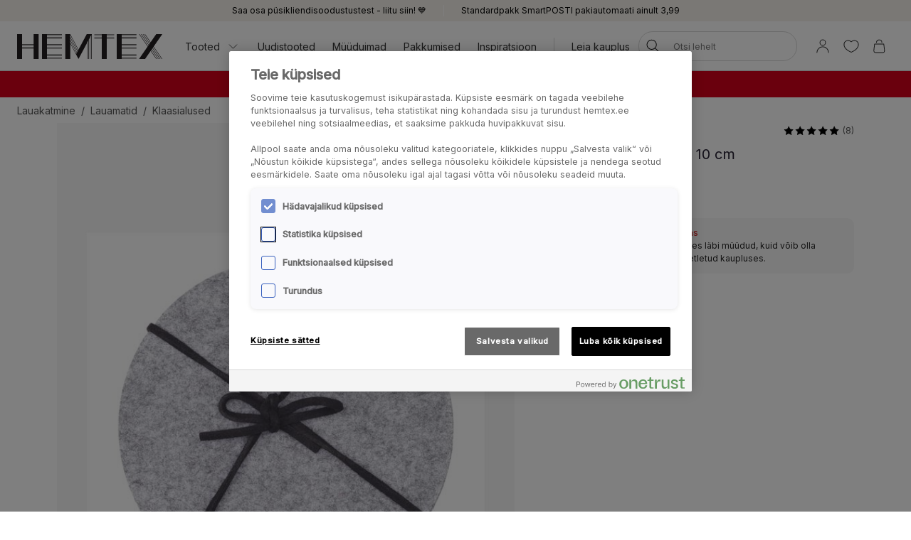

--- FILE ---
content_type: text/html; charset=utf-8
request_url: https://www.hemtex.ee/lauakatmine/lauamatid/klaasialused/malene-klaasialus-4tk-hall
body_size: 30201
content:

<!DOCTYPE html>
<html lang="et">

<head>
    <meta charset="utf-8" />
    <meta name="viewport" content="width=device-width, initial-scale=1.0">

    <link rel="preconnect" href="https://fonts.gstatic.com" crossorigin>
    <link href="https://fonts.googleapis.com/css2?family=Inter:wght@300;400;500&display=swap" rel="stylesheet">


        <script type="text/javascript">
            !function (a, b, c, d, e, f, g, h) {
                a.RaygunObject = e, a[e] = a[e] || function () {
                    (a[e].o = a[e].o || []).push(arguments)
                }, f = b.createElement(c), g = b.getElementsByTagName(c)[0],
                    f.async = 1, f.src = d, g.parentNode.insertBefore(f, g), h = a.onerror, a.onerror = function (b, c, d, f, g) {
                        h && h(b, c, d, f, g), g || (g = new Error(b)), a[e].q = a[e].q || [], a[e].q.push({
                            e: g
                        })
                    }
            }(window, document, "script", "//cdn.raygun.io/raygun4js/raygun.min.js", "rg4js");
        </script>
        <script type="text/javascript">
            rg4js('apiKey', 'KhaRJejNY69m5M1rzbJUXw');
            rg4js('enableCrashReporting', true);
            rg4js('setVersion', '22.7.0');
            rg4js('options', {
                ignore3rdPartyErrors: true,
                ignoreAjaxError: true,
                ignoreAjaxAbort: true
            });
        </script>

    <link rel="apple-touch-icon" sizes="180x180" href="/favicons/Hemtex/apple-touch-icon.png">
    <link rel="icon" type="image/png" href="/favicons/Hemtex/favicon-32x32.png" sizes="32x32">
    <link rel="icon" type="image/png" href="/favicons/Hemtex/favicon-16x16.png" sizes="16x16">
    <link rel="manifest" href="/manifest">
    <link rel="mask-icon" href="/favicons/hemtex/safari-pinned-tab.svg" color="#ffffff">
    <link rel="shortcut icon" href="/favicons/Hemtex/favicon.ico">


    <title>Malene klaasialus 4tk hall - Hemtex</title><!-- ssr chunks:  --><link rel="stylesheet" type="text/css" href="/assets/browser.bundle.9f36dabc16bbc6f1cfaa.css" />
<meta name="description" content="" data-dynamic="1" />
<meta property="og:url" content="https://www.hemtex.ee:443/lauakatmine/lauamatid/klaasialused/malene-klaasialus-4tk-hall?v=204861010920" data-dynamic="1" />
<meta property="og:type" content="website" data-dynamic="1" />
<meta property="og:title" content="Malene klaasialus 4tk hall" data-dynamic="1" />
<meta property="og:description" content="" data-dynamic="1" />
<meta property="product:condition" content="new" data-dynamic="1" />
<meta property="product:retailer_item_id" content="204861010920" data-dynamic="1" />
<meta property="product:availability" content="out of stock" data-dynamic="1" />
<meta property="product:price:amount" content="1" data-dynamic="1" />
<meta property="product:price:currency" content="EUR" data-dynamic="1" />
<meta property="og:image" content="https://www.hemtex.ee/globalassets/productimages/204861010920.jpg?ref=0C005D2929" data-dynamic="1" />

                <script>
                if (!('Promise' in window && Promise.prototype.finally)) {
                    document.write('<' + 'script src="/assets/polyfills.bundle.ee8841010759679e1316.js" onerror="window.rg4js&&window.rg4js(\'send\', new Error(\'Failed to load: /assets/polyfills.bundle.ee8841010759679e1316.js\'))"></' + 'script>');
                }
                </script>
                <script>
                window.scopeReady = new Promise(function (res, rej) { window.resolveScopeReady = res; window.rejectScopeReady = rej; });
                </script>
            <link rel="canonical" href="https://www.hemtex.ee:443/lauakatmine/lauamatid/klaasialused/malene-klaasialus-4tk-hall?v=204861010920" id="link-canonical" />
<script src="/assets/browser.bundle.d4f07f70d142c6a5142c.js" async></script>
<script src="/assets/vendor.chunk.57c2f911d1c9f878ce88.js" async></script>
<link rel="stylesheet" type="text/css" href="/assets/browser.bundle.9f36dabc16bbc6f1cfaa.css" />


    <style data-glitz>.a{min-height:100vh}.b{display:-webkit-box;display:-moz-box;display:-ms-flexbox;display:-webkit-flex;display:flex}.c{flex-direction:column;-webkit-box-orient:vertical;-webkit-box-direction:normal}.d{background-color:white}.e{font-family:inherit}.f{font-size:inherit}.g{font-style:inherit}.h{font-variant:inherit}.i{font-weight:inherit}.j{border-left-width:0}.k{border-right-width:0}.l{border-top-width:0}.m{border-bottom-width:0}.n{padding-left:0}.o{padding-right:0}.p{padding-top:0}.q{padding-bottom:0}.r{-webkit-user-select:none;-moz-user-select:none;-ms-user-select:none;user-select:none}.s{color:inherit}.t{text-decoration:none}.u{text-align:inherit}.v{background-color:transparent;background-color:initial}.z{position:absolute}.a0{top:0}.a1{left:16px}.a2{transform:translate(0, -100%)}.a3{opacity:0}.a4{pointer-events:none}.ac{justify-content:center;-webkit-box-pack:center}.ae{align-items:center;-webkit-box-align:center}.af{background-color:#f5f2eb}.ag{min-height:30px}.ah{color:#000000}.ai{padding-left:8px}.aj{padding-right:8px}.ak{padding-top:4px}.al{padding-bottom:4px}.am{min-height:16px}.an{font-size:12px}.ao{flex-grow:1;-webkit-box-flex:1}.az{text-decoration:inherit}.b4{display:block}.b5{text-align:center}.b8{margin-bottom:16px}.b9{padding-left:16px}.ba{padding-right:16px}.bb{padding-top:16px}.bc{padding-bottom:16px}.bd{background-color:#F7F7F7}.be{border-left-width:2px}.bf{border-left-style:solid}.bg{border-right-width:2px}.bh{border-right-style:solid}.bi{border-top-width:2px}.bj{border-top-style:solid}.bk{border-bottom-width:2px}.bl{border-bottom-style:solid}.bm{border-radius:8px}.bn{border-left-color:#D02323}.bo{border-right-color:#D02323}.bp{border-top-color:#D02323}.bq{border-bottom-color:#D02323}.br{color:#232323}.bs{background-color:#FFFFFF}.c0{position:-webkit-sticky;position:sticky}.c1{z-index:5}.c2{margin-left:auto}.c3{margin-right:auto}.c4{max-width:calc(100vw - 48px)}.c5{width:1366px}.c6{position:relative}.c7{height:70px}.c8{height:35px}.c9{width:auto}.ca{flex-basis:0}.cb{height:100%}.cc{margin-right:16px}.cd{margin-left:20px}.ce{font-size:14px}.cg{padding-top:8px}.ch{padding-bottom:8px}.cu{padding-left:12px}.cv{padding-right:12px}.cw{color:#333333}.cx{white-space:nowrap}.cy{flex-shrink:0}.cz{display:-webkit-inline-box;display:-moz-inline-box;display:-ms-inline-flexbox;display:-webkit-inline-flex;display:inline-flex}.d0{width:1em}.d1{height:1em}.d2{font-size:1.5em}.d3{stroke-width:1}.d4{margin-left:8px}.d5{width:1px}.d6{height:24px}.d7{background-color:#D8D8D8}.d8{margin-left:12px}.d9{margin-right:12px}.da{flex-wrap:wrap;-webkit-box-lines:multiple}.db{overflow:hidden}.dd{height:auto}.de{width:100%}.df{border-radius:20px}.ds{text-transform:inherit}.dt{transition-property:color, background-color, border-color;-webkit-transition-property:color, background-color, border-color;-moz-transition-property:color, background-color, border-color}.du{transition-duration:200ms}.dv{transition-timing-function:ease-out}.dw{line-height:1.5}.dx{font-size:16px}.dy{min-width:40px}.dz{border-radius:0}.e2{text-overflow:ellipsis}.e3{opacity:1}.e4{transform:scale(1)}.e5{transition-property:opacity, transform;-webkit-transition-property:opacity, transform;-moz-transition-property:opacity, transform}.e6{width:24px}.e7{fill:currentColor}.e8{background-color:transparent}.e9{outline-style:none}.ea{cursor:inherit}.eb{transition-property:color;-webkit-transition-property:color;-moz-transition-property:color}.ec{height:40px}.ed{border-radius:100%}.ee{transform:scale(0)}.ef{height:16px}.eg{width:16px}.eh{border-bottom-left-radius:20px}.ei{border-bottom-right-radius:20px}.ej{border-top-left-radius:20px}.ek{border-top-right-radius:20px}.el{-webkit-filter:drop-shadow(0 2px 4px rgba(0, 0, 0, .1)) drop-shadow(0 2px 8px rgba(0, 0, 0, .05));filter:drop-shadow(0 2px 4px rgba(0, 0, 0, .1)) drop-shadow(0 2px 8px rgba(0, 0, 0, .05))}.em{transition-property:opacity;-webkit-transition-property:opacity;-moz-transition-property:opacity}.en{max-height:calc(100vh - 60px)}.eo{transition-property:transform;-webkit-transition-property:transform;-moz-transition-property:transform}.ep{color:#FFFFFF}.eq{background-color:#298546}.er{height:15px}.es{min-width:15px}.et{top:calc(50% - 7px)}.eu{right:calc(50% - 19px)}.ev{font-size:10px}.ew{border-radius:100vw}.ex{background-color:#D6001B}.ey{margin-left:0}.ez{margin-right:0}.f0{margin-top:0}.f1{margin-bottom:0}.f2{color:#262133}.f3{text-decoration:underline}.f7{display:inline}.f8{max-width:100%}.f9{list-style:none}.fc{height:36px}.fd{color:#565656}.fi{display:inline-block}.fu{max-height:0}.fv{transition-property:max-height;-webkit-transition-property:max-height;-moz-transition-property:max-height}.fw{transition-duration:500ms}.fx{transition-timing-function:ease-in}.fy{will-change:max-height}.fz{width:1120px}.g0{display:-ms-grid;display:grid}.g1{grid-column-gap:48px}.g2{grid-template-columns:minmax(0, 3fr) minmax(0, 2fr);-ms-grid-columns:minmax(0, 3fr) minmax(0, 2fr)}.g3{order:1}.g4{margin-bottom:32px}.g5{margin-bottom:24px}.gb{cursor:pointer}.gc{transition-duration:300ms}.gd{object-fit:cover}.ge{object-position:center}.gf{padding-left:24px}.gg{padding-right:24px}.gh{padding-top:24px}.gi{padding-bottom:24px}.gn{right:0}.go{order:2}.gp{top:94px}.gq{justify-content:end;-webkit-box-pack:end}.gr{font-weight:400}.gs{line-height:1}.gt{margin-left:4px}.gu{margin-top:8px}.gv{font-size:20px}.gw{align-items:baseline;-webkit-box-align:baseline}.gy{margin-right:8px}.gz{font-weight:700}.h0{font-size:0.85em}.h1{align-items:start;-webkit-box-align:start}.h2{margin-bottom:8px}.h3{padding-top:12px}.h4{padding-bottom:12px}.h5{border-radius:10px}.h6{color:#D02323}.h7{font-weight:500}.h8{margin-left:16px}.ha{font-weight:bold}.hl{width:768px}.hm{display:initial}.hn{list-style:inside}.ho{display:none}.hp{font-size:24px}.hq{margin-top:16px}.hr{margin-top:24px}.hs{grid-template-columns:minmax(auto, 1fr) auto minmax(auto, 1fr);-ms-grid-columns:minmax(auto, 1fr) auto minmax(auto, 1fr)}.ht{grid-gap:16px}.hu{font-family:Austin,Inter,sans-serif}.i3{height:300px}.i4{background-color:#F9F9F9}.i6{position:fixed}.i7{width:23rem}.i8{max-width:calc(100% - 40px)}.i9{will-change:transform}.ia{left:100%}.ib{border-top-width:1px}.ic{border-top-color:#D8D8D8}.id{margin-top:48px}.ie{background-color:#E6E1D8}.if{padding-top:32px}.ig{padding-bottom:32px}.ih{justify-content:space-between;-webkit-box-pack:justify}.ii{flex-shrink:1}.ij{margin-right:32px}.il{text-transform:uppercase}.im{word-break:break-word}.in{max-width:25%}.io{text-align:left}.iq{background-color:#262133}.it{stroke-width:1.5}.iu{left:50%}.iv{bottom:0}.iw{transform:translateX(-50%)}.ix{z-index:7}.w:not([disabled]){cursor:pointer}.x:disabled{opacity:0.4}.y:disabled{cursor:default}.a5:focus{outline-width:0}.a6:focus{outline-style:solid}.a7:focus{outline-color:#232323;outline-color:-webkit-focus-ring-color}.a8:focus{transform:translate(0, 0)}.a9:focus{z-index:6}.aa:focus{opacity:0}.ab:focus{pointer-events:none}.b0:focus{color:inherit}.b1:focus{text-decoration:inherit}.f4:focus{outline-color:#FFFFFF;outline-color:-webkit-focus-ring-color}.f5:focus{text-decoration:underline}.fp:focus{padding-top:8px}.fq:focus{padding-bottom:8px}.h9:focus{outline-color:#000000;outline-color:-webkit-focus-ring-color}.ap:not(:last-child):after{content:""}.aq:not(:last-child):after{border-right-style:solid}.ar:not(:last-child):after{border-right-width:1px}.as:not(:last-child):after{border-right-color:#FFFFFF}.at:not(:last-child):after{height:16px}.au:not(:last-child):after{margin-left:6px}.av:not(:last-child):after{margin-right:6px}.b2:active{color:inherit}.b3:active{text-decoration:inherit}.f6:active{text-decoration:underline}.fs:active{padding-top:8px}.ft:active{padding-bottom:8px}.b6:hover{color:inherit}.b7:hover{text-decoration:underline}.cf:hover{text-decoration:inherit}.fm:hover{padding-top:8px}.fn:hover{padding-bottom:8px}.ir:hover{color:#FFFFFF}.is:hover{background-color:#0F0D14}.bt:after{content:""}.bu:after{position:absolute}.bv:after{width:100%}.bw:after{bottom:0}.bx:after{border-bottom-style:solid}.by:after{border-bottom-width:1px}.bz:after{border-bottom-color:#D8D8D8}.fj:after{content:"  /  "}.fk:after{white-space:pre}.hb:after{left:0}.hc:after{right:0}.hd:after{height:1px}.he:after{background-color:#D8D8D8}.hf:after{transition-property:transform;-webkit-transition-property:transform;-moz-transition-property:transform}.hg:after{transition-duration:200ms}.hh:after{transition-timing-function:ease-out}.hi:after{will-change:transform}.hj:after{transform:none}.hk:after{transform:scaleX(0)}.hy:after{border-top-style:solid}.hz:after{border-top-width:1px}.i0:after{border-top-color:#D8D8D8}.ci::after{content:""}.cj::after{position:absolute}.ck::after{right:0}.cl::after{bottom:0}.cm::after{width:100%}.cn::after{border-bottom-width:4px}.co::after{border-bottom-style:solid}.cp::after{border-bottom-color:transparent}.cq::after{transition-property:border-color;-webkit-transition-property:border-color;-moz-transition-property:border-color}.cr::after{transition-duration:200ms}.cs::after{transition-timing-function:ease-out}.ct:hover::after{border-bottom-color:#5B5144}.dc:last-child{flex-grow:1;-webkit-box-flex:1}.ik:last-child{margin-right:0}.fa:empty:before{content:" "}.fb:empty:before{white-space:pre}.fl:hover:hover{color:#565656}.fo:focus:hover{color:#565656}.fr:active:hover{color:#565656}.g8:before{content:""}.g9:before{float:left}.ga:before{padding-top:133.33333333333331%}.hv:before{border-top-style:solid}.hw:before{border-top-width:1px}.hx:before{border-top-color:#D8D8D8}.i5:not(:first-child){margin-left:8px}</style><style data-glitz media="(min-width: 320px)">.fe{flex-wrap:nowrap;-webkit-box-lines:nowrap}.ff{overflow-x:auto}.fg{white-space:nowrap}.fh{-webkit-overflow-scrolling:touch}</style><style data-glitz media="(min-width: 1024px)">.ay{flex-grow:0;-webkit-box-flex:0}.dg{border-left-width:1px}.dh{border-left-style:solid}.di{border-left-color:#D8D8D8}.dj{border-right-width:1px}.dk{border-right-style:solid}.dl{border-right-color:#D8D8D8}.dm{border-top-width:1px}.dn{border-top-style:solid}.do{border-top-color:#D8D8D8}.dp{border-bottom-width:1px}.dq{border-bottom-style:solid}.dr{border-bottom-color:#D8D8D8}.e0{border-radius:inherit}.e1{height:inherit}.g6{flex-direction:row-reverse;-webkit-box-orient:horizontal;-webkit-box-direction:reverse}.g7{margin-bottom:40px}.gj{padding-left:24px}.gk{padding-right:24px}.gl{padding-top:24px}.gm{padding-bottom:24px}.gx{font-size:18px}.i1{margin-top:48px}.i2{margin-bottom:48px}.ip{font-size:14px}.aw:not(:last-child):after{margin-left:24px}.ax:not(:last-child):after{margin-right:24px}</style>
<!-- Google Tag Manager -->
<script>(function(w,d,s,l,i){w[l]=w[l]||[];w[l].push({'gtm.start':
new Date().getTime(),event:'gtm.js'});var f=d.getElementsByTagName(s)[0],
j=d.createElement(s),dl=l!='dataLayer'?'&l='+l:'';j.async=true;j.src=
'https://metrics.hemtex.ee/gtm.js?id='+i+dl;f.parentNode.insertBefore(j,f);
})(window,document,'script','dataLayer','GTM-P6WZ2VJ');</script>
<!-- End Google Tag Manager -->    <script>
    (function (i, s, o, g, r, a, m) {
        i['VoyadoAnalyticsObject'] = r;
        i[r] = i[r] || function () { (i[r].q = i[r].q || []).push(arguments) }, i[r].l = 1 * new Date();
        a = s.createElement(o), m = s.getElementsByTagName(o)[0];
        a.async = 1;
        a.src = g;
        m.parentNode.insertBefore(a, m)
    })(window, document, 'script', 'https://assets.voyado.com/jsfiles/analytics_0.1.7.min.js', 'va');
    va("setTenant", "hemtex");
</script>            <meta name="facebook-domain-verification" content="pkn7hursxxe0aswlsyfloyxvcfye43" />
        
    <script type="module" src="https://gallery.cevoid.com/index.js" defer></script>
    
</head>

<body>
<!-- Google Tag Manager (noscript) -->
<noscript><iframe src="https://metrics.hemtex.ee/ns.html?id=GTM-P6WZ2VJ"
height="0" width="0" style="display:none;visibility:hidden"></iframe></noscript>
<!-- End Google Tag Manager (noscript) -->

<div id="container"><div class="a b c d"><button type="button" class="e f g h i j k l m n o p q r s t u v w x y z a0 a1 a2 a3 a4 a5 a6 a7 a8 a9 aa ab">Jäta vahele</button><div class="b ac ae af ag ah ai aj ak al"><div class="b ae ac am an ao ap aq ar as at au av aw ax ay"><a class="s az a5 a6 a7 b0 b1 b2 b3 b4 ao b5 b6 b7" data-scope-link="true" href="/info/club-hemtex">Saa osa püsikliendisoodustustest - liitu siin! 💙</a></div><div class="b ae ac am an ao ap aq ar as at au av aw ax ay"><span class="b4 ao b5">Standardpakk SmartPOSTI pakiautomaati ainult 3,99</span></div></div><noscript class="b b8 b9 ba bb bc an ah bd be bf bg bh bi bj bk bl bm bn bo bp bq b5">Näib, et sinu veebibrauser ei toeta JavaScripti või tegevus on takistatud. Lehekülje laadimiseks on vaja JavaScripti.</noscript><div class="br bs bt bu bv bw bx by bz c0 a0 c1"><div class="c2 c3 c4 c5 c6 b ae c7"><a aria-label="Mine esilehele" class="a5 a6 a7" data-scope-link="true" href="/"><svg class="b4 c8 c9" id="Layer_1" data-name="Layer 1" viewBox="0 0 438 75.09"><path d="M526.41 1231.58l-22.75-42.65v-6.1l24.37 45.7-1.62 3zm-2.29 4.28l-20.46-38.36v-6.1l22.09 41.41-1.63 3zm-2.28 4.29l-18.18-34.09V1200l19.81 37.13-1.63 3.06zm42.33-59.78h-10.45l-25 46.93-25-46.93h-15v75.09h15v-46.93l17.52 32.85 7.51 14.08.66-1.24 4.44-8.33.12-.23 1.88-3.52.41-.76 17.52-32.85v46.93H555v-49.4l3.26-6.1v55.5h1.31v-58l3.25-6.1v64.06h1.32v-66.53l3.25-6.1v72.63h1.32v-75.09h-4.57zm217.31 0h-18.25l-16.79 24.33-16.79-24.33h-1.6l17.59 25.48-2 2.87-19.56-28.35h-1.6l20.36 29.5-2 2.87-22.35-32.37H717l23.14 33.52-2 2.87-25.14-36.39h-1.6l25.91 37.54-25.91 37.55h18.25l16.79-24.33 16.79 24.33h1.6L747.24 1230l2-2.86 19.57 28.35h1.6L750 1226l2-2.86 22.34 32.37h1.6l-23.14-33.53 2-2.86 25.12 36.39h1.6l-25.92-37.55 25.92-37.54zm-137.66 0v75.09h60.07v-1.32h-45v-3.25h45v-1.32h-45v-3.25h45V1245h-45v-3.26h45v-1.31h-45v-15h45v-1.31h-45v-3.26h45v-1.31h-45v-3.25h45v-1.3h-45v-3.25h45v-1.32h-45v-15h45v-1.32h-45v-3.25h45v-1.31h-45v-3.26h45v-1.31h-45v-3.26h45v-1.31h-60.07zm-225.26 0v75.09h60.07v-1.32h-45.05v-3.25h45.05v-1.32h-45.05v-3.25h45.05V1245h-45.05v-3.26h45.05v-1.31h-45.05v-15h45.05v-1.31h-45.05v-3.26h45.05v-1.31h-45.05v-3.25h45.05v-1.3h-45.05v-3.25h45.05v-1.32h-45.05v-15h45.05v-1.32h-45.05v-3.25h45.05v-1.31h-45.05v-3.26h45.05v-1.31h-45.05v-3.26h45.05v-1.31h-60.07zm180.21 0h-22.53v1.31h22.53v3.26h-22.53v1.31h22.53v3.26h-22.53v1.31h22.53v3.25h-22.53v1.32h22.53v60.07h15v-60.07h22.52v-1.32h-22.5v-3.25h22.52v-1.31h-22.52v-3.26h22.52v-1.31h-22.52v-3.26h22.52v-1.31h-37.54zM393.54 1215h-35v-3.25h35v3.25zm0 4.57h-35v-3.25h35v3.25zm0 4.57h-35v-3.26h35v3.26zm0-13.71h-35v-30h-15v75.09h15v-30h35v30h15v-75.09h-15v30z" transform="translate(-343.48 -1180.37)" fill="#231f20"></path></svg></a><div class="ao ca b cb"><div class="b c6 cb ao ae cc cd"><nav aria-label="main menu" class="b cb ao ae ce"><button type="button" class="e f g h i j k l m r u v w x y az b6 cf a5 a6 a7 b0 b1 b2 b3 b ae cb cg ch c6 ci cj ck cl cm cn co cp cq cr cs ct cu cv cw cx cy">Tooted<svg xmlns="http://www.w3.org/2000/svg" width="1em" height="1em" viewBox="0 0 24 24" fill="none" stroke="currentColor" stroke-width="2" stroke-linecap="round" stroke-linejoin="round" alt="" class="cz d0 d1 d2 d3 d4"><polyline points="6 9 12 15 18 9"></polyline></svg></button><a id="menu-uudistooted" aria-expanded="false" class="az b6 cf a5 a6 a7 b0 b1 b2 b3 b ae cb cg ch c6 ci cj ck cl cm cn co cp cq cr cs ct cu cv cw cx cy" data-scope-link="true" href="/uudistooted">Uudistooted</a><a id="menu-pakkumised/muuduimad" aria-expanded="false" class="az b6 cf a5 a6 a7 b0 b1 b2 b3 b ae cb cg ch c6 ci cj ck cl cm cn co cp cq cr cs ct cu cv cw cx cy" data-scope-link="true" href="/pakkumised/muuduimad">Müüduimad</a><a id="menu-pakkumised" aria-expanded="false" class="az b6 cf a5 a6 a7 b0 b1 b2 b3 b ae cb cg ch c6 ci cj ck cl cm cn co cp cq cr cs ct cu cv cw cx cy" data-scope-link="true" href="/pakkumised">Pakkumised</a><a id="menu-inspiratsioon" aria-expanded="false" class="az b6 cf a5 a6 a7 b0 b1 b2 b3 b ae cb cg ch c6 ci cj ck cl cm cn co cp cq cr cs ct cu cv cw cx cy" data-scope-link="true" href="/inspiratsioon">Inspiratsioon</a><div class="d5 d6 d7 d8 d9"></div><div class="cb b da db"><a class="az b6 cf a5 a6 a7 b0 b1 b2 b3 b ae cb cg ch c6 ci cj ck cl cm cn co cp cq cr cs ct cu cv cw cx cy dc" data-scope-link="true" href="/leia-kauplus">Leia kauplus</a></div></nav><form action="/search" class="c6 dd c1"><div class="c6 b ae de dd n o bs df c1 dg dh di dj dk dl dm dn do dp dq dr"><button aria-label="Otsi" type="submit" class="e g h i j k l m r t u v w x y ah ds cz ae ac dt du dv a5 a6 a7 dw cg ch dx dy n o c6 dz cb e0 e1"><span class="b ae ac db cx e2 e3 e4 e5 du dv"><svg width="1em" height="1em" alt="" class="cz d2 d6 e6 e7" data-name="Layer 1" viewBox="0 0 44 36"><path d="M17.66 27.13a13 13 0 1113-13 13 13 0 01-13 13zm0-24.32A11.31 11.31 0 1029 14.12 11.32 11.32 0 0017.66 2.81z"></path><path d="M38.5 35.81a.82.82 0 01-.6-.25L25.74 23.4a.85.85 0 111.2-1.2L39.1 34.36a.85.85 0 010 1.2.82.82 0 01-.6.25z"></path></svg></span></button><input type="search" name="q" autoComplete="off" value="" placeholder="Otsi lehelt" maxLength="30" class="de j k l m s e8 e9 ea eb du dv a5 a6 a7 dw ec cg ch ai aj an db cx e2"/><button aria-label="Tühjenda otsing" type="button" class="e g h i j k l m r t u v w x y ah ds ac a5 a6 a7 dw cg ch dx dy n o ed b ae a3 ee a4 dd e5 du dv"><svg width="1em" height="1em" alt="" class="cz d2 e7 ef eg" data-name="Layer 1" viewBox="0 0 44 36"><path d="M8 32.9a.82.82 0 01-.6-.25.83.83 0 010-1.2l28.1-28.1a.85.85 0 011.2 1.2L8.55 32.65a.83.83 0 01-.55.25z"></path><path d="M36.05 32.9a.83.83 0 01-.6-.25L7.35 4.55a.85.85 0 011.2-1.2l28.1 28.1a.83.83 0 010 1.2.82.82 0 01-.6.25z"></path></svg></button></div><div class="a3 a4 eh ei ej ek bs el em du dv z a0 de en db"></div></form></div><nav class="b ae cb"><button aria-expanded="false" aria-label="Logi sisse / registreeri" data-test-id="open-login-button" type="button" class="e f g h i j k l m p q r s t u v w x y a5 a6 a7 b ae cb ai aj"><svg width="1em" height="1em" alt="" class="cz d2 d6 e6 e7" data-name="Layer 1" viewBox="0 0 44 36"><path d="M22 16.81a8.08 8.08 0 118.08-8.08A8.08 8.08 0 0122 16.81zm0-14.46a6.38 6.38 0 106.38 6.38A6.38 6.38 0 0022 2.35zm15 33a.85.85 0 01-.85-.85 14.15 14.15 0 00-28.3 0 .85.85 0 01-1.7 0 15.85 15.85 0 0131.7 0 .85.85 0 01-.85.85z"></path></svg></button><button aria-expanded="false" aria-label="Lemmikud" type="button" class="e f g h i j k l m p q r s t u v w x y a5 a6 a7 b ae cb ai aj"><div class="b e4 eo du dv"><svg width="1em" height="1em" alt="" class="cz d2 d6 e6 e7" data-name="Layer 1" viewBox="0 0 44 36"><path d="M22 34.35a1 1 0 01-.33-.06c-17-7-18.94-16.35-19-20A11.58 11.58 0 019.3 3.46c4.08-1.87 8.78-1 12.7 2.16 3.92-3.21 8.62-4 12.7-2.16a11.58 11.58 0 016.63 10.81c-.06 3.67-2 13-19 20a1 1 0 01-.33.08zM13.85 4.16A9.16 9.16 0 0010 5a9.86 9.86 0 00-5.64 9.23c.06 3.31 1.9 11.7 17.63 18.34 15.73-6.64 17.57-15 17.63-18.34A9.86 9.86 0 0034 5c-3.7-1.69-7.86-.83-11.42 2.36a.86.86 0 01-1.14 0 11.41 11.41 0 00-7.59-3.2z"></path></svg></div></button><button title="Sinu ostukorv on tühi" aria-expanded="false" aria-label="Ostukorv" data-test-id="minicart-button" type="button" class="e f g h i j k l m p q r s t u v w x y a5 a6 a7 b ae cb ai aj c6"><svg width="1em" height="1em" alt="" class="cz d2 d6 e6 e7" data-name="Layer 1" viewBox="0 0 44 36"><path d="M20.77 35.35h-9a5.6 5.6 0 01-4.42-1.86 7 7 0 01-1.19-5.08l1.9-15.91a.84.84 0 01.84-.75h23.67a.84.84 0 01.84.75l1.92 16a6.88 6.88 0 01-1.19 5 5.58 5.58 0 01-4.4 1.86zM9.66 13.45L7.83 28.66a5.24 5.24 0 00.82 3.75 4 4 0 003.12 1.24h18a4 4 0 003.1-1.24 5.27 5.27 0 00.83-3.72l-1.88-15.24zm18.06-4.12a.85.85 0 01-.85-.85 6.14 6.14 0 00-12.27 0 .85.85 0 01-1.7 0 7.84 7.84 0 0115.67 0 .85.85 0 01-.85.85z"></path></svg><div class="ep eq z er es et eu ev b5 ew ee eo du dv">0</div></button></nav></div></div></div><div class=""><div><div class="ai aj cg ch db ex ah"><div class="c2 c3 c4 c5 ce b5"><div><p class="ey ez f0 f1"><strong><span style="color:#ffffff"><a style="text-decoration:none" class="f2 f3 b6 b7 a5 a6 f4 b0 f5 b2 f6 f7" data-scope-link="true" href="/allahindlus"><span style="color:#ffffff">Suur valik hooajatooteid kuni -70%* </span></a>| <a style="text-decoration:none" class="f2 f3 b6 b7 a5 a6 f4 b0 f5 b2 f6 f7" data-scope-link="true" href="/kardinad"><span style="color:#ffffff">Valik kardinaid -50%</span></a></span></strong></p></div></div></div></div></div><div id="content-container" class="b ao"><main class="c2 c3 f8 de"><div class="c2 c3 c4 c5"><ul class="ey ez f0 f1 n o p q f9 b fa fb fc ce fd da fe ff fg fh"><li class="fi cg ch fj fk"><a class="s az fl b6 cf fm fn cg ch fo a5 a6 a7 b0 b1 fp fq fr b2 b3 fs ft" data-scope-link="true" href="/lauakatmine">Lauakatmine</a></li><li class="fi cg ch fj fk"><a class="s az fl b6 cf fm fn cg ch fo a5 a6 a7 b0 b1 fp fq fr b2 b3 fs ft" data-scope-link="true" href="/lauakatmine/lauamatid">Lauamatid</a></li><li class="fi cg ch fd"><a class="s az fl b6 cf fm fn cg ch fo a5 a6 a7 b0 b1 fp fq fr b2 b3 fs ft" data-scope-link="true" href="/lauakatmine/lauamatid/klaasialused">Klaasialused</a></li></ul></div><div class="c2 c3 f8 de"><div></div><div><div class="c2 c3 f8 c5"><div class="fu db fv fw fx fy"></div></div><div class="c2 c3 c4 fz g0 g1 g2 c6"><div class="g3"><div class="c2 c3 f8 de g4"><div class="c6 c b g5 g6 g7"><div class="db g8 g9 ga c6 b4 de cb gb"><img fetchpriority="high" srcSet="/globalassets/productimages/204861010920.jpg?ref=0C005D2929&amp;w=1180&amp;bgcolor=F7F7F7&amp;borderwidth=118&amp;mode=pad&amp;h=1573 2x" src="/globalassets/productimages/204861010920.jpg?ref=0C005D2929&amp;w=590&amp;bgcolor=F7F7F7&amp;borderwidth=59&amp;mode=pad&amp;h=787" class="f8 em gc fx z de cb gd ge"/></div><button data-test-id="toggle-wishlist-item-button" title="Lisa lemmikutesse" as="8" type="button" class="e f g h i j k l m r s t u v w x y a5 a6 a7 z a0 gf gg gh gi gj gk gl gm gn"><span class="b ae ac db cx e2 e3 e4 e5 du dv"><svg width="1em" height="1em" alt="" class="cz d2 d6 e6 e7" data-name="Layer 1" viewBox="0 0 44 36"><path d="M22 34.35a1 1 0 01-.33-.06c-17-7-18.94-16.35-19-20A11.58 11.58 0 019.3 3.46c4.08-1.87 8.78-1 12.7 2.16 3.92-3.21 8.62-4 12.7-2.16a11.58 11.58 0 016.63 10.81c-.06 3.67-2 13-19 20a1 1 0 01-.33.08zM13.85 4.16A9.16 9.16 0 0010 5a9.86 9.86 0 00-5.64 9.23c.06 3.31 1.9 11.7 17.63 18.34 15.73-6.64 17.57-15 17.63-18.34A9.86 9.86 0 0034 5c-3.7-1.69-7.86-.83-11.42 2.36a.86.86 0 01-1.14 0 11.41 11.41 0 00-7.59-3.2z"></path></svg></span></button></div></div></div><div class="go"><section class="c2 c3 f8 de g4 c0 gp"><div class="f2"><div class="b gq"><h4 class="f0 f1 gr db e2 cx ce ao">Malene</h4><button type="button" class="e f g h i j k l m n o p q r s t u v w x y a5 a6 a7"><div class="b ae gs"><div class="b ae"><span class="b ae cb"><svg width="1em" height="1em" alt="" class="cz d2 e7 ef eg ah" data-name="Layer 1" viewBox="0 0 44 36"><path d="M22.5 1.52l5.2 10.53 11.61 1.69-8.4 8.19 1.98 11.57-10.39-5.46-10.39 5.46 1.98-11.57-8.4-8.19 11.61-1.69 5.2-10.53z"></path><path d="M32.89 34.35a.76.76 0 01-.39-.1L22.5 29l-10 5.25a.84.84 0 01-.89-.06.87.87 0 01-.34-.83l1.91-11.13-8.09-7.89a.84.84 0 01.48-1.44l11.17-1.63 5-10.12a.88.88 0 011.52 0l5 10.12 11.17 1.63a.84.84 0 01.48 1.44l-8.09 7.89 1.91 11.13a.87.87 0 01-.34.83.9.9 0 01-.5.16zM22.5 27.19a.82.82 0 01.4.1L31.76 32l-1.69-9.88a.85.85 0 01.24-.75l7.18-7-9.92-1.44a.86.86 0 01-.64-.47l-4.43-9-4.43 9a.86.86 0 01-.64.47l-9.92 1.4 7.18 7a.85.85 0 01.24.75L13.24 32l8.86-4.66a.82.82 0 01.4-.15z"></path></svg></span><span class="b ae cb"><svg width="1em" height="1em" alt="" class="cz d2 e7 ef eg ah" data-name="Layer 1" viewBox="0 0 44 36"><path d="M22.5 1.52l5.2 10.53 11.61 1.69-8.4 8.19 1.98 11.57-10.39-5.46-10.39 5.46 1.98-11.57-8.4-8.19 11.61-1.69 5.2-10.53z"></path><path d="M32.89 34.35a.76.76 0 01-.39-.1L22.5 29l-10 5.25a.84.84 0 01-.89-.06.87.87 0 01-.34-.83l1.91-11.13-8.09-7.89a.84.84 0 01.48-1.44l11.17-1.63 5-10.12a.88.88 0 011.52 0l5 10.12 11.17 1.63a.84.84 0 01.48 1.44l-8.09 7.89 1.91 11.13a.87.87 0 01-.34.83.9.9 0 01-.5.16zM22.5 27.19a.82.82 0 01.4.1L31.76 32l-1.69-9.88a.85.85 0 01.24-.75l7.18-7-9.92-1.44a.86.86 0 01-.64-.47l-4.43-9-4.43 9a.86.86 0 01-.64.47l-9.92 1.4 7.18 7a.85.85 0 01.24.75L13.24 32l8.86-4.66a.82.82 0 01.4-.15z"></path></svg></span><span class="b ae cb"><svg width="1em" height="1em" alt="" class="cz d2 e7 ef eg ah" data-name="Layer 1" viewBox="0 0 44 36"><path d="M22.5 1.52l5.2 10.53 11.61 1.69-8.4 8.19 1.98 11.57-10.39-5.46-10.39 5.46 1.98-11.57-8.4-8.19 11.61-1.69 5.2-10.53z"></path><path d="M32.89 34.35a.76.76 0 01-.39-.1L22.5 29l-10 5.25a.84.84 0 01-.89-.06.87.87 0 01-.34-.83l1.91-11.13-8.09-7.89a.84.84 0 01.48-1.44l11.17-1.63 5-10.12a.88.88 0 011.52 0l5 10.12 11.17 1.63a.84.84 0 01.48 1.44l-8.09 7.89 1.91 11.13a.87.87 0 01-.34.83.9.9 0 01-.5.16zM22.5 27.19a.82.82 0 01.4.1L31.76 32l-1.69-9.88a.85.85 0 01.24-.75l7.18-7-9.92-1.44a.86.86 0 01-.64-.47l-4.43-9-4.43 9a.86.86 0 01-.64.47l-9.92 1.4 7.18 7a.85.85 0 01.24.75L13.24 32l8.86-4.66a.82.82 0 01.4-.15z"></path></svg></span><span class="b ae cb"><svg width="1em" height="1em" alt="" class="cz d2 e7 ef eg ah" data-name="Layer 1" viewBox="0 0 44 36"><path d="M22.5 1.52l5.2 10.53 11.61 1.69-8.4 8.19 1.98 11.57-10.39-5.46-10.39 5.46 1.98-11.57-8.4-8.19 11.61-1.69 5.2-10.53z"></path><path d="M32.89 34.35a.76.76 0 01-.39-.1L22.5 29l-10 5.25a.84.84 0 01-.89-.06.87.87 0 01-.34-.83l1.91-11.13-8.09-7.89a.84.84 0 01.48-1.44l11.17-1.63 5-10.12a.88.88 0 011.52 0l5 10.12 11.17 1.63a.84.84 0 01.48 1.44l-8.09 7.89 1.91 11.13a.87.87 0 01-.34.83.9.9 0 01-.5.16zM22.5 27.19a.82.82 0 01.4.1L31.76 32l-1.69-9.88a.85.85 0 01.24-.75l7.18-7-9.92-1.44a.86.86 0 01-.64-.47l-4.43-9-4.43 9a.86.86 0 01-.64.47l-9.92 1.4 7.18 7a.85.85 0 01.24.75L13.24 32l8.86-4.66a.82.82 0 01.4-.15z"></path></svg></span><span class="b ae cb"><svg width="1em" height="1em" alt="" class="cz d2 e7 ef eg ah" data-name="Layer 1" viewBox="0 0 44 36"><path d="M22.5 1.52l5.2 10.53 11.61 1.69-8.4 8.19 1.98 11.57-10.39-5.46-10.39 5.46 1.98-11.57-8.4-8.19 11.61-1.69 5.2-10.53z"></path><path d="M32.89 34.35a.76.76 0 01-.39-.1L22.5 29l-10 5.25a.84.84 0 01-.89-.06.87.87 0 01-.34-.83l1.91-11.13-8.09-7.89a.84.84 0 01.48-1.44l11.17-1.63 5-10.12a.88.88 0 011.52 0l5 10.12 11.17 1.63a.84.84 0 01.48 1.44l-8.09 7.89 1.91 11.13a.87.87 0 01-.34.83.9.9 0 01-.5.16zM22.5 27.19a.82.82 0 01.4.1L31.76 32l-1.69-9.88a.85.85 0 01.24-.75l7.18-7-9.92-1.44a.86.86 0 01-.64-.47l-4.43-9-4.43 9a.86.86 0 01-.64.47l-9.92 1.4 7.18 7a.85.85 0 01.24.75L13.24 32l8.86-4.66a.82.82 0 01.4-.15z"></path></svg></span></div><span class="b gt an fd">(8)</span></div></button></div><h1 class="gu b8 gr gv">Klaasialus 4tk hall - ø 10 cm</h1></div><div class="b c"><span class="gw cz dx gx b8"><span class="gy gz">1 €</span><span class="fd h0 gy"></span></span><div class="b8"><klarna-placement data-key="credit-promotion-badge" data-locale="et-EE" data-purchase-amount="100"></klarna-placement></div></div><div class="b c"></div><div class="b c g5"><div class="b h1 h2 cu cv h3 h4 an bd h5"><svg xmlns="http://www.w3.org/2000/svg" width="1em" height="1em" viewBox="0 0 24 24" fill="none" stroke="currentColor" stroke-width="2" stroke-linecap="round" stroke-linejoin="round" alt="" class="cz d0 d1 d2 cy h6"><circle cx="12" cy="12" r="10"></circle><line x1="15" y1="9" x2="9" y2="15"></line><line x1="9" y1="9" x2="15" y2="15"></line></svg><div class="d8 an h7"><div class="h6">Veebipoe ladu - Laost otsas</div><div class="gr">Toode on kahjuks veebipoes läbi müüdud, kuid võib olla saadaval mõnes allpool loetletud kaupluses. </div></div></div></div></section></div></div><div class="c2 c3 f8 de g4"><div><div class="ah bd"><div class="b c gh gi"><div class="c2 c3 c4 fz"><div class="b ac g5"><div class="c6 h8 cc"><button type="button" class="e f g h j k l m n o r s t u v w x y a5 a6 h9 ak al ha bt bu bw hb hc hd he hf hg hh hi hj">Lisainfo</button></div><div class="c6 h8 cc"><button type="button" class="e f g h i j k l m n o r s t u v w x y a5 a6 h9 ak al bt bu bw hb hc hd he hk hf hg hh hi">Tootehinnangud (8)</button></div><div class="c6 h8 cc"><button type="button" class="e f g h i j k l m n o r s t u v w x y a5 a6 h9 ak al bt bu bw hb hc hd he hk hf hg hh hi">Hooldusjuhis</button></div><div class="c6 h8 cc"><button type="button" class="e f g h i j k l m n o r s t u v w x y a5 a6 h9 ak al bt bu bw hb hc hd he hk hf hg hh hi">Tarneinfo</button></div></div></div><div class="c2 c3 c4 hl"><div class="hm"><div class="b8 ai aj ce"><ul class="ey ez f0 f1 n o p q b c hn"><li>Värv: hall</li><li>Laius: 10 cm</li><li>Kaal: 13 g</li><li>Materjal: 100% polüester</li><li>Tootenumber: 185038920</li></ul></div></div><div class="ho"><div id="testfreaks-reviews" class="b8 ai aj ce"></div></div><div class="ho"><div class="b8 ai aj ce"><ul class="ey ez f0 f1 n o p q b c hn"><li>Do not wash</li><li>Do Not Bleach</li><li>Trummelkuivatus ei ole lubatud</li><li>Triikimine ei ole lubatud</li><li>Keemiline puhastus ei ole lubatud</li><li>Wiped with damp cloth</li></ul></div></div><div class="ho"><div class="b8 ai aj ce"><div class=""><h2 class="h7 hp hq b8"><strong>KOHALETOIMETAMINE</strong><span data-ccp-props="{&quot;201341983&quot;:0,&quot;335559739&quot;:160,&quot;335559740&quot;:259}"><br/></span></h2>
<p class="hr g5"><span data-contrast="none"><strong>HEMTEX-KAUPLUSESSE – ALATI TASUTA*</strong></span><span data-ccp-props="{&quot;201341983&quot;:0,&quot;335559739&quot;:160,&quot;335559740&quot;:259}"> </span></p>
<ul>
<li><span data-contrast="none"> <strong>KLIKKA &amp; TULE JÄRELE - alates 3 -7 tunni pärast, pakime tellimuse nii kiiresti kui võimalik<br/></strong></span><span data-contrast="none">Vormista tellimus veebipoes ja tule juba alates 3 - 7 tunni pärast tellimuse järele, eeldusel, et soovitud tooted on kaupluses olemas. <strong>NB!</strong> Kui tellimus on komplekteeritud ja on järeletulemiseks valmis, saadetakse vastavasisuline SMS. </span><span data-contrast="none">Tellimust vormistades ja sellele järele tulles, palume arvestada kaupluse lahtioluekuaegadega. Tellimuse eest saad tasuda ettemaksuna veebipoes või kaupluses kohapeal. Veebis ettemaksuna tasutud tellimust säilitatakse 14 ööpäeva. Pane tähele! Tellimuste kõrghooajal hoiame tooteid kaupluses 7 ööpäeva - palume tulla oma tellimusele järele niipea kui võimalik. Tellimust, mille eest soovitakse tasuda kaupluses kohapeal, säilitatakse 48 tundi alates tellimuse komplekteerimisest.</span></li>
</ul>
<ul>
<li><span data-contrast="none"><strong>KOHALETOIMETAMINE KAUPLUSESSE</strong></span><br/>Üldjuhul tarneaeg 7-9 tööpäeva alates kuupäevast, mil tellimus väljastatakse Rootsi kesklaost.</li>
</ul>
<p class="hr g5"><span data-contrast="none">* Välja arvatud mööbel. Kohaletoimetamise tasu kauplusesse 9,90 eur. Kohaletoimetamise tasu 9,90 eur ei ole tagastatav toodete tagastamisel. Tagastatavat mööblit võtab vastu Kristiine keskuse Hemtexi kauplus, olenemata sellest, millisest kauplusest toode on kätte saadud.</span></p>
<p class="hr g5"> </p>
<p class="hr g5"><strong>Kui tellid veebipoest tooted pakiautomaati või kulleriga koju, saadetakse selline tellimus alati välja Rootsis asuvast kesklaost. Tarneaeg üldjuhul 7-9 tööpäeva.</strong></p>
<p class="hr g5"><span data-contrast="none"><strong>TARNE SmartPOSTI PAKIAUTOMAATI: 3,99 € </strong></span><br/>Üldjuhul tarneaeg 7-9 tööpäeva alates kuupäevast, mil tellimus väljastatakse Rootsi kesklaost.</p>
<p class="hr g5"><strong>Püsikliendile alates 69,95 €  tellimusest tasuta saatmine pakiautomaati.</strong><br/><span data-contrast="none">Kohaletoimetamine </span>SmartPOSTI pakiautomaati.</p>
<p class="hr g5">Tulenevalt pakiautomaatide kappide piiratud suurustest ei saa osasid veebipoes müüdavaid tooteid pakiautomaati tellida. Sellise toote ostu vormistamisel ei ole võimalik valida pakiautomaati võimaliku kättesaamise viisina.</p>
<p class="hr g5"><span data-contrast="none"><strong>KOJUVEDU Standard: 9,95€ ja  14,95 €</strong></span></p>
<p class="hr g5"><span data-contrast="none">Tarneaeg üldjuhul 7-9 tööpäeva alates tellimuse väljastamise kuupäevast.</span><br/><span data-contrast="none">Kohaletoimetamine </span>Postal Parcel Baltics - kullerteenusega.<span data-ccp-props="{&quot;134233279&quot;:true,&quot;201341983&quot;:0,&quot;335559739&quot;:160,&quot;335559740&quot;:259}"> </span></p>
<p class="hr g5"><span data-ccp-props="{&quot;134233279&quot;:true,&quot;201341983&quot;:0,&quot;335559739&quot;:160,&quot;335559740&quot;:259}"><strong>KOJUVEDU Mööbel*: 69,95 € </strong></span></p>
<p class="hr g5">Tarneaeg üldjuhul 6-9 tööpäeva. <br/>Kohaletoimetamine ColliCare - kullerteenusega. </p>
<p class="hr g5">*Välja arvatud aiatoolid Vital, Vitality, Vitalina ja tool Lia.</p>
<p class="hr g5">Pane tähele, et osasid veebipoes müüdavaid tooteid on võimalik tellida vaid kauplusesse või kullerteenusega koju. Ostukorvi lehel olles on nähtav info selle kohta, missugused kohaletoimetamise võimalused on saadaval sinu tellimuse puhul.</p>
<p class="hr g5"><strong>Pakid, millele ei ole järele tuldud. </strong></p>
<p class="hr g5">Hoiustame saadetist teie valitud pakiautomaadis 7 päeva. Järele tulemata postisaadetiste eest kohustub klient tasuma 15 € (koos käibemaksuga) tagasisaatmis- ja käsitluskulude katteks. Summa tasutakse sama makseviisi kaudu, millega tasuti tellimuse eest. Kui klient loobub ostust peale tellimuse väljasaatmist kesklaost, tuleks kliendil saadetisele järgi minna ning tagastada see tagastamisjuhise järgi. Nii ei registreerita tellimust saadetiseks, millele ei ole järgi tuldud ja klient väldib ülalmainitud rahalist kulu vastavalt 15 eurot.</p>
<h2 class="h7 hp hq b8">TAGASTAMINE</h2>
<p class="hr g5"><span data-contrast="none">Tooteid on võimalik tagastada 30 päeva jooksul alates sellest hetkest, kui olete tellimuse kätte saaanud.Teil on õigus müügipakend avada (ei kehti tekkidele ja patjadele ning voodipesudele*), kuid tagastatav toode peab olema kasutamata ja puhas ning tagastamine on võimalik ainult originaalpakendis, mis on rikkumata ning terve. Mööblit ja suuri vaipu (al 160 cm) saab tagastada Kristiine keskuse Hemtexi kauplusesse, olenemata sellest, millisest kauplusest on see ostetud või kuhu tellitud.</span></p>
<p class="hr g5"><strong>Tagastamine kauplusesse:</strong> <br/><span data-contrast="none">Võtke kaasa tagastatavad tooted ja nende originaalpakendid ning esitage veebipoe tellimuskinnitus. Kauplusesse tagastamine on alati tasuta. </span></p>
<p class="hr g5"><span data-contrast="none"><strong>Tagastamine posti teel:</strong></span><span data-contrast="none"> </span> </p>
<p class="hr g5"><span data-contrast="none">Kahjuks ei ole hetkel võimalik tagastada tooteid posti teel. lisainfo saamiseks palume võtta ühendust meie klienditeenindusega: <a class="fl mq b6 b7 a5 a6 a7 b0 kt b2 ku kv f2 f3 b6 b7 a5 a6 h9 b0 f5 b2 f6 f7" href="mailto:asiakaspalvelu@hemtex.fi">klienditugi@hemtex.ee</a></span></p>
<p class="hr g5"><span data-contrast="none">*Pange tähele, et hügieenilistel põhjustel peavad tagastatavad voodipesud, tekid ja padjad olema avamata pakendis. Suurte toodete, näiteks mööbli tagastamine on võimalik vaid Kristiine keskuse Hemtexi kauplusesse. </span></p></div></div></div></div></div></div></div></div><div class="c2 c3 f8 de g4"><div class="c2 c3 f8 c5"></div></div><div class="c2 c3 f8 de g4"><div class="c2 c3 f8 c5"><h2 class="hp g0 hs ae b5 ht hu h7 g8 hv hw hx bt hy hz i0 hr g5 i1 i2">Sama kategooria enim müüdud tooted</h2><div class="c2 c3 f8 de g4"><div class="b"><div class="b i3 i4 ca ao cy i5"></div><div class="b i3 i4 ca ao cy i5"></div><div class="b i3 i4 ca ao cy i5"></div><div class="b i3 i4 ca ao cy i5"></div><div class="b i3 i4 ca ao cy i5"></div></div></div></div></div><div class="c6"><div><div><div><div aria-hidden="true" class="i6 a0 cb i7 i8 bs i9 ia b c"></div></div></div></div></div></div></div></main></div><div class="bj ib ic gh id"><div id="testfreaks-seller-reviews" class="c2 c3 f8 c5"></div></div><footer class="ie f2"><div class="c2 c3 c4 c5 if ig"><div class="b ih gh gi"><div class="ii ij ik"><h2 class="il f0 h2 ce h7">POPULAARSED LEHEKÜLJED</h2><a class="s az a5 a6 a7 b0 b1 b2 b3 b4 ak al b6 b7 im an" data-scope-link="true" href="/magamistuba/voodipesukomplektid">Voodipesukomplektid</a><a class="s az a5 a6 a7 b0 b1 b2 b3 b4 ak al b6 b7 im an" data-scope-link="true" href="/kardinad">Kardinad</a><a class="s az a5 a6 a7 b0 b1 b2 b3 b4 ak al b6 b7 im an" data-scope-link="true" href="/dekoratiivpadjad-ja-pleedid/dekoratiivpadjad-ja-padjakatted">Dekoratiivpadjad</a><a class="s az a5 a6 a7 b0 b1 b2 b3 b4 ak al b6 b7 im an" data-scope-link="true" href="/sisustus-ja-dekoratiivesemed">Sisustusaksessuaarid</a><a class="s az a5 a6 a7 b0 b1 b2 b3 b4 ak al b6 b7 im an" data-scope-link="true" href="/paikesekaitsetooted">Päikesekaitsetooted</a></div><div class="ii ij ik"><h2 class="il f0 h2 ce h7">ETTEVÕTTEST</h2><a class="s az a5 a6 a7 b0 b1 b2 b3 b4 ak al b6 b7 im an" data-scope-link="true" href="/info/jatkusuutlik-areng">Jätkusuutlik areng</a><a class="s az a5 a6 a7 b0 b1 b2 b3 b4 ak al b6 b7 im an" data-scope-link="true" href="/info/club-hemtex">Club Hemtex</a><a class="s az a5 a6 a7 b0 b1 b2 b3 b4 ak al b6 b7 im an" data-scope-link="true" href="/info/ettevottest">Meist</a><a class="s az a5 a6 a7 b0 b1 b2 b3 b4 ak al b6 b7 im an" data-scope-link="true" href="/info/pressiinfo">Pressiinfo</a><a class="s az a5 a6 a7 b0 b1 b2 b3 b4 ak al b6 b7 im an" href="https://kandideeri.hemtex.ee/">Vabad töökohad</a></div><div class="ii ij ik"><h2 class="il f0 h2 ce h7">KASULIKKU</h2><a class="s az a5 a6 a7 b0 b1 b2 b3 b4 ak al b6 b7 im an" data-scope-link="true" href="/info/klienditeenindus">Klienditugi</a><a class="s az a5 a6 a7 b0 b1 b2 b3 b4 ak al b6 b7 im an" data-scope-link="true" href="/leia-kauplus">Leia kauplus</a><a class="s az a5 a6 a7 b0 b1 b2 b3 b4 ak al b6 b7 im an" data-scope-link="true" href="/info/vahetus-ja-tagastamisoigus">Kauba tagastamine ja vahetamine</a><a class="s az a5 a6 a7 b0 b1 b2 b3 b4 ak al b6 b7 im an" data-scope-link="true" href="/info/tingimused">Veebipoe tingimused</a><a class="s az a5 a6 a7 b0 b1 b2 b3 b4 ak al b6 b7 im an" data-scope-link="true" href="/inspiratsioon/juhised">Juhised</a><a class="s az a5 a6 a7 b0 b1 b2 b3 b4 ak al b6 b7 im an" data-scope-link="true" href="/info/club-hemtex/isikuandmete-tootlemine">Isikuandmete töötlemise tingimused</a><a class="s az a5 a6 a7 b0 b1 b2 b3 b4 ak al b6 b7 im an" data-scope-link="true" href="/info/kupsised">Küpsised</a></div><div class="ii ij ik in de"><h2 class="il f0 h2 ce h7">Uudiskiri</h2><form><p class="ce io gu h2">Liitu uudiskirjaga</p><div class="b df bs"><input type="email" value="" placeholder="Sisesta meiliaadress" class="de j k l m e8 e9 ea eb du dv a5 a6 a7 ah ej eh ip dw ec b9 ba cg ch dx"/><button type="submit" class="e g h i j k l m r t u w x y ep iq ir is il cz ae ac dt du dv a5 a6 a7 dw ec b9 ba cg ch dx c6 df cy"><span class="b ae ac db cx e2 e3 e4 e5 du dv">Saada</span></button></div></form></div></div><div class="b ac g5"><div class="b da"><a aria-label="Facebook" title="Facebook" class="az b6 cf a5 a6 a7 b0 b1 b2 b3 gv cc ik br" href="https://www.facebook.com/hemtex.eesti"><svg xmlns="http://www.w3.org/2000/svg" width="1em" height="1em" viewBox="0 0 24 24" fill="none" stroke="currentColor" stroke-width="2" stroke-linecap="round" stroke-linejoin="round" alt="" class="cz d0 d1 d2 it"><path d="M18 2h-3a5 5 0 0 0-5 5v3H7v4h3v8h4v-8h3l1-4h-4V7a1 1 0 0 1 1-1h3z"></path></svg></a></div></div><div class="b5 an fd g5"><div class=""><p class="hr g5">Hemtexis oleme sisustanud kodusid juba aastast 1973 ning nende aastate jooksul on ettevõte arenenud Põhjamaade juhtivaks kodutekstiiliettevõtteks. <span lang="EN-US">Sellel teel on ettevõtte tegevuses olnud inspiratsiooniks kirg kodutekstiilide vastu. Tänaseks on Hemtexil Põhjamaades enam kui 140 kauplust ja inspireeriv veebipood. Meie kauplustest ja veebipoest Hemtex.ee leiad hea hinnaga kvaliteetseid kodutekstiile nagu padjad, tekid, voodipesukomplektid, pleedid, rätikud ja laudlinad ning palju muudki, millega oma kodust veelgi hubasem teha.</span></p></div></div></div></footer><div class="c6"><div><div><div><div aria-hidden="true" class="i6 a0 cb i7 i8 bs i9 ia b c"></div></div></div></div></div><div class="c6"><div><div><div><div aria-hidden="true" class="i6 a0 cb i7 i8 bs i9 ia b c"></div></div></div></div></div><div class="c6"><div><div><div><div aria-hidden="true" class="i6 a0 cb i7 i8 bs i9 ia b c"></div></div></div></div></div><div class="i6 iu iv c5 f8 iw a4 ix"></div><script type="application/ld+json">{"name":"Malene klaasialus 4tk hall","description":null,"image":"/globalassets/productimages/204861010920.jpg?ref=0C005D2929","sku":"204861010920","gtin":"7068600024126","url":"https://www.hemtex.ee/lauakatmine/lauamatid/klaasialused/malene-klaasialus-4tk-hall","brand":{"@type":"Brand","name":null},"offers":[{"@type":"Offer","sku":"204861010920","gtin":"7068600024126","availability":"http://schema.org/OutOfStock","price":"1.00","priceCurrency":"EUR","url":"https://www.hemtex.ee/lauakatmine/lauamatid/klaasialused/malene-klaasialus-4tk-hall?v=204861010920","priceSpecification":{"@type":"UnitPriceSpecification","price":"1.00","priceCurrency":"EUR","referenceQuantity":{"@type":"QuantitativeValue","value":1}},"discountPercentage":"0.00"}],"aggregateRating":{"@type":"AggregateRating","ratingValue":5,"reviewCount":8},"@context":"http://schema.org/","@type":"Product"}</script><script type="application/ld+json">{"itemListElement":[{"@type":"ListItem","position":1,"item":{"@id":"https://www.hemtex.ee/lauakatmine","name":"Lauakatmine"}},{"@type":"ListItem","position":2,"item":{"@id":"https://www.hemtex.ee/lauakatmine/lauamatid","name":"Lauamatid"}},{"@type":"ListItem","position":3,"item":{"@id":"https://www.hemtex.ee/lauakatmine/lauamatid/klaasialused","name":"Klaasialused"}}],"@context":"http://schema.org/","@type":"BreadcrumbList"}</script><div class="c6"><div><div><div><div aria-hidden="true" class="i6 a0 cb i7 i8 bs i9 ia b c"></div></div></div></div></div></div></div>


                <script>
                window.CURRENT_VERSION = '22.7.0';
                window.IS_SERVER_SIDE_RENDERED = true;
                window.APP_SHELL_DATA = {"siteSettings":{"searchPage":{"url":"/search"},"checkoutPage":{"url":"/checkout"},"orderConfirmationPage":{"url":"/checkout/tellimuse-kinnitus"},"myOverviewPage":{"url":"/personaalne-pusikliendileht"},"myOrdersPage":{"url":"/personaalne-pusikliendileht/minu-tellimused"},"myReturnsPage":{"url":"/personaalne-pusikliendileht/minu-tagastused"},"myWishlistPage":{"url":"/personaalne-pusikliendileht/minu-lemmikud"},"myProfilePage":{"url":"/mine-sider/my-profile---business"},"handleUsersPage":{"url":"/personaalne-pusikliendileht/kasutajate-haldamine"},"storeListPage":{"url":"/leia-kauplus"},"localizationPage":null,"loginPage":{"url":"/logi-sisse"},"becomeMemberPage":{"url":"/personaalne-pusikliendileht/bli-medlem_et"},"registerB2BUserPage":{"url":"/sok-om-bedriftskonto"},"faqPage":null,"googleMapsApiKey":"AIzaSyA4EY16pTHyvxewzf_OV1nYV4wv2gAiBsI","applicationInsightsInstrumentationKey":"4c317eca-3b03-4e2f-b9c0-9a381fb8305d","regexViewModel":{"phoneNumberRegex":"^[0-9+ -]{8,20}$","socialSecurityNumberRegex":null,"emailRegex":"^[a-zA-Z0-9.!#$%&’*+/=?^_`{|}~-]+@[a-zA-Z0-9-]+(?:\\.[a-zA-Z0-‌​9-]+)+$"},"testFreaksId":"hemtex.ee","b2bPrivacyStatementPage":{"url":"/bedrift/personvernerklaring-for-kid-interior-bedrift"},"b2bTermsAndConditionsPage":{"url":"/bedrift/vilkar-for-kid-interior-bedrift"},"kidHemtexContactsPage":null,"shopWithHeartSvgIcon":null,"klarnaOnSiteMessagingPlacementViewModel":{"scriptUrl":"https://js.klarna.com/web-sdk/v1/klarna.js","clientId":"605862e6-16f3-5eff-ab12-7554d2a2668e","designDataKey":null,"height":0,"isPlayground":false,"theme":"default"},"siteMaintenanceInformationActive":true,"siteMaintenanceInformation":{"html":[{"tag":"p","attr":{"data-ccp-props":"{\"335551550\":1,\"335551620\":1,\"335559683\":0,\"335559685\":0,\"335559731\":0,\"335559737\":0,\"335562764\":2,\"335562765\":0.9,\"335562766\":4,\"335562767\":10,\"335562768\":4,\"335562769\":0}"},"children":[{"tag":"span","attr":{"data-usefontface":"true","data-contrast":"none"},"children":[{"tag":"span","attr":{"className":"ui-provider gr b c d e f g h i j k l m n o p q r s t u v w x y z ab ac ae af ag ah ai aj ak","dir":"ltr"},"children":["Täname, et külastasite meie veebilehte Hemtex.ee! Meie veebileht on hetkel värskendamisel. Ootame Teid tagasi umbes tunni aja pärast!"]}]},"​"]},"\n",{"tag":"p","attr":{"data-ccp-props":"{\"335551550\":1,\"335551620\":1,\"335559683\":0,\"335559685\":0,\"335559731\":0,\"335559737\":0,\"335562764\":2,\"335562765\":0.9,\"335562766\":4,\"335562767\":10,\"335562768\":4,\"335562769\":0}"},"children":["​",{"tag":"br"},{"tag":"span","attr":{"data-usefontface":"true","data-contrast":"none"},"children":["Parimate "]},{"tag":"span","attr":{"data-usefontface":"true","data-contrast":"none"},"children":["soovidega, "]},{"tag":"span","attr":{"data-usefontface":"true","data-contrast":"none"},"children":["Hemtex"]}]},"\n",{"tag":"p","attr":{"data-ccp-props":"{\"335551550\":1,\"335551620\":1,\"335559683\":0,\"335559685\":0,\"335559731\":0,\"335559737\":0,\"335562764\":2,\"335562765\":0.9,\"335562766\":4,\"335562767\":10,\"335562768\":4,\"335562769\":0}"},"children":[" "]},"\n",{"tag":"p","attr":{"data-ccp-props":"{\"335551550\":1,\"335551620\":1,\"335559683\":0,\"335559685\":0,\"335559731\":0,\"335559737\":0,\"335562764\":2,\"335562765\":0.9,\"335562766\":4,\"335562767\":10,\"335562768\":4,\"335562769\":0}"},"children":[{"tag":"span","attr":{"data-usefontface":"true","data-contrast":"none"},"children":[{"tag":"img","attr":{"src":{"width":1280,"height":600,"isInspiration":false,"url":"/globalassets/hemtex-se/easter20/flourish--1.jpg?ref=A20F1E32D0"},"alt":"Flourish – 1.jpg","width":"1280","height":"600"}}]}]}],"componentName":"EPiServer.Core.XhtmlString"},"addToCartFadeAwayInMilliseconds":4000,"monitorableLabelTextColor":null,"monitorableLabelBackgroundColor":null,"vimeoApiUrl":"https://player.vimeo.com/api/player.js","vimeoOEmbedUrl":null,"vimeoBackground":null,"spriiScriptUrl":null},"cart":{"type":"Avensia.Checkout.Models.Cart,Avensia.Checkout","context":null,"resolveMode":"auto","preloaded":null},"currency":"EUR","footer":{"linkGroups":[{"header":"POPULAARSED LEHEKÜLJED","links":[{"title":"Voodipesukomplektid","url":"/magamistuba/voodipesukomplektid"},{"title":"Kardinad","url":"/kardinad"},{"title":"Dekoratiivpadjad","url":"/dekoratiivpadjad-ja-pleedid/dekoratiivpadjad-ja-padjakatted"},{"title":"Sisustusaksessuaarid","url":"/sisustus-ja-dekoratiivesemed"},{"title":"Päikesekaitsetooted","url":"/paikesekaitsetooted"}]},{"header":"ETTEVÕTTEST","links":[{"title":"Jätkusuutlik areng","url":"/info/jatkusuutlik-areng"},{"title":"Club Hemtex","url":"/info/club-hemtex"},{"title":"Meist","url":"/info/ettevottest"},{"title":"Pressiinfo","url":"/info/pressiinfo"},{"title":"Vabad töökohad","url":"https://kandideeri.hemtex.ee/"}]},{"header":"KASULIKKU","links":[{"title":"Klienditugi","url":"/info/klienditeenindus"},{"title":"Leia kauplus","url":"/leia-kauplus"},{"title":"Kauba tagastamine ja vahetamine","url":"/info/vahetus-ja-tagastamisoigus"},{"title":"Veebipoe tingimused","url":"/info/tingimused"},{"title":"Juhised","url":"/inspiratsioon/juhised"},{"title":"Isikuandmete töötlemise tingimused","url":"/info/club-hemtex/isikuandmete-tootlemine"},{"title":"Küpsised","url":"/info/kupsised"}]}],"footerTextBlocks":[],"followUsLinks":[{"id":0,"url":"https://www.facebook.com/hemtex.eesti","destinationType":"Facebook"}],"newsletterSubscriptionTitle":"Uudiskiri","newsletterSubscriptionText":"Liitu uudiskirjaga","newsletterSubscriptionInputPlaceholder":"Sisesta meiliaadress","newsletterSubscriptionButtonText":"Saada","uspsFooter":[],"hasKlarna":true,"hasVipps":false,"hasPostNord":true,"seoText":{"html":[{"tag":"p","children":["Hemtexis oleme sisustanud kodusid juba aastast 1973 ning nende aastate jooksul on ettevõte arenenud Põhjamaade juhtivaks kodutekstiiliettevõtteks. ",{"tag":"span","attr":{"lang":"EN-US"},"children":["Sellel teel on ettevõtte tegevuses olnud inspiratsiooniks kirg kodutekstiilide vastu. Tänaseks on Hemtexil Põhjamaades enam kui 140 kauplust ja inspireeriv veebipood. Meie kauplustest ja veebipoest Hemtex.ee leiad hea hinnaga kvaliteetseid kodutekstiile nagu padjad, tekid, voodipesukomplektid, pleedid, rätikud ja laudlinad ning palju muudki, millega oma kodust veelgi hubasem teha."]}]}],"componentName":"EPiServer.Core.XhtmlString"},"uspFooterBackgroundColor":"#000000","uspFooterTextColor":"#FFFFFF"},"mainMenu":{"mainMenuItems":[{"url":"/allahindlus","name":"ALLAHINDLUS","campaignText":"-70%*","hideInDesktop":false,"children":[],"campaignColor":"#D6001C","campaignTextTheme":"Light"},{"url":"/magamistuba","name":"Magamistuba","campaignText":null,"hideInDesktop":false,"children":[{"url":"/magamistuba/voodipesukomplektid","name":"Voodipesukomplektid","campaignText":null,"hideInDesktop":false,"children":[{"url":"/magamistuba/voodipesukomplektid/satiinpuuvillased-voodipesukomplektid","name":"Satiinpuuvillased voodipesukomplektid","campaignText":null,"hideInDesktop":false,"children":[],"campaignColor":null,"campaignTextTheme":"Light"},{"url":"/magamistuba/voodipesukomplektid/flanellvoodipesukomplektid","name":"Flanellvoodipesukomplektid","campaignText":null,"hideInDesktop":false,"children":[],"campaignColor":null,"campaignTextTheme":"Light"},{"url":"/magamistuba/voodipesukomplektid/tavapuuvillased-voodipesukomplektid","name":"Tavapuuvillased voodipesukomplektid","campaignText":null,"hideInDesktop":false,"children":[],"campaignColor":null,"campaignTextTheme":"Light"},{"url":"/magamistuba/voodipesukomplektid/krepp-puuvillased-voodipesukomplektid","name":"Krepp-puuvillased voodipesukomplektid","campaignText":null,"hideInDesktop":false,"children":[],"campaignColor":null,"campaignTextTheme":"Light"},{"url":"/magamistuba/voodipesukomplektid/perkalpuuvillased-voodipesukomplektid","name":"Perkalpuuvillased voodipesukomplektid","campaignText":null,"hideInDesktop":false,"children":[],"campaignColor":null,"campaignTextTheme":"Light"},{"url":"/magamistuba/voodipesukomplektid/linased-voodipesukomplektid","name":"Linased voodipesukomplektid","campaignText":null,"hideInDesktop":false,"children":[],"campaignColor":null,"campaignTextTheme":"Light"}],"campaignColor":null,"campaignTextTheme":"Light"},{"url":"/magamistuba/padjapuurid","name":"Padjapüürid","campaignText":null,"hideInDesktop":false,"children":[{"url":"/magamistuba/padjapuurid/padjapuur-satin","name":"Satiinpuuvillased padjapüürid","campaignText":null,"hideInDesktop":false,"children":[],"campaignColor":null,"campaignTextTheme":"Light"},{"url":"/magamistuba/padjapuurid/flanellist-padjapuur","name":"Flanellist padjapüürid","campaignText":null,"hideInDesktop":false,"children":[],"campaignColor":null,"campaignTextTheme":"Light"},{"url":"/magamistuba/padjapuurid/puuvillased-padjapuurid","name":"Puuvillased padjapüürid","campaignText":null,"hideInDesktop":false,"children":[],"campaignColor":null,"campaignTextTheme":"Light"},{"url":"/magamistuba/padjapuurid/hotelli-padjapuur","name":"Hotelli padjapüürid","campaignText":null,"hideInDesktop":false,"children":[],"campaignColor":null,"campaignTextTheme":"Light"},{"url":"/magamistuba/padjapuurid/krepp-puuvillased-padjapuur","name":"Krepp-puuvillased padjapüürid","campaignText":null,"hideInDesktop":false,"children":[],"campaignColor":null,"campaignTextTheme":"Light"},{"url":"/magamistuba/padjapuurid/padjapuur-percalepuuvill","name":"Perkalpuuvillased padjapüürid","campaignText":null,"hideInDesktop":false,"children":[],"campaignColor":null,"campaignTextTheme":"Light"},{"url":"/magamistuba/padjapuurid/linane-padjapuur","name":"Linased padjapüürid","campaignText":null,"hideInDesktop":false,"children":[],"campaignColor":null,"campaignTextTheme":"Light"}],"campaignColor":null,"campaignTextTheme":"Light"},{"url":"/magamistuba/aluslinad","name":"Aluslinad","campaignText":null,"hideInDesktop":false,"children":[{"url":"/magamistuba/aluslinad/kummiga-aluslinad","name":"Kummiga aluslinad","campaignText":null,"hideInDesktop":false,"children":[],"campaignColor":null,"campaignTextTheme":"Light"},{"url":"/magamistuba/aluslinad/aluslinad","name":"Aluslinad","campaignText":null,"hideInDesktop":false,"children":[],"campaignColor":null,"campaignTextTheme":"Light"},{"url":"/magamistuba/aluslinad/satiinpuuvillased-aluslinad","name":"Satiinpuuvillased aluslinad","campaignText":null,"hideInDesktop":false,"children":[],"campaignColor":null,"campaignTextTheme":"Light"},{"url":"/magamistuba/aluslinad/percale-aluslinad","name":"Perkal aluslinad","campaignText":null,"hideInDesktop":false,"children":[],"campaignColor":null,"campaignTextTheme":"Light"}],"campaignColor":null,"campaignTextTheme":"Light"},{"url":"/magamistuba/padjad","name":"Padjad","campaignText":null,"hideInDesktop":false,"children":[{"url":"/magamistuba/padjad/sunteetilised-padjad","name":"Sünteetilised padjad","campaignText":null,"hideInDesktop":false,"children":[],"campaignColor":null,"campaignTextTheme":"Light"},{"url":"/magamistuba/padjad/udusulepadjad","name":"Udusulepadjad","campaignText":null,"hideInDesktop":false,"children":[],"campaignColor":null,"campaignTextTheme":"Light"},{"url":"/magamistuba/padjad/hotelli-padjad","name":"Hotelli padjad","campaignText":null,"hideInDesktop":false,"children":[],"campaignColor":null,"campaignTextTheme":"Light"},{"url":"/magamistuba/padjad/funktsionaalsed-padjad","name":"Funktsionaalsed padjad","campaignText":null,"hideInDesktop":false,"children":[],"campaignColor":null,"campaignTextTheme":"Light"}],"campaignColor":null,"campaignTextTheme":"Light"},{"url":"/magamistuba/tekid","name":"Tekid","campaignText":null,"hideInDesktop":false,"children":[{"url":"/magamistuba/tekid/sunteetilised-tekid","name":"Sünteetilised tekid","campaignText":null,"hideInDesktop":false,"children":[],"campaignColor":null,"campaignTextTheme":"Light"},{"url":"/magamistuba/tekid/udusule--ja-suletekid","name":"Udusule- ja suletekid","campaignText":null,"hideInDesktop":false,"children":[],"campaignColor":null,"campaignTextTheme":"Light"},{"url":"/magamistuba/tekid/suvetekid","name":"Suvetekid","campaignText":null,"hideInDesktop":false,"children":[],"campaignColor":null,"campaignTextTheme":"Light"}],"campaignColor":null,"campaignTextTheme":"Light"},{"url":"/magamistuba/paevatekid","name":"Päevatekid","campaignText":null,"hideInDesktop":false,"children":[],"campaignColor":null,"campaignTextTheme":"Light"},{"url":"/magamistuba/madratsi--ja-padjakaitsed","name":"Madratsi- ja padjakaitsed","campaignText":null,"hideInDesktop":false,"children":[{"url":"/magamistuba/madratsi--ja-padjakaitsed/padjakate","name":"Padjakate","campaignText":null,"hideInDesktop":false,"children":[],"campaignColor":null,"campaignTextTheme":"Light"},{"url":"/magamistuba/madratsi--ja-padjakaitsed/madratsikate","name":"Madratsikate","campaignText":null,"hideInDesktop":false,"children":[],"campaignColor":null,"campaignTextTheme":"Light"},{"url":"/magamistuba/madratsi--ja-padjakaitsed/veekindel-madratsikaitse","name":"Veekindel madratsikaitse","campaignText":null,"hideInDesktop":false,"children":[],"campaignColor":null,"campaignTextTheme":"Light"}],"campaignColor":null,"campaignTextTheme":"Light"},{"url":"/magamistuba/voodipeatsid","name":"Voodipeatsid","campaignText":null,"hideInDesktop":false,"children":[],"campaignColor":null,"campaignTextTheme":"Light"},{"url":"/magamistuba/voodiseelikud","name":"Voodiseelikud","campaignText":null,"hideInDesktop":false,"children":[],"campaignColor":null,"campaignTextTheme":"Light"},{"url":"/magamistuba/madratsid-kattemadratsid","name":"Madratsid ja kattemadratsid","campaignText":null,"hideInDesktop":false,"children":[],"campaignColor":null,"campaignTextTheme":"Light"},{"url":"/magamistuba/voodid","name":"Voodid","campaignText":null,"hideInDesktop":false,"children":[],"campaignColor":null,"campaignTextTheme":"Light"}],"campaignColor":null,"campaignTextTheme":"Dark"},{"url":"/kardinad","name":"Kardinad","campaignText":"-50%*","hideInDesktop":false,"children":[],"campaignColor":"#A41B1E","campaignTextTheme":"Light"},{"url":"/dekoratiivpadjad-ja-pleedid","name":"Dekoratiivpadjad ja pleedid","campaignText":"-50%*","hideInDesktop":false,"children":[],"campaignColor":"#A41B1E","campaignTextTheme":"Light"},{"url":"/sisustus-ja-dekoratiivesemed","name":"Sisustus ja dekoratiivesmed","campaignText":null,"hideInDesktop":false,"children":[{"url":"/sisustus-ja-dekoratiivesemed/kuunlad-ja-lohnakuunlad","name":"Küünlad ja lõhnaküünlad","campaignText":null,"hideInDesktop":false,"children":[{"url":"/sisustus-ja-dekoratiivesemed/kuunlad-ja-lohnakuunlad/lohnakuunlad","name":"Lõhnaküünlad","campaignText":null,"hideInDesktop":false,"children":[],"campaignColor":null,"campaignTextTheme":"Light"},{"url":"/sisustus-ja-dekoratiivesemed/kuunlad-ja-lohnakuunlad/lauakuunlad","name":"Lauaküünlad","campaignText":null,"hideInDesktop":false,"children":[],"campaignColor":null,"campaignTextTheme":"Light"},{"url":"/sisustus-ja-dekoratiivesemed/kuunlad-ja-lohnakuunlad/kroonikuunlad","name":"Krooniküünlad","campaignText":null,"hideInDesktop":false,"children":[],"campaignColor":null,"campaignTextTheme":"Light"},{"url":"/sisustus-ja-dekoratiivesemed/kuunlad-ja-lohnakuunlad/ruumilohnastajad","name":"Ruumilõhnastajad","campaignText":null,"hideInDesktop":false,"children":[],"campaignColor":null,"campaignTextTheme":"Light"},{"url":"/sisustus-ja-dekoratiivesemed/kuunlad-ja-lohnakuunlad/teekuunlad","name":"Teeküünlad","campaignText":null,"hideInDesktop":false,"children":[],"campaignColor":null,"campaignTextTheme":"Light"},{"url":"/sisustus-ja-dekoratiivesemed/kuunlad-ja-lohnakuunlad/led-lauakuunlad","name":"LED-Lauaküünlad","campaignText":null,"hideInDesktop":false,"children":[],"campaignColor":null,"campaignTextTheme":"Light"},{"url":"/sisustus-ja-dekoratiivesemed/kuunlad-ja-lohnakuunlad/led-kuunlad","name":"LED-küünlad","campaignText":null,"hideInDesktop":false,"children":[],"campaignColor":null,"campaignTextTheme":"Light"}],"campaignColor":null,"campaignTextTheme":"Light"},{"url":"/sisustus-ja-dekoratiivesemed/hoiustamine","name":"Hoiustamine","campaignText":"-50%*","hideInDesktop":false,"children":[{"url":"/sisustus-ja-dekoratiivesemed/hoiustamine/hoiukastid","name":"Hoiukastid","campaignText":null,"hideInDesktop":false,"children":[],"campaignColor":null,"campaignTextTheme":"Light"},{"url":"/sisustus-ja-dekoratiivesemed/hoiustamine/riidepuu","name":"Riidepuu","campaignText":null,"hideInDesktop":false,"children":[],"campaignColor":null,"campaignTextTheme":"Light"}],"campaignColor":"#485142","campaignTextTheme":"Light"},{"url":"/sisustus-ja-dekoratiivesemed/kuunlalaternad-ja-kuunlajalad","name":"Küünlalaternad ja küünlajalad","campaignText":null,"hideInDesktop":false,"children":[],"campaignColor":null,"campaignTextTheme":"Light"},{"url":"/sisustus-ja-dekoratiivesemed/vaasid","name":"Vaasid","campaignText":null,"hideInDesktop":false,"children":[],"campaignColor":null,"campaignTextTheme":"Light"},{"url":"/sisustus-ja-dekoratiivesemed/kingituste-pakkimine","name":"Kingituste pakkimine","campaignText":null,"hideInDesktop":false,"children":[],"campaignColor":null,"campaignTextTheme":"Light"},{"url":"/sisustus-ja-dekoratiivesemed/kontoritarvikud","name":"Kontoritarvikud","campaignText":"Uus","hideInDesktop":false,"children":[{"url":"/sisustus-ja-dekoratiivesemed/kontoritarvikud/markmikud","name":"Märkmikud","campaignText":null,"hideInDesktop":false,"children":[],"campaignColor":null,"campaignTextTheme":"Light"},{"url":"/sisustus-ja-dekoratiivesemed/kontoritarvikud/pliiatsid","name":"Pliiatsid","campaignText":null,"hideInDesktop":false,"children":[],"campaignColor":null,"campaignTextTheme":"Light"},{"url":"/sisustus-ja-dekoratiivesemed/kontoritarvikud/arvutitaskud","name":"Arvutitaskud","campaignText":null,"hideInDesktop":false,"children":[],"campaignColor":null,"campaignTextTheme":"Light"},{"url":"/sisustus-ja-dekoratiivesemed/kontoritarvikud/office-organizers","name":"Office Organizers","campaignText":null,"hideInDesktop":false,"children":[],"campaignColor":null,"campaignTextTheme":"Light"},{"url":"/sisustus-ja-dekoratiivesemed/kontoritarvikud/pliiatsitaskud","name":"Pliiatsitaskud","campaignText":null,"hideInDesktop":false,"children":[],"campaignColor":null,"campaignTextTheme":"Light"}],"campaignColor":"#000000","campaignTextTheme":"Light"},{"url":"/sisustus-ja-dekoratiivesemed/kandikud","name":"Kandikud","campaignText":null,"hideInDesktop":false,"children":[],"campaignColor":null,"campaignTextTheme":"Light"},{"url":"/sisustus-ja-dekoratiivesemed/dekoratiivesemed","name":"Dekoratiivesemed","campaignText":null,"hideInDesktop":false,"children":[],"campaignColor":null,"campaignTextTheme":"Light"},{"url":"/sisustus-ja-dekoratiivesemed/kunstlilled-ja--taimed","name":"Kunstlilled ja -taimed","campaignText":null,"hideInDesktop":false,"children":[{"url":"/sisustus-ja-dekoratiivesemed/kunstlilled-ja--taimed/kuivatatud-lilled-ja-korred","name":"Kuivatatud lilled ja kõrred","campaignText":null,"hideInDesktop":false,"children":[],"campaignColor":null,"campaignTextTheme":"Light"}],"campaignColor":null,"campaignTextTheme":"Light"},{"url":"/sisustus-ja-dekoratiivesemed/korvid","name":"Korvid","campaignText":null,"hideInDesktop":false,"children":[],"campaignColor":null,"campaignTextTheme":"Light"},{"url":"/sisustus-ja-dekoratiivesemed/lillepotid","name":"Lillepotid","campaignText":null,"hideInDesktop":false,"children":[{"url":"/sisustus-ja-dekoratiivesemed/lillepotid/lillepotid","name":"Lillepotid","campaignText":null,"hideInDesktop":false,"children":[],"campaignColor":null,"campaignTextTheme":"Light"}],"campaignColor":null,"campaignTextTheme":"Light"},{"url":"/sisustus-ja-dekoratiivesemed/muud-tooted","name":"Muud tooted","campaignText":null,"hideInDesktop":false,"children":[],"campaignColor":null,"campaignTextTheme":"Light"},{"url":"/sisustus-ja-dekoratiivesemed/laternad","name":"Laternad","campaignText":null,"hideInDesktop":false,"children":[],"campaignColor":null,"campaignTextTheme":"Light"},{"url":"/sisustus-ja-dekoratiivesemed/peeglid","name":"Peeglid","campaignText":null,"hideInDesktop":false,"children":[],"campaignColor":null,"campaignTextTheme":"Light"},{"url":"/sisustus-ja-dekoratiivesemed/pildid","name":"Pildid","campaignText":null,"hideInDesktop":false,"children":[],"campaignColor":null,"campaignTextTheme":"Light"},{"url":"/sisustus-ja-dekoratiivesemed/ukseparjad","name":"Uksepärjad","campaignText":null,"hideInDesktop":false,"children":[],"campaignColor":null,"campaignTextTheme":"Light"}],"campaignColor":"#A41B1E","campaignTextTheme":"Light"},{"url":"/koogitarvikud","name":"Köögitooted","campaignText":null,"hideInDesktop":false,"children":[],"campaignColor":"#A41B1E","campaignTextTheme":"Light"},{"url":"/lauakatmine","name":"Lauakatmine","campaignText":null,"hideInDesktop":false,"children":[],"campaignColor":"#A41B1E","campaignTextTheme":"Light"},{"url":"/moobel","name":"Mööbel","campaignText":"kuni -50%","hideInDesktop":false,"children":[{"url":"/moobel/diivanid","name":"Diivanid","campaignText":null,"hideInDesktop":false,"children":[{"url":"/moobel/diivanid/mooduldiivanid","name":"Mooduldiivanid","campaignText":null,"hideInDesktop":false,"children":[{"url":"/moobel/diivanid/mooduldiivanid/mooduldiivanit-isa","name":"Mooduldiivanit Isa","campaignText":null,"hideInDesktop":false,"children":[],"campaignColor":null,"campaignTextTheme":"Light"},{"url":"/moobel/diivanid/mooduldiivanid/moduldiivanit-juno","name":"Moduldiivanit Juno","campaignText":null,"hideInDesktop":false,"children":[],"campaignColor":null,"campaignTextTheme":"Light"}],"campaignColor":null,"campaignTextTheme":"Light"},{"url":"/moobel/diivanid/3-kohaline-diivan","name":"3 kohaline diivan","campaignText":null,"hideInDesktop":false,"children":[],"campaignColor":null,"campaignTextTheme":"Light"},{"url":"/moobel/diivanid/diivan-etteulatuva","name":"Diivan etteulatuva","campaignText":null,"hideInDesktop":false,"children":[],"campaignColor":null,"campaignTextTheme":"Light"}],"campaignColor":null,"campaignTextTheme":"Light"},{"url":"/moobel/tumbad","name":"Tumbad","campaignText":null,"hideInDesktop":false,"children":[],"campaignColor":null,"campaignTextTheme":"Light"},{"url":"/moobel/soogilauatoolid","name":"Söögilauatoolid","campaignText":null,"hideInDesktop":false,"children":[],"campaignColor":null,"campaignTextTheme":"Light"},{"url":"/moobel/soogilauad","name":"Söögilauad","campaignText":null,"hideInDesktop":false,"children":[],"campaignColor":null,"campaignTextTheme":"Light"},{"url":"/moobel/voodipeatsid","name":"Voodipeatsid","campaignText":null,"hideInDesktop":false,"children":[],"campaignColor":null,"campaignTextTheme":"Light"},{"url":"/moobel/riiulid-ja-kapid","name":"Riiulid ja kapid","campaignText":null,"hideInDesktop":false,"children":[],"campaignColor":null,"campaignTextTheme":"Light"},{"url":"/moobel/abilauad","name":"Diivani- ja abilauad","campaignText":null,"hideInDesktop":false,"children":[],"campaignColor":null,"campaignTextTheme":"Light"},{"url":"/moobel/madratsid","name":"Madratsid","campaignText":null,"hideInDesktop":false,"children":[],"campaignColor":null,"campaignTextTheme":"Light"},{"url":"/moobel/tugitoolid","name":"Tugitoolid","campaignText":null,"hideInDesktop":false,"children":[],"campaignColor":null,"campaignTextTheme":"Light"},{"url":"/moobel/voodid","name":"Voodid","campaignText":"-30%","hideInDesktop":false,"children":[{"url":"/moobel/voodid/kontinentaalvoodid","name":"Kontinentaalvoodid","campaignText":null,"hideInDesktop":false,"children":[],"campaignColor":null,"campaignTextTheme":"Light"}],"campaignColor":"#A41B1E","campaignTextTheme":"Light"},{"url":"/moobel/riiulid","name":"Riiulid","campaignText":null,"hideInDesktop":false,"children":[],"campaignColor":null,"campaignTextTheme":"Light"},{"url":"/moobel/moobli-hooldus","name":"Mööbli hooldus","campaignText":null,"hideInDesktop":false,"children":[],"campaignColor":null,"campaignTextTheme":"Light"},{"url":"/moobel/diivani-aksessuaarid","name":"Diivani aksessuaarid","campaignText":null,"hideInDesktop":false,"children":[],"campaignColor":null,"campaignTextTheme":"Light"}],"campaignColor":"#A41B1E","campaignTextTheme":"Light"},{"url":"/vaibad","name":"Vaibad","campaignText":"kuni -50%","hideInDesktop":false,"children":[{"url":"/vaibad/suured-vaibad","name":"Suured vaibad","campaignText":null,"hideInDesktop":false,"children":[],"campaignColor":null,"campaignTextTheme":"Light"},{"url":"/vaibad/lambanahad","name":"Lambanahad","campaignText":null,"hideInDesktop":false,"children":[],"campaignColor":null,"campaignTextTheme":"Light"},{"url":"/vaibad/vaikesed-vaibad","name":"Vaikesed Vaibad","campaignText":null,"hideInDesktop":false,"children":[],"campaignColor":null,"campaignTextTheme":"Light"},{"url":"/vaibad/uksematid","name":"Uksematid","campaignText":null,"hideInDesktop":false,"children":[],"campaignColor":null,"campaignTextTheme":"Light"},{"url":"/vaibad/villased-vaibad","name":"Villased Vaibad","campaignText":null,"hideInDesktop":false,"children":[],"campaignColor":null,"campaignTextTheme":"Light"},{"url":"/vaibad/ummargused-vaibad","name":"Ümmargused vaibad","campaignText":null,"hideInDesktop":false,"children":[],"campaignColor":null,"campaignTextTheme":"Light"},{"url":"/vaibad/vaipade-alus","name":"Vaipade alus","campaignText":null,"hideInDesktop":false,"children":[],"campaignColor":null,"campaignTextTheme":"Light"}],"campaignColor":"#A41B1E","campaignTextTheme":"Light"},{"url":"/moobel/voodid","name":"Voodid","campaignText":"-30%","hideInDesktop":false,"children":[{"url":"/moobel/voodid/kontinentaalvoodid","name":"Kontinentaalvoodid","campaignText":null,"hideInDesktop":false,"children":[],"campaignColor":null,"campaignTextTheme":"Light"}],"campaignColor":"#A41B1E","campaignTextTheme":"Light"},{"url":"/sisustus-ja-dekoratiivesemed/kuunlad-ja-lohnakuunlad","name":"Küünlad ja lõhnaküünlad","campaignText":null,"hideInDesktop":false,"children":[],"campaignColor":"#A41B1E","campaignTextTheme":"Light"},{"url":"/valgustus","name":"Valgustus","campaignText":null,"hideInDesktop":false,"children":[{"url":"/valgustus/led-kuunlad","name":"LED-küünlad","campaignText":null,"hideInDesktop":false,"children":[],"campaignColor":null,"campaignTextTheme":"Light"},{"url":"/valgustus/lauavalgustid","name":"Lauavalgustid","campaignText":null,"hideInDesktop":false,"children":[],"campaignColor":null,"campaignTextTheme":"Light"},{"url":"/valgustus/laevalgustid","name":"Laevalgustid","campaignText":null,"hideInDesktop":false,"children":[],"campaignColor":null,"campaignTextTheme":"Light"},{"url":"/valgustus/lambivarjud","name":"Lambivarjud","campaignText":null,"hideInDesktop":false,"children":[],"campaignColor":null,"campaignTextTheme":"Light"},{"url":"/valgustus/porandavalgustid","name":"Põrandavalgustid","campaignText":null,"hideInDesktop":false,"children":[],"campaignColor":null,"campaignTextTheme":"Light"},{"url":"/valgustus/lambipirnid","name":"Lambipirnid","campaignText":null,"hideInDesktop":false,"children":[],"campaignColor":null,"campaignTextTheme":"Light"},{"url":"/valgustus/led-tulukesed","name":"LED-tulukesed","campaignText":null,"hideInDesktop":false,"children":[],"campaignColor":null,"campaignTextTheme":"Light"},{"url":"/valgustus/seinavalgustid","name":"Seinavalgustid","campaignText":null,"hideInDesktop":false,"children":[],"campaignColor":null,"campaignTextTheme":"Light"}],"campaignColor":"#A41B1E","campaignTextTheme":"Light"},{"url":"/vannituba","name":"Vannituba","campaignText":null,"hideInDesktop":false,"children":[],"campaignColor":"#A41B1E","campaignTextTheme":"Light"},{"url":"/homewear-ja-aksessuaarid","name":"Homewear ja aksessuaarid","campaignText":null,"hideInDesktop":false,"children":[],"campaignColor":"#A41B1E","campaignTextTheme":"Light"},{"url":"/paikesekaitsetooted","name":"Aknakatted","campaignText":null,"hideInDesktop":false,"children":[],"campaignColor":"#A41B1E","campaignTextTheme":"Light"},{"url":"/lastetuba","name":"Lastetuba","campaignText":null,"hideInDesktop":false,"children":[],"campaignColor":"#A41B1E","campaignTextTheme":"Light"},{"url":"/joogatarvikud","name":"Joogatarvikud","campaignText":null,"hideInDesktop":false,"children":[],"campaignColor":"#A41B1E","campaignTextTheme":"Light"},{"url":"/sisustus-ja-dekoratiivesemed/hoiustamine","name":"Nice & Organized","campaignText":null,"hideInDesktop":false,"children":[],"campaignColor":"#A41B1E","campaignTextTheme":"Light"},{"url":"/sisustus-ja-dekoratiivesemed/kontoritarvikud","name":"Kontoritarvikud","campaignText":null,"hideInDesktop":false,"children":[],"campaignColor":null,"campaignTextTheme":"Light"},{"url":"/lemmikloomatooted","name":"Lemmikloomatooted","campaignText":"UUS!","hideInDesktop":false,"children":[],"campaignColor":null,"campaignTextTheme":"Light"},{"url":"/peagi-saabumas","name":"PEAGI SAABUMAS","campaignText":null,"hideInDesktop":false,"children":[],"campaignColor":null,"campaignTextTheme":"Light"},{"url":"/outlet-valikust-valjuvad","name":"VIIMANE VÕIMALUS!","campaignText":null,"hideInDesktop":false,"children":[],"campaignColor":null,"campaignTextTheme":"Light"}],"primaryMenuItems":[{"url":"/uudistooted","name":"Uudistooted","campaignText":null,"hideInDesktop":false,"children":[],"campaignColor":null,"campaignTextTheme":"Light"},{"url":"/pakkumised/muuduimad","name":"Müüduimad","campaignText":null,"hideInDesktop":false,"children":[],"campaignColor":null,"campaignTextTheme":"Light"},{"url":"/pakkumised","name":"Pakkumised","campaignText":null,"hideInDesktop":false,"children":[],"campaignColor":null,"campaignTextTheme":"Light"},{"url":"/inspiratsioon","name":"Inspiratsioon","campaignText":null,"hideInDesktop":false,"children":[],"campaignColor":null,"campaignTextTheme":"Light"}],"secondaryMenuItems":[{"url":"/leia-kauplus","name":"Leia kauplus","campaignText":null,"hideInDesktop":false,"children":[],"campaignColor":null,"campaignTextTheme":"Light"}],"desktopMenuItems":[{"url":"/pakkumised/muuduimad","name":"Müüduimad","campaignText":null,"hideInDesktop":false,"children":[{"url":"/inspiratsioon/trendid/koduspaa","name":"Kodune SPA-meeleolu","campaignText":null,"hideInDesktop":false,"children":[],"campaignColor":null,"campaignTextTheme":null},{"url":"/inspiratsioon/juhised/kasuta-kuunlaid-turvaliselt","name":"Küünlajuhis","campaignText":null,"hideInDesktop":false,"children":[],"campaignColor":null,"campaignTextTheme":null}],"campaignColor":null,"campaignTextTheme":"Light"},{"url":"/kaubamargid","name":"Meie kaubamärgid","campaignText":null,"hideInDesktop":false,"children":[{"url":"/dekosol","name":"Dekosol","campaignText":null,"hideInDesktop":false,"children":[],"campaignColor":null,"campaignTextTheme":null},{"url":"/funkle","name":"Funkle","campaignText":null,"hideInDesktop":false,"children":[],"campaignColor":null,"campaignTextTheme":null},{"url":"/forms--objects","name":"Forms & Objects","campaignText":null,"hideInDesktop":false,"children":[],"campaignColor":null,"campaignTextTheme":null},{"url":"/little-roomies","name":"Little Roomies","campaignText":null,"hideInDesktop":false,"children":[],"campaignColor":null,"campaignTextTheme":null},{"url":"/local-chef","name":"Local Chef","campaignText":null,"hideInDesktop":false,"children":[],"campaignColor":null,"campaignTextTheme":null},{"url":"/moments","name":"Moments","campaignText":null,"hideInDesktop":false,"children":[],"campaignColor":null,"campaignTextTheme":null},{"url":"/nordun","name":"Nordun","campaignText":null,"hideInDesktop":false,"children":[],"campaignColor":null,"campaignTextTheme":null},{"url":"/norfbr","name":"Norfbr","campaignText":null,"hideInDesktop":false,"children":[],"campaignColor":null,"campaignTextTheme":null}],"campaignColor":null,"campaignTextTheme":"Light"}]},"loginBlock":{"items":[{"informationText":{"$c":null},"emailLabel":{"$c":"E-posti aadress"},"passwordLabel":{"$c":"Salasõna"},"forgotPasswordLabel":{"$c":"Kas sa unustasid salasõna?"},"createAccountLabel":{"$c":"Loo konto"},"showPasswordLabel":{"$c":"Näita salasõna"},"cancelButtonCaption":{"$c":"Näita salasõna"},"submitButtonCaption":{"$c":"Logi sisse"},"rememberMeLabel":{"$c":"Jäta mind meelde"},"createAccountInformationText":{"$c":null},"bedriftButtonUrl":{"$c":null},"bedriftButtonText":{"$c":null},"componentName":"Avensia.Common.Features.Account.Login.LoginBlock"}],"componentName":"EPiServer.Core.ContentArea"},"registerBlock":{"items":[{"informationText":{"$c":null},"honorificLabel":{"$c":null},"genderLabel":{"$c":null},"firstNameLabel":{"$c":"Eesnimi"},"lastNameLabel":{"$c":"Perekonnanimi"},"addressLabel":{"$c":"Aadress"},"postCodeLabel":{"$c":"Postiindeks"},"cityLabel":{"$c":"Linn"},"regionLabel":{"$c":null},"socialSecurityNumberLabel":{"$c":null},"birthDayLabel":{"$c":null},"emailLabel":{"$c":"e-post"},"phoneNumberLabel":{"$c":"Mobiiltelefoni number"},"passwordLabel":{"$c":"Salasõna"},"validatePasswordLabel":{"$c":"Kinnita salasõna"},"cancelButtonCaption":{"$c":"Tühista"},"registerButtonCaption":{"$c":"Registreeri"},"showPasswordLabel":{"$c":"Näita salasõna"},"memberInformationText":{"$c":null},"netUserInformationText":{"$c":null},"becomeMemberCheckboxLabel":{"$c":{"html":[{"tag":"p","children":["Jah, tänan, soovin saada pakkumisi ning liitun Club Hemtexi püsikliendiprogrammiga"]}],"componentName":"EPiServer.Core.XhtmlString"}},"becomeNetUserCheckboxLabel":{"$c":{"html":[{"tag":"p","children":["Tänan ei, soovin luua vaid veebipoe konto"]}],"componentName":"EPiServer.Core.XhtmlString"}},"acceptPrivacyPolicyCheckboxLabel":{"$c":{"html":[{"tag":"span","attr":{"style":{"color":"#242424","fontFamily":"'Segoe UI', system-ui, 'Apple Color Emoji', 'Segoe UI Emoji', sans-serif","fontSize":"14.6667px","fontStyle":"normal","fontVariantLigatures":"normal","fontVariantCaps":"normal","fontWeight":"400","letterSpacing":"normal","orphans":"2","textAlign":"start","textIndent":"0px","textTransform":"none","whiteSpace":"normal","widows":"2","wordSpacing":"0px","WebkitTextStrokeWidth":"0px","backgroundColor":"#ffffff","textDecorationStyle":"initial","textDecorationColor":"initial","display":"inline !important","float":"none"}},"children":["* Olen lugenud ",{"tag":"a","attr":{"href":"/info/club-hemtex/privacy-statement_et"},"children":["isikuandmete töötlemise põhimõtteid"]},"."]}],"componentName":"EPiServer.Core.XhtmlString"}},"acceptPrivacyPolicyInformationText":{"$c":null},"acceptMemberTermsCheckboxLabel":{"$c":{"html":[{"tag":"span","attr":{"style":{"color":"#242424","fontFamily":"'Segoe UI', system-ui, 'Apple Color Emoji', 'Segoe UI Emoji', sans-serif","fontSize":"14.6667px","fontStyle":"normal","fontVariantLigatures":"normal","fontVariantCaps":"normal","fontWeight":"400","letterSpacing":"normal","orphans":"2","textAlign":"start","textIndent":"0px","textTransform":"none","whiteSpace":"normal","widows":"2","wordSpacing":"0px","WebkitTextStrokeWidth":"0px","backgroundColor":"#ffffff","textDecorationStyle":"initial","textDecorationColor":"initial","display":"inline !important","float":"none"}},"children":["* Olen lugenud ja aktsepteerin ",{"tag":"a","attr":{"href":"/info/club-hemtex/pusikliendiprogrammi-tingimused"},"children":["püsikliendiprogrammi liitumistingimusi"]}," ning ",{"tag":"a","attr":{"href":"/info/club-hemtex/privacy-statement_et"},"children":["isikuandmete töötlemise põhimõtteid"]},"."]}],"componentName":"EPiServer.Core.XhtmlString"}},"acceptMemberTermsInformationText":{"$c":null},"acceptsChannelsCheckboxLabel":{"$c":{"html":[{"tag":"p","children":["Vali meie poolt soovitatud sätted. Märgi, milliste kanalite kaudu soovid meilt infot saada. Lisaks sellele saad meie uudiskirja, millest leiad sulle mõeldud püsikliendipakkumisi, sest meie püsiklliendiprogrammi eesmärgiks on sinuga suhtlemine. Võid soovitud ajal omi eelistusi meie veebipoe personaalsel lehel uuendada."]}],"componentName":"EPiServer.Core.XhtmlString"}},"acceptsChannelsInformationText":{"$c":null},"acceptsChannelsRegisterCheckboxLabel":{"$c":{"html":["Vali meie poolt soovitatud sätted. Märgi, milliste kanalite kaudu soovid meilt infot saada. Lisaks sellele saad meie uudiskirja, millest leiad sulle mõeldud püsikliendipakkumisi, sest meie püsiklliendiprogrammi eesmärgiks on sinuga suhtlemine. Võid soovitud ajal omi eelistusi meie veebipoe personaalsel lehel uuendada."],"componentName":"EPiServer.Core.XhtmlString"}},"acceptsChannelsRegisterInformationText":{"$c":null},"acceptsSMSCheckboxLabel":{"$c":{"html":[{"tag":"span","attr":{"style":{"color":"#242424","fontFamily":"'Segoe UI', system-ui, 'Apple Color Emoji', 'Segoe UI Emoji', sans-serif","fontSize":"14.6667px","fontStyle":"normal","fontVariantLigatures":"normal","fontVariantCaps":"normal","fontWeight":"400","letterSpacing":"normal","orphans":"2","textAlign":"start","textIndent":"0px","textTransform":"none","whiteSpace":"normal","widows":"2","wordSpacing":"0px","WebkitTextStrokeWidth":"0px","backgroundColor":"#ffffff","textDecorationStyle":"initial","textDecorationColor":"initial","display":"inline !important","float":"none"}},"children":["Jah, soovin saada pakkumisi ja inspiratsiooni SMS-i teel."]}],"componentName":"EPiServer.Core.XhtmlString"}},"acceptsSMSInformationText":{"$c":null},"acceptsEmailCheckboxLabel":{"$c":{"html":[{"tag":"span","attr":{"style":{"color":"#242424","fontFamily":"'Segoe UI', system-ui, 'Apple Color Emoji', 'Segoe UI Emoji', sans-serif","fontSize":"14.6667px","fontStyle":"normal","fontVariantLigatures":"normal","fontVariantCaps":"normal","fontWeight":"400","letterSpacing":"normal","orphans":"2","textAlign":"start","textIndent":"0px","textTransform":"none","whiteSpace":"normal","widows":"2","wordSpacing":"0px","WebkitTextStrokeWidth":"0px","backgroundColor":"#ffffff","textDecorationStyle":"initial","textDecorationColor":"initial","display":"inline !important","float":"none"}},"children":["* Jah, soovin saada pakkumisi ja inspiratsiooni e-posti teel."]}],"componentName":"EPiServer.Core.XhtmlString"}},"acceptsEmailInformationText":{"$c":null},"netUserAcceptsEmailCheckboxLabel":{"$c":{"html":[{"tag":"span","attr":{"style":{"color":"#242424","fontFamily":"'Segoe UI', system-ui, 'Apple Color Emoji', 'Segoe UI Emoji', sans-serif","fontSize":"14.6667px","fontStyle":"normal","fontVariantLigatures":"normal","fontVariantCaps":"normal","fontWeight":"400","letterSpacing":"normal","orphans":"2","textAlign":"start","textIndent":"0px","textTransform":"none","whiteSpace":"normal","widows":"2","wordSpacing":"0px","WebkitTextStrokeWidth":"0px","backgroundColor":"#ffffff","textDecorationStyle":"initial","textDecorationColor":"initial","display":"inline !important","float":"none"}},"children":["Jah, soovin saada pakkumisi ja inspiratsiooni e-posti teel."]}],"componentName":"EPiServer.Core.XhtmlString"}},"netUserAcceptsEmailInformationText":{"$c":null},"acceptsPostalCheckboxLabel":{"$c":{"html":[{"tag":"span","attr":{"style":{"color":"#242424","fontFamily":"'Segoe UI', system-ui, 'Apple Color Emoji', 'Segoe UI Emoji', sans-serif","fontSize":"14.6667px","fontStyle":"normal","fontVariantLigatures":"normal","fontVariantCaps":"normal","fontWeight":"400","letterSpacing":"normal","orphans":"2","textAlign":"start","textIndent":"0px","textTransform":"none","whiteSpace":"normal","widows":"2","wordSpacing":"0px","WebkitTextStrokeWidth":"0px","backgroundColor":"#ffffff","textDecorationStyle":"initial","textDecorationColor":"initial","display":"inline !important","float":"none"}},"children":["Jah, soovin saada pakkumisi ja inspiratsiooni posti teel."]}],"componentName":"EPiServer.Core.XhtmlString"}},"acceptsPostalInformationText":{"$c":null},"acceptsThirdPartiesCheckboxLabel":{"$c":{"html":[{"tag":"span","attr":{"style":{"color":"#242424","fontFamily":"'Segoe UI', system-ui, 'Apple Color Emoji', 'Segoe UI Emoji', sans-serif","fontSize":"14.6667px","fontStyle":"normal","fontVariantLigatures":"normal","fontVariantCaps":"normal","fontWeight":"400","letterSpacing":"normal","orphans":"2","textAlign":"start","textIndent":"0px","textTransform":"none","whiteSpace":"normal","widows":"2","wordSpacing":"0px","WebkitTextStrokeWidth":"0px","backgroundColor":"#ffffff","textDecorationStyle":"initial","textDecorationColor":"initial","display":"inline !important","float":"none"}},"children":["Jah, soovin saada pakkumisi ja inspiratsiooni kolmandate osapoolte kanalitest, näiteks sotsiaalmeediaplatvormidelt jms."]}],"componentName":"EPiServer.Core.XhtmlString"}},"acceptsThirdPartiesInformationText":{"$c":null},"acceptsDataQualityCheckboxLabel":{"$c":null},"acceptsDataQualityInformationText":{"$c":null},"acceptsProfilingCheckboxLabel":{"$c":{"html":[{"tag":"span","attr":{"style":{"color":"#242424","fontFamily":"'Segoe UI', system-ui, 'Apple Color Emoji', 'Segoe UI Emoji', sans-serif","fontSize":"14.6667px","fontStyle":"normal","fontVariantLigatures":"normal","fontVariantCaps":"normal","fontWeight":"400","letterSpacing":"normal","orphans":"2","textAlign":"start","textIndent":"0px","textTransform":"none","whiteSpace":"normal","widows":"2","wordSpacing":"0px","WebkitTextStrokeWidth":"0px","backgroundColor":"#ffffff","textDecorationStyle":"initial","textDecorationColor":"initial","display":"inline !important","float":"none"}},"children":["Jah, aktsepteerin, et Hemtex kasutab minu poolt esitatud andmeid edastamaks mulle isikustatud pakkumisi ja teavet."]}],"componentName":"EPiServer.Core.XhtmlString"}},"acceptsProfilingInformationText":{"$c":null},"acceptsDigitalCampaignsCheckboxLabel":{"$c":{"html":[{"tag":"span","attr":{"style":{"color":"#242424","fontFamily":"'Segoe UI', system-ui, 'Apple Color Emoji', 'Segoe UI Emoji', sans-serif","fontSize":"14px","fontStyle":"normal","fontVariantLigatures":"normal","fontVariantCaps":"normal","fontWeight":"400","letterSpacing":"normal","orphans":"2","textAlign":"start","textIndent":"0px","textTransform":"none","whiteSpace":"normal","widows":"2","wordSpacing":"0px","WebkitTextStrokeWidth":"0px","backgroundColor":"#ffffff","textDecorationStyle":"initial","textDecorationColor":"initial","display":"inline !important","float":"none"}},"children":["Jah, soovin saada kohandatud digireklaami"]}],"componentName":"EPiServer.Core.XhtmlString"}},"acceptsDigitalCampaignsInformationText":{"$c":null},"acceptsMarketingCheckboxLabel":{"$c":null},"acceptsMarketingInformationText":{"$c":null},"acceptsAdaptedContentCheckboxText":{"$c":null},"acceptsAdaptedContentInformationText":{"$c":null},"memberInformationAfterRegisterButtonText":{"$c":null},"acceptAbandonedCartCheckboxLabel":{"$c":null},"acceptAbandonedCartInformationText":{"$c":null},"componentName":"Avensia.Common.Features.Account.Register.RegisterBlock"}],"componentName":"EPiServer.Core.ContentArea"},"forgotPasswordBlock":{"items":[{"blockTitle":{"$c":"Ununenud parool"},"mainContent":{"$c":null},"emailLabel":{"$c":"E-posti aadress"},"submitButtonCaption":{"$c":"Saada"},"successMessage":{"$c":"Uus salasõna on saadetud e-posti aadressile"},"backToLoginLabel":{"$c":"Logi sisse"},"componentName":"Avensia.Common.Features.Account.ForgotPassword.ForgotPasswordBlock"}],"componentName":"EPiServer.Core.ContentArea"},"identifyCustomerBlock":{"items":[{"socialSecurityNumberLabel":{"$c":null},"emailLabel":{"$c":"E-posti aadress"},"phoneNumberLabel":{"$c":"Telefoninumber"},"identifyCustomerButtonCaption":{"$c":"Otsi klient"},"componentName":"Avensia.Common.Features.ShopInShop.IdentifyCustomer.IdentifyCustomerBlock"}],"componentName":"EPiServer.Core.ContentArea"},"currentUser":{"type":"Avensia.Common.Features.Account.CurrentUserAccountViewModel,Avensia.Common","context":null,"resolveMode":"auto","preloaded":null},"customerPromotions":{"type":"Avensia.Common.Features.Promotions.CustomerPromotionsViewModel,Avensia.Common","context":null,"resolveMode":"manual","preloaded":null},"availableLanguages":[{"url":"https://www.hemtex.com/","culture":"en-US","name":"English"},{"url":"https://www.hemtex.ee/","culture":"et-EE","name":"Estonian"},{"url":"https://www.hemtex.fi/","culture":"fi-FI","name":"Finnish"},{"url":"https://www.hemtex.de/","culture":"de-DE","name":"German"},{"url":"https://www.kid.no/","culture":"nb-NO","name":"Norwegian Bokmål"},{"url":"https://www.hemtex.se/","culture":"sv-SE","name":"Swedish"}],"siteBanner":{"items":[{"text":{"$c":{"html":[{"tag":"p","children":[{"tag":"strong","children":[{"tag":"span","attr":{"style":{"color":"#ffffff"}},"children":[{"tag":"a","attr":{"style":{"textDecoration":"none"},"href":"/allahindlus"},"children":[{"tag":"span","attr":{"style":{"color":"#ffffff"}},"children":["Suur valik hooajatooteid kuni -70%* "]}]},"| ",{"tag":"a","attr":{"style":{"textDecoration":"none"},"href":"/kardinad"},"children":[{"tag":"span","attr":{"style":{"color":"#ffffff"}},"children":["Valik kardinaid -50%"]}]}]}]}]}],"componentName":"EPiServer.Core.XhtmlString"}},"promotionData":{"$c":[]},"backgroundColor":{"$c":"#D6001B"},"textColor":{"$c":"#000000"},"componentName":"Avensia.Common.Features.Shared.SiteBanner.SiteBannerBlock"}],"componentName":"EPiServer.Core.ContentArea"},"shopInShopBanner":{"items":[{"text":{"$c":"Kliendile registreeritud"},"buttonText":{"$c":"Uus klient"},"backgroundColor":{"$c":null},"textColor":{"$c":null},"componentName":"Avensia.Common.Features.Shared.SiteBanner.ShopInShopBannerBlock"}],"componentName":"EPiServer.Core.ContentArea"},"currentCountry":{"alpha2":"EE","alpha3":"EST","name":"Estonia","currency":"EUR","currencySymbol":"€","defaultCulture":"et-EE","isKlarnaEnabled":true,"languageCode":"et"},"availableCountries":[{"alpha2":"EE","alpha3":"EST","name":"Estonia","currency":"EUR","currencySymbol":"€","defaultCulture":"et-EE","isKlarnaEnabled":true,"languageCode":"et"}],"wishListItems":[],"featureToggles":[{"name":"loginFi","enabled":true},{"name":"loginEe","enabled":true},{"name":"membersPriceListing","enabled":true},{"name":"careOfSv","enabled":true},{"name":"careOfNo","enabled":false},{"name":"careOfFi","enabled":false},{"name":"careOfEe","enabled":false},{"name":"showSSNSv","enabled":false},{"name":"returnOrders","enabled":true},{"name":"prepaidClickAndCollect","enabled":false},{"name":"digitalReceiptSv","enabled":true},{"name":"digitalReceiptNo","enabled":true},{"name":"digitalReceiptFi","enabled":true},{"name":"digitalReceiptEe","enabled":true},{"name":"netPriceCampaigns","enabled":true},{"name":"iPaperSv","enabled":true},{"name":"iPaperNo","enabled":true},{"name":"iPaperFi","enabled":true},{"name":"iPaperEe","enabled":true},{"name":"clickAndCollectDisabledSv","enabled":false},{"name":"clickAndCollectDisabledNo","enabled":false},{"name":"clickAndCollectDisabledFi","enabled":false},{"name":"clickAndCollectDisabledEe","enabled":false},{"name":"outlet","enabled":true},{"name":"clickAndCollectActivePerStore","enabled":true},{"name":"business2BusinessNo","enabled":true},{"name":"allowSeparateKlarnaShippingAddress","enabled":true},{"name":"isMattressTypeSelectorEnabled","enabled":false},{"name":"showRelatedProductsOnPDP","enabled":false},{"name":"showRelatedProductsOnCartAdd","enabled":true},{"name":"sortFacetsByRelevance","enabled":true},{"name":"showFacetsCategory","enabled":true},{"name":"showCrossSellCheckout","enabled":true},{"name":"showFrameAroundInspirationImages","enabled":false},{"name":"showProductColorDots","enabled":true},{"name":"showKlarnaOnSiteMessaging","enabled":true},{"name":"alwaysSendProductLinkInGoogleFeed","enabled":false},{"name":"alwaysSendProductLinkInMasterFeed","enabled":false},{"name":"showMemberPrice","enabled":true},{"name":"ignoreM2MInventoryUpdates","enabled":true},{"name":"showM2MProductsForSIS","enabled":true},{"name":"showSiteMaintenanceInformation","enabled":false},{"name":"enableInvoiceForM2M","enabled":true},{"name":"hidePromotionBoxIfNotValid","enabled":true},{"name":"showAddToCartNotification","enabled":true},{"name":"savePriceHistory","enabled":true},{"name":"showProductMonitorableLabel","enabled":true},{"name":"showSellerReviews","enabled":true},{"name":"clearImportQueueAfterCampaignDeletion","enabled":true},{"name":"disableAutomaticDeactivationOfGiftItemPromotion","enabled":true},{"name":"useTimeoutForPrepareShipment","enabled":true},{"name":"failOrderOnPrepareShipmentTimeout","enabled":false},{"name":"showSoldOutFurniture","enabled":true},{"name":"isReservablePurchaseEnabled","enabled":true},{"name":"isLiveReservableQuantityEnabled","enabled":true},{"name":"usePreviousLowestPriceAsBeforePriceKid","enabled":true},{"name":"usePreviousLowestPriceAsBeforePriceHemtex","enabled":true},{"name":"showStoresWithShowroomOnPDP","enabled":true},{"name":"isDebugCheckoutPageControllerUpdateEnabled","enabled":true},{"name":"useSimplifiedRegisterLayoutKID","enabled":true},{"name":"useSimplifiedRegisterLayoutHemtex","enabled":false},{"name":"useNewPriceModel","enabled":true},{"name":"logReservableRequests","enabled":false},{"name":"useAthenaApiTimeout","enabled":true},{"name":"useCevoidUGCInProductImages","enabled":false},{"name":"useBackendValidationForB2BReferenceOnCheckout","enabled":false},{"name":"enableInretrnKidNo","enabled":true},{"name":"enableInretrnHemtexFi","enabled":true},{"name":"enableInretrnHemtexSe","enabled":false},{"name":"enableInretrnHemtexEe","enabled":false},{"name":"useKIDSkuForHemtex","enabled":false},{"name":"isEnabledHemtexComLanguageSelector","enabled":false},{"name":"clickAndCollectDisabledDe","enabled":true},{"name":"clickAndCollectDisabledEn","enabled":true},{"name":"enableInretrnHemtexGer","enabled":false},{"name":"enableInretrnHemtexInt","enabled":false},{"name":"forcePincodeEnabled","enabled":false},{"name":"addPickupShippingCostNo","enabled":false},{"name":"addPickupShippingCostFi","enabled":false},{"name":"addPickupShippingCostSe","enabled":false},{"name":"addPickupShippingCostEe","enabled":false},{"name":"norwegianFurnitureStockEnabled","enabled":true},{"name":"hideComingSoonProductsFromPromotions","enabled":true},{"name":"marketHostCountrySplashEnabled","enabled":false},{"name":"priceHistoryProductCampaignFilter","enabled":false},{"name":"useGetByRequestForShopOrders","enabled":true},{"name":"enableCategoryIndexable","enabled":true},{"name":"showFlowBoxOnPDP","enabled":false},{"name":"promotionFilterExcludeOutletProducts","enabled":true},{"name":"enableSingleOrderForM2M","enabled":false},{"name":"isDropFakePaymentBeforeSaveEnabled","enabled":true}],"uspsHeader":[{"title":"Saa osa püsikliendisoodustustest - liitu siin! 💙","url":"/info/club-hemtex"},{"title":"Standardpakk SmartPOSTI pakiautomaati ainult 3,99","url":null}],"mobileUspsFooterBlock":[],"displayPricesInclVat":true,"enableVatToggleComponent":false,"runningExperiments":{},"siteTheme":"Hemtex","emptyCartCategoryArea":[],"freeFreightNonMember":70,"freeFreightMember":0,"uspHeaderBackgroundColor":"#f5f2eb","uspHeaderTextColor":"#000000","memberPriceColor":null,"isStoreMode":false,"inretrnUrl":"https://returnsportal.inretrn.com/inretrn.js","clientString":"hemtex","inretrnDefaultToken":"OjpoZW10ZXg=","allMarketHosts":[],"geolocationCountryName":"United States","geolocationThreeLetterCountryCode":"USA","guessedBreakpoint":5,"culture":"et-EE","currentTheme":null,"languagePhrases":{"/Errors/PageNotFoundHeader":"Ilmnes viga, me ei leidnud otsitavat toodet.","/Errors/PageNotFoundText":"Ehk leiad siit huvipakkuvaid tooteid? Võid meiega ka ühendust võtta, aitame meeleldi!","/Errors/OfflineHeader":"Näib, et sul puudub internetiühendus...","/Errors/OfflineText":"Ostlemise jätkamiseks vajad internetiühendust.","/Errors/UnknownLoadFailureHeader":"Lehekülge ei laetud","/Errors/UnknownLoadFailureText":"Tee väike paus ning naase seejärel - probleem on siis tõenäoliselt lahenenud!","/Errors/Unknown":"Oih! Ilmnes ootamatu viga.","/Account/Login/BackToLogin":"Tagasi sisselogimisele","/Account/Login/Successful":"Oled sisselogitud.","/Account/Registration/RegistrationSuccessful":"Sinu konto on loodud!","/Account/Address/Country":"Riik","/Account/Registration/InvalidSsn":"Isikukood ","/Account/Registration/InvalidEmail":"Vale e-post","/Account/Registration/InvalidPhonenumber":"Telefoninumber on vigane","/Account/Registration/InvalidPassword":"Vale salasõna","/Account/Registration/InvalidVerifyPassword":"Vale salasõna","/Campaign/PersonalOffer":"Logi sisse","/Campaign/LoginForYourOffer":"Personaalseteks pakkumisteks logige sisse","/Campaign/SelectedCampaigns":"Kampaaniad","/Shared/FAQSearch":"Otsi küsimusi","/OrderConfirmation/OrderNumber":"Tellimuse number","/OrderConfirmation/NewCustomer":"Uus klient","/Product/M2M/CustomizeProduct":"Kohanda toodet","/Cart/ClickAndCollect":"Klikka & tule järele kauplusesse","/Shared/Carousel/Thumbnail":"Pisipilt","/Vat/ExVatText":"Ilma KM:ta ","/Shared/ReadMore":"Loe rohkem","/Product/Color":"Värv","/Product/M2M/GeneralInformationText":"Seda toodet tuleb enne ostmist kohandada. Tehke oma värvivalikud, kohandage suurust ja tarvikuid, et ostuprotsessis edasi liikuda.","/Product/monitorableInfo":"Hind võib müügile tulevate toodete puhul erineda","/Campaign/LinkText":"siin","/Campaign/ShowCampaign":"Näita kampaaniat!","/Product/M2M/PromotionInformation":"Allahindlus arvestatakse kassas","/Product/SameSeries":"Tooteid samast tootesarjast","/Product/Recommendations":"Sama kategooria enim müüdud tooted","/Product/RelatedProducts":"Seotud tooted","/Cart/AddToCart":"Lisa ostukorvi","/QuickSearch/ResultsFor":"Otsingutulemused","/QuickSearch/Products":"Tooteid ({0})","/QuickSearch/Information":"Informatsioon ({0}","/Account/AdminPage/Cancel":"Tühista","/Account/AdminPage/Add":"Lisa","/Account/AdminPage/Company":"Ettevõte","/Account/AdminPage/Credit":"Rest. kreditt_ee","/Account/AdminPage/OrgNr":"Org.nr._ee","/Account/AdminPage/UserType":"Brukertype_ee","/Account/AdminPage/UserName":"Kasutajanimi","/Account/AdminPage/Department":"Avdeling_ee","/Account/AdminPage/AddNewUser":"Lisa uus kasutaja","/Account/AdminPage/ContactTitle":"Administrator for bedriftskontoen_ee","/Account/MyDetails/Success":"Info on salvestatud!","/Account/Member/Consents":"Nõusolek","/Account/MyCookies/Settings":"Seadistused","/Account/MyDetails/Save":"Salvesta","/Account/MyPages/BusinessAccount":"Du er innlogget med bedriftskonto_ee","/Account/MyPages/Title":"Tere {0}","/Account/Order/Date":"Kuupäev","/Shared/Order/OrderNumber":"Tellimuse number","/Shared/Order/OpenReturnSlip":"Ava tagastusleht","/Shared/Order/Products":"Tooted","/Shared/Order/TotalExclShipping":"Lõppsumma","/Payment/ReturnFeeLineDescription":"Tagastuskulu","/Shared/Order/TotalAmountBack":"Kogu summa tagasi","/Account/WishList/Share":"Jaga","/Account/Wishlist/Empty":"Sa ei ole veel lemmikuid valinud","/MiniCart/StartShopping":"Alusta ostmist","/Checkout/Steps/OrderSummary":"1. Minu ostukorv","/Checkout/CrossSellHeading":"Tootesoovitused","/Checkout/Steps/ShippingMethods":"2. Vali tarneviis","/Checkout/ShippingMethodTabs/Delivery/Heading":"Tarne","/Checkout/ShippingMethodTabs/Delivery/Description":"Tarneaeg 6-9 tööpäeva Rootsi kesklaost","/Checkout/ShippingMethodTabs/PickUpInStore/Heading":"Klikka & tule järele","/Checkout/ShippingMethodTabs/PickUpInStore/Description":"Tule kauplusesse kaubale järele 3-7 tunni pärast","/Checkout/PostalCodeResultedInNoShippingMethods":"Selle postiindeksi puhul ei leitud tarnevõimalusi","/Checkout/Steps/PaymentMethod":"3. Vali makseviis","/Checkout/PaymentMethodTabs/Business/HeadingInvoice":"Betala med faktura_ee","/Checkout/PaymentMethodTabs/Business/DescriptionInvoice":"Beskrivning_ee","/Checkout/PaymentMethodTabs/Business/HeadingKlarna":"Betala med kort_ee","/Checkout/PaymentMethodTabs/Business/DescriptionKlarna":"Beskrivning_ee","/Checkout/PaymentMethodTabs/InStore/Heading":"Maksa kaupluses","/Checkout/PaymentMethodTabs/InStore/Description":"Tule kaubale järele 48 tunni jooksul","/Checkout/PaymentMethodTabs/Online/Heading":"Maksa kohe","/Checkout/PaymentMethodTabs/Online/Description":"Tule kaubale järele 14 päeva jooksul ","/Shared/Order/ShopInShopConfirmed":"Esitage tellimus ja makske kassas","/Shared/Order/Confirmed":"Kinnita","/Shared/Order/ContactInfo":"Kontaktinfo","/Shared/Order/OrganizationNumber":"Ettevõtte registreerimisnumber","/Shared/Order/OrganizationName":"Ettevõtte nimi","/Shared/Order/Address":"Aadress","/Shared/Order/CareOf":"c/o","/Shared/Order/PostalCode":"Postiindeks","/Shared/Order/City":"Linn","/Shared/Order/Telephone":"Telefoninumber suunakoodiga +372","/Shared/Order/Email":"E-post","/Shared/Order/Reference":"Viide","/Shared/Order/UseBillingAddress":"Bruk faktureringsadresse_ee","/Shared/Order/ShippingAddress":"Tarneaadress","/Shared/Order/Firstname":"Eesnimi","/Shared/Order/Surname":"Perekonnanimi","/Errors/PageNotFoundButton":"Mine tagasi esilehele","/ProductListing/HideProducts":"Peida toode","/ProductListing/ShowProducts":"Näita tooteid","/Shared/SkipToContent":"Jäta vahele","/Shared/GoToStartpage":"Mine esilehele","/Shared/ContinueShopping":"Tagasi ostlema","/MainMenu/Title":"Menüü","/Shared/Search":"Otsi","/QuickSearch/Placeholder":"Otsi lehelt","/CountrySplashScreen/OtherCountriesText":"Täname, et külastasite kohta {0}. Praegu tarnime ainult Euroopa riikidesse.","/CountrySplashScreen/CountrySplashScreenText":"Paistab, et asute asukohas {0}. Muutke saiti, et näha teile saadaolevaid tooteid.","/CountrySplashScreen/Welcome":"Tere tulemast","/CountrySplashScreen/Switch":"Lüliti","/CountrySplashScreen/Stay":"Jää","/Account/Wishlist/Title":"Lemmikud","/Shared/More":"Rohkem","/Errors/JavaScriptRequired":"Näib, et sinu veebibrauser ei toeta JavaScripti või tegevus on takistatud. Lehekülje laadimiseks on vaja JavaScripti.","/Shared/ShowAll":"Näita kõiki","/Shared/Language":"Keel","/Shared/Country":"Riik","/Shared/Error/Heading":"Midagi läks valesti","/Shared/Error/UnknownError":"Juhtus ootamatu viga. Klikka allolevale nupule laadimaks lehekülg uuesti.","/Shared/Error/CTA":"Lae lehekülg uuesti","/Errors/Offline":"Näib, et sinu internetiühendus ei toimi hästi.","/Shared/Dismiss":"Loobu","/Errors/PageLoad":"Lehekülge ei laetud","/Errors/Retry":"Kas probleem on lahenenud? Proovi uuesti!","/MainMenu/MyPages":"Minu leheküljed","/MainMenu/Login":"Logi sisse","/Product/Tags/Outlet":"Viimane võimalus","/ProductListing/M2M":"Kohanda toodet","/ProductListing/Monitorable":"Peagi saabumas","/Product/MoreSizes":"Veel suurusi","/ProductListing/ShowVariants":"Näita alternatiive","/ProductListing/OutOfStock":"Laost otsas","/Product/CraftedByHand":"Valmistatud käsitsi","/ProductListing/New":"Uudis","/Cart/AddToCartNotification":"Lisatud ostukorvi","/MiniCart/ToCheckout":"Maksma","/Shared/Favorites":"Lemmikud","/Shared/CustomerIdentified":"","/Shared/IdentifyCustomer":"","/Shared/UserAccount":"Kasutajakonto","/MainMenu/LoginSignup":"Logi sisse / registreeri","/MainMenu/Cart/Empty":"Sinu ostukorv on tühi","/MainMenu/Cart/Single":"1 toode ostukorvis","/MainMenu/Cart/Multiple":"{0} toodet ostukorvis","/Shared/ShoppingCart":"Ostukorv","/Shared/Carousel/Prev":"Eelmine","/Shared/Carousel/Next":"Järgmine","/Shared/Carousel/GoToSlideNumber":"Navigeeeri vaatamiseks {0}","/Shared/ClearSearch":"Tühjenda otsing","/StorePage/Address":"Aadress","/StorePage/Contact":"Võta ühendust","/StorePage/PhoneNumber":"Telefon:","/StorePage/OpeningHours":"Lahtiolekuajad","/StorePage/SpecialOpeningHours":"Muutuvad lahtiolekuajad:","/Product/From":"Hind alates","/Product/MemberPrice":"Club","/Product/Now":"Nüüd","/Product/Before":"Hind pärast kampaaniat","/Product/PreviousLowestPrice/LatestLowestPrice":"Enne","/Product/PriceNotMember":"Hind ei ole liige","/Shared/Remove":"Eemalda","/Facets/Color":"Värv","/Facets/Size":"Suurus","/Cart/Add":"Osta","/Account/Wishlist/ExistsInWishList":"Minu lemmikud","/Account/Wishlist/AddToList":"Lisa lemmikutesse","/QuickSearch/SearchingFor":"Mida otsid?","/QuickSearch/History":"Otsinguajalugu","/QuickSearch/Popular":"Populaarsed otsingud","/QuickSearch/Category":"Kategooria","/Checkout/ShippingMethodTabs/SelectCountry":"Valige Riik","/Stores/NearestStores":"Lähim kauplus","/Stores/OurStores":"Kõik kauplused","/Account/IdentifyCustomer/NewCustomer":"Uus klient","/Stores/StoreNotChosen":"Kauplust ei ole valitud","/Stores/ClickToChangeStore":"Kaupluse vahetamiseks klikka siia","/Checkout/ActivateCustomerPromotionErrorMessage":"Sooduskoodi aktiveerimine ebaõnnestus! Veendu, et ostukorvi sisu vastab pakkumisele","/Checkout/ActivateCustomerPromotion":"Soovin kasutada","/Stores/SeeAllStores":"Vaata kõiki kauplusi","/Account/IdentifyCustomer/Identified":"Sisseloginud kasutaja","/Account/IdentifyCustomer/LogOutAndChangeCustomer":"Logi välja ning vaheta kasutajat","/Account/IdentifyCustomer/Identify":"Kas see on õige konto?","/Account/IdentifyCustomer/Yes":"Ja","/Account/IdentifyCustomer/No":"Ei","/Stores/ChooseStore":"Vali kauplus","/Checkout/LoginBanner/Heading":"Kas oled püsiklient?","/Checkout/LoginBanner/LoginButton":"Logi sisse","/Checkout/LoginBanner/Description":"Püsikliendina on sul mitmeid eeliseid ja saad tasuta tarne üle 70€ ostude puhul.","/Account/Address/PostalCode":"Sisesta postiindeks ja vali kauplus","/Checkout/GetPostalCodeButton":"Otsi","/Product/MinimizeQty":"-","/Cart/DecreaseQuantity":"vähendage kogust","/Shared/Quantity":"Kogus","/Product/MaximizeQty":"+","/Cart/IncreaseQuantity":"Lisa olemasolevat kogust","/Checkout/EnterDiscountCode":"Sisesta kampaaniakood","/Checkout/ActivateDiscountCode":"Aktiveeri","/Checkout/AddDiscountCode":"Lisa sooduskood","/Shared/Order/ShippingFee":"Tarnekulu","/Shared/Order/Vat":"käibemaks","/Shared/Order/TotalDiscount":"Tervikallahindlus","/Shared/Order/TotalPriceExclVat":"Summa käibemaksuta","/Shared/Order/TotalPriceInclVat":"Summa käibemaksuga","/Account/WishList/ShareTo":"Jaga sõpradega","/Account/WishList/ShareToEmail":"E-postiaadress","/Account/WishList/ShareToMessage":"Sõnum","/Account/WishList/Send":"Saada","/Account/MyOrders/Online":"Veebipood","/Account/MyOrders/InStore":"Kauplus","/Shared/Order/Size":"Suurus","/Shared/Order/Color":"Värv","/Shared/Order/Price":"Hind","/Shared/Order/Quantity":"Kogus","/Shared/Order/ReturnReason":"Tagastamise põhjus","/Account/MyDetails/MobileNumber":"Telefoninumber","/Account/MyDetails/Email":"E-post","/Account/MyDetails/SocialSecurityNumber":"Isikukood","/Account/MyPages/ChangePassword":"Vaheta salasõna","/Account/MyPages/PasswordDescription":"Salasõna peab olema vähemalt 6 tähemärki","/Account/MyPages/NewPassword":"Uus salasõna","/Account/MyPages/RepeatPassword":"Korda salasõna","/Account/MyDetails/ContactSettings":"Kontaktiseadistused","/Account/Member/Consent":"E-post, SMS ja kolmandad osapooled","/Account/Member/AdaptedConsent":"Kohandatud sisu","/Account/AdminPage/CompanyTitle":"Kid Bedrift_ee","/Account/AdminPage/AddUserTagline":"Lisa kasutajatunnus","/Shared/Filter":"Filter","/ProductListing/ClearFilter":"Eemalda valikud","/ProductListing/ShowFilterResults":"Näita tulemusi","/Shared/Sort":"Sorteeri","/ProductListing/SelectSorting":"Valige sorteerimise järjekord","/ProductListing/Shows":"{0} toodet","/Shared/SkipToMainContent":"Jäta põhisisu vahele","/Stores/SearchLabel":"Otsi linna, postiindeksi või aadressi järgi","/StockStatus/ProductDetailPage/OnlineStockStatus":"Veebipoe ladu","/Stock/MonitorRestockMessage":"Eeldatav saabumisaeg: {0}","/Cart/ClickAndCollectNotAvailable":"Toode ei ole kaupluses hetkel saadaval","/StockStatus/ProductDetailPage/ClickAndCollectAvailableNoSelectedStore":"Toode on laos. Vali kauplus nägemaks hetke laoseisu.","/StockStatus/ProductDetailPage/StoreNoneInfo":"Toode on kahjuks kauplustes läbi müüdud. Toodet on võimalik tellida kauplusesse veebipoe laost. ","/Stores/ChangeStore":"Vaheta kauplust","/StockStatus/Checkout/InStock":"Laos","/StockStatus/ProductDetailPage/InStock":"Toode saadaval","/StockStatus/Checkout/None":"Laost otsas","/StockStatus/ProductDetailPage/None":"Laost otsas","/StockStatus/Checkout/BackSoonFurniture":"Varsti tagasi laos","/StockStatus/ProductDetailPage/BackSoonFurniture":"Varsti tagasi","/StockStatus/ProductDetailPage/Reservable":"Toode ei ole hetkel laos, kuid seda on võimalik tellida","/StockStatus/Checkout/Low":"Vaid mõned tooted laos ","/StockStatus/ProductDetailPage/Low":"Vaid mõned tooted alles","/StockStatus/ProductDetailPage/Loading":"Laetakse","/StockStatus/ProductDetailPage/InStockInfoM2M":"Kohaletoimetamine: 4-5 nädalat","/StockStatus/ProductDetailPage/ReservableInfo":"Tarneaeg 3-4 nädalat","/StockStatus/ProductDetailPage/ReservableInfoMedium":"Leveranstid ca 2 veckor","/StockStatus/ProductDetailPage/ReservableInfoHigh":"Tarneaeg umbes 3-4 nädalat","/StockStatus/ProductDetailPage/NoneInfoFurniture":"Kahjuks on toode meie veebipoes läbi müüdud.","/StockStatus/ProductDetailPage/InStockInfoFurniture":"Kaup on saadaval meie veebipoe laos","/StockStatus/ProductDetailPage/LowInfoFurniture":"Vähene saadavus laos. Kiirusta!","/StockStatus/ProductDetailPage/NoneInfo":"Toode on kahjuks veebipoes läbi müüdud, kuid võib olla saadaval mõnes allpool loetletud kaupluses. ","/StockStatus/ProductDetailPage/InStockInfo":"Tarneaeg: 6-9 tööpäeva Rootsi kesklaost","/StockStatus/ProductDetailPage/LowInfo":"Tarneaeg: 6-9 tööpäeva Rootsi kesklaost","/Cart/ClickAndCollectAvailable":"Toode pole antud kaupluses enam saadaval, palun vali teine kauplus.","/StockStatus/ProductDetailPage/StoreInStockInfo":"Toode on kaupluses saadaval ja seda on võimalik tellida. Tavaliselt on tellimus valmis 3 tunni pärast. Saadame SMS´i kui tellimus on järeletulemiseks valmis.","/StockStatus/ProductDetailPage/StoreLowInfo":"Kaupluses vaid mõned tooted alles, telli toode kohe! Saadame SMS´i kui tellimus on järeletulemiseks valmis.","/Account/IdentifyCustomer/Member":"Püsiklient","/Account/IdentifyCustomer/NetUser":"Veebi kasutaja","/Account/IdentifyCustomer/Bedrift":"Bedriftskunde","/Stores/FindNearStores":"Leia lähim kauplus","/Shared/Order/ChooseReason":"Valige tagastamise põhjus","/Shared/Order/PaymentMethod":"Makseviis","/Shared/Order/ShippingMethod":"Tarneviis","/Shared/Order/Track":"Jälgi paki teekonda","/Shared/Order/Return":"Tagasta","/Shared/Order/TotalPrice":"Kokku","/Shared/Order/ConfirmReturn":"Kinnita tagasipöördumine","/Shared/Order/CancelReturn":"Tühista","/Shared/Order/CheckoutNumber":"Kassanumber","/Shared/Order/TotalVat":"Käibemaks","/Shared/Order/TotalReturn":"Kokku tagasi","/Shared/Order/ReturnedQuantity":"Tagastatud kogus","/Shared/ReadLess":"peida loe edasi","/Account/Member/SMSConsent":"SMS","/Account/Member/ThirdPartyConsent":"Andmete pesemine","/Account/Member/DataQualityConsent":"Andmete pesemine","/Account/Member/AbandonedCartConsent":"Mahajäetud ostukorvi/küsitlused","/Shared/Close":"Sulge","/ProductListing/GridSelectionOne":"Üks toode real","/ProductListing/GridSelectionTwo":"Kaks toodet real","/ProductListing/GridSelectionFour":"Neli toodet real","/Facets/ClearAll":"Eemalda kõik","/Facets/ShowLessGroups":"Näita vähem","/Facets/ShowMoreGroups":"Näita rohkem","/Stock/StoresWithShowroomStock":"Kauplused, kus on selle toote näidis","/Stores/ShowStores":"Näita kauplusi","/Shared/Yes":"Jah","/Shared/No":"Ei","/Product/M2M/Details":"Detailid","/Product/M2M/GeneralInformationTextAfterSelection":"Kui olete oma kohandustega rahul, saate kassasse minna, vajutades \"Lisa ostukorvi\". Kui soovite muudatusi teha, peate uuesti alustama, vajutades nuppu „Kohanda seda toodet”. Enne maksmisega jätkamist lugege oma valikud hoolikalt läbi. Kohandatud päikesekaitsetoodetel ei ole muud tagastamis- ega taganemisõigust peale kaebuste esitamise.","/Shared/Order/MattressType":"Madratsi tüüp","/Product/CrossSellHeading":"Sulle võiks huvi pakkuda ka","/Shared/Order/OrderStatus/OrderPlaced":"Tellimus on kinnitatud","/Shared/Order/OrderStatus/OrderPacked":"Tellimus on pakitud","/Shared/Order/OrderStatus/OrderSent":"Tellimus on välja saadetud","/Account/MyDetails/Title":"Andmed","/Account/Address/FirstName":"Eesnimi","/Account/Address/LastName":"Perekonnanimi","/Account/Address/AddressLabel":"Aadress","/Account/Address/CareOf":"c/o","/Account/Address/Region":"Piirkond","/Account/Address/City":"Linn","/ProductListing/ShownProducts":"Oled näinud {0} tulemust kõigist {1}","/ProductListing/ShowMore":"Näita rohkem","/Product/Tabs/Reviews":"Tootehinnangud","/Product/SelectVariant":"Vali variant","/Stock/MonitorInvalidRequest":"Vealine päring","/Stock/MonitorEmail":"E-postiaadress","/Stock/MonitorSuccess":"Õnnestus","/Stock/Monitor":"Teavita saadavusest","/Facets/All":"","/Facets/ShowLess":"Näita vähem","/Facets/ShowMore":"Näita rohkem","/MainMenu/ProductsTitle":"Tooted","/MiniCart/Title":"Ostukorv","/MiniCart/EmptyCart":"Sinu ostukorv on tühi!","/Account/Registration/Consent":"E-post, SMS ja kolmandad osapooled","/Account/Registration/AdaptedConsent":"Kohandatud sisu","/Account/Registration/ChooseCustomerType":"Velg kundetype_ee","/Account/Registration/CustomerTypePrivate":"Privat_ee","/Account/Registration/CustomerTypeCompany":"Virksomhet_ee","/Product/BetterCotton":"Better Cotton","/MainMenu/ShowAll":"Näita kõiki {0}","/MiniCart/FreeFreightGuestMet":"Saad tasuta tarne!","/MiniCart/FreeFreightGuestNotMet":"{0} {1} jäänud tasuta tarneni!","/MiniCart/FreeFreightMemberMet":"Saad püsikliendina tasuta tarne!","/MiniCart/FreeFreightMemberNotMet":"{0} {1} jäänud püsikliendi tasuta tarneni!","/MiniCart/TotalDiscount":"Allahindlus","/MiniCart/ToPay":"Kogusumma","/Account/Login/ButtonText":"","/Account/Login/Caption":"Logi sisse","/Account/Registration/Caption":"Registreerimine","/Account/ForgotPassword/Caption":"Kas unustasid parooli?","/Account/IdentifyCustomer/Caption":"Identifitseeri kasutaja"},"assetsHost":null};
                window.CURRENT_PAGE = {"canonicalUrl":"https://www.hemtex.ee:443/lauakatmine/lauamatid/klaasialused/malene-klaasialus-4tk-hall?v=204861010920","linkIdentifier":"Oy9wcm9kdWN0LXBhZ2UvcHJvZHVjdC1saXN0OyM7cHJvZHVjdF9rZXk7MjA0ODYxOTIwX2V0LWVlO3ZfMjA0ODYxMDEwOTIwX2V0LWVlOztOT05FOk5PTkU7NjE7","displayName":"Klaasialus 4tk hall - ø 10 cm","variationCode":"204861010920","code":"204861920","productId":"204861","price":{"current":{"inclVat":1.0,"exclVat":0.82,"vatPercent":18.00},"original":{"inclVat":1.0,"exclVat":0.82,"vatPercent":18.00},"from":null,"member":{"inclVat":0.0,"exclVat":0.0,"vatPercent":0.0},"currentPriceIsMemberPrice":false,"previous":null,"extraPrefix":"","currentPrice":{"prefixShort":"","prefixLong":"","price":{"inclVat":1.0,"exclVat":0.82,"vatPercent":18.00},"format":"normalPrice"},"comparePrice":null},"images":[{"width":3000,"height":2942,"isInspiration":false,"url":"/globalassets/productimages/204861010920.jpg?ref=0C005D2929"}],"preamble":null,"discontinued":false,"buyable":false,"stock":"none","hasWebOrStoreStock":false,"clickAndCollectAvailability":false,"brandName":null,"brandLogoUrl":null,"brandUrl":null,"variations":[{"url":"/lauakatmine/lauamatid/klaasialused/malene-klaasialus-4tk-hall?v=204861010920","linkIdentifier":"Oy9wcm9kdWN0LXBhZ2UvcHJvZHVjdC1saXN0OyM7cHJvZHVjdF9rZXk7MjA0ODYxOTIwX2V0LWVlO3ZfMjA0ODYxMDEwOTIwX2V0LWVlOztOT05FOk5PTkU7NjE7","displayName":"Suurus: ø 10 cm","price":{"current":{"inclVat":1.0,"exclVat":0.82,"vatPercent":18.00},"original":{"inclVat":1.0,"exclVat":0.82,"vatPercent":18.00},"from":null,"member":{"inclVat":0.0,"exclVat":0.0,"vatPercent":0.0},"currentPriceIsMemberPrice":false,"previous":null,"extraPrefix":"","currentPrice":{"prefixShort":"","prefixLong":"","price":{"inclVat":1.0,"exclVat":0.82,"vatPercent":18.00},"format":"normalPrice"},"comparePrice":null},"stock":"none","code":"204861010920","activePromotions":null,"memberInclusivePromotions":null,"size":"ø 10 cm","mattressType":null,"isAlwaysOnPromotion":false,"isContinuousCampaign":false}],"siblingProducts":[],"trackingProduct":{"id":"204861010920","name":"Malene klaasialus 4tk hall","quantity":0,"category":"Klaasialused","categories":"Lauakatmine|Lauamatid|Klaasialused|Jõulud|Jõulud köögis|Jõululaudlinad|köögi tekstiil","variant":"ø 10 cm","brand":null,"price":"1.00","couponCodes":null,"discount":"0.00","storeId":null,"affiliation":"","promotionId":"","promotionName":""},"recommendations":{"type":"Avensia.Common.Features.Product.ProductPageRecommendationsViewModel,Avensia.Common","context":{"productCode":"204861920"},"resolveMode":"manual","preloaded":null},"relatedProducts":null,"crossSellProducts":{"type":"Avensia.Common.Features.Product.ProductPageCrossSellProductsViewModel,Avensia.Common","context":{"productCode":"204861920","looks":null},"resolveMode":"manual","preloaded":null},"sameSeriesProducts":null,"crossSellAndRelatedProducts":{"type":"Avensia.Common.Features.Product.ProductPageCrossSellAndRelatedProductsViewModel,Avensia.Common","context":{"productCode":"204861920","looks":null},"resolveMode":"manual","preloaded":null},"storesWithShowroomStock":{"type":"Avensia.Common.Features.StoresWithShowroomStock.StoresWithShowroomStockViewModel,Avensia.Common","context":{"variationCode":"204861010920","country":"et-EE"},"resolveMode":"manual","preloaded":null},"cevoidViewModel":{"count":0,"next":null,"nodes":null},"jsonLd":[{"name":"Malene klaasialus 4tk hall","description":null,"image":"/globalassets/productimages/204861010920.jpg?ref=0C005D2929","sku":"204861010920","gtin":"7068600024126","url":"https://www.hemtex.ee/lauakatmine/lauamatid/klaasialused/malene-klaasialus-4tk-hall","brand":{"@type":"Brand","name":null},"offers":[{"@type":"Offer","sku":"204861010920","gtin":"7068600024126","availability":"http://schema.org/OutOfStock","price":"1.00","priceCurrency":"EUR","url":"https://www.hemtex.ee/lauakatmine/lauamatid/klaasialused/malene-klaasialus-4tk-hall?v=204861010920","priceSpecification":{"@type":"UnitPriceSpecification","price":"1.00","priceCurrency":"EUR","referenceQuantity":{"@type":"QuantitativeValue","value":1}},"discountPercentage":"0.00"}],"aggregateRating":{"@type":"AggregateRating","ratingValue":5.0,"reviewCount":8},"@context":"http://schema.org/","@type":"Product"},{"itemListElement":[{"@type":"ListItem","position":1,"item":{"@id":"https://www.hemtex.ee/lauakatmine","name":"Lauakatmine"}},{"@type":"ListItem","position":2,"item":{"@id":"https://www.hemtex.ee/lauakatmine/lauamatid","name":"Lauamatid"}},{"@type":"ListItem","position":3,"item":{"@id":"https://www.hemtex.ee/lauakatmine/lauamatid/klaasialused","name":"Klaasialused"}}],"@context":"http://schema.org/","@type":"BreadcrumbList"}],"isNew":false,"isM2M":false,"m2mInformationModal":null,"animechUrl":"","animechLang":"","breadcrumbs":[{"text":"Lauakatmine","url":"/lauakatmine"},{"text":"Lauamatid","url":"/lauakatmine/lauamatid"},{"text":"Klaasialused","url":"/lauakatmine/lauamatid/klaasialused"}],"availablePromotions":null,"color":"hall","isShopWithHeart":false,"isCraftedByHand":false,"isOutlet":false,"uspsProductBlocks":[],"mobileUspsFooterBlock":[],"flowboxBlock":null,"cevoidGalleryBlock":null,"isMonitorable":false,"rating":5.000000000,"numberOfReviews":8,"restockMonth":null,"selectedStoreStockLevel":"none","storeStock":{"type":"Avensia.Common.Features.Product.StoreStock.StoreStockViewModel,Avensia.Common","context":{"productCode":"204861920","variationCode":"204861010920"},"resolveMode":"manual","preloaded":null},"tabs":{"details":{"salesText":null,"customSalesText":null,"details":[{"title":"Värv","value":"hall"},{"title":"Laius","value":"10 cm"},{"title":"Kaal","value":"13 g"},{"title":"Materjal","value":"100% polüester"},{"title":"Tootenumber","value":"185038920"}],"certificates":null,"craftedByHandCertificate":null,"betterCottonCertificate":null,"heading":"Lisainfo"},"careInstructions":{"careInstructionsText":"","careInstructions":[{"text":null,"icon":null,"description":"Do not wash"},{"text":null,"icon":null,"description":"Do Not Bleach"},{"text":null,"icon":null,"description":"Trummelkuivatus ei ole lubatud"},{"text":null,"icon":null,"description":"Triikimine ei ole lubatud"},{"text":null,"icon":null,"description":"Keemiline puhastus ei ole lubatud"},{"text":null,"icon":null,"description":"Wiped with damp cloth"}],"heading":"Hooldusjuhis"},"custom":null,"deliveryInformation":{"body":{"html":[{"tag":"h2","children":[{"tag":"strong","children":["KOHALETOIMETAMINE"]},{"tag":"span","attr":{"data-ccp-props":"{\"201341983\":0,\"335559739\":160,\"335559740\":259}"},"children":[{"tag":"br"}]}]},"\n",{"tag":"p","children":[{"tag":"span","attr":{"data-contrast":"none"},"children":[{"tag":"strong","children":["HEMTEX-KAUPLUSESSE – ALATI TASUTA*"]}]},{"tag":"span","attr":{"data-ccp-props":"{\"201341983\":0,\"335559739\":160,\"335559740\":259}"},"children":[" "]}]},"\n",{"tag":"ul","children":["\n",{"tag":"li","children":[{"tag":"span","attr":{"data-contrast":"none"},"children":[" ",{"tag":"strong","children":["KLIKKA & TULE JÄRELE - alates 3 -7 tunni pärast, pakime tellimuse nii kiiresti kui võimalik",{"tag":"br"}]}]},{"tag":"span","attr":{"data-contrast":"none"},"children":["Vormista tellimus veebipoes ja tule juba alates 3 - 7 tunni pärast tellimuse järele, eeldusel, et soovitud tooted on kaupluses olemas. ",{"tag":"strong","children":["NB!"]}," Kui tellimus on komplekteeritud ja on järeletulemiseks valmis, saadetakse vastavasisuline SMS. "]},{"tag":"span","attr":{"data-contrast":"none"},"children":["Tellimust vormistades ja sellele järele tulles, palume arvestada kaupluse lahtioluekuaegadega. Tellimuse eest saad tasuda ettemaksuna veebipoes või kaupluses kohapeal. Veebis ettemaksuna tasutud tellimust säilitatakse 14 ööpäeva. Pane tähele! Tellimuste kõrghooajal hoiame tooteid kaupluses 7 ööpäeva - palume tulla oma tellimusele järele niipea kui võimalik. Tellimust, mille eest soovitakse tasuda kaupluses kohapeal, säilitatakse 48 tundi alates tellimuse komplekteerimisest."]}]},"\n"]},"\n",{"tag":"ul","children":["\n",{"tag":"li","children":[{"tag":"span","attr":{"data-contrast":"none"},"children":[{"tag":"strong","children":["KOHALETOIMETAMINE KAUPLUSESSE"]}]},{"tag":"br"},"Üldjuhul tarneaeg 7-9 tööpäeva alates kuupäevast, mil tellimus väljastatakse Rootsi kesklaost."]},"\n"]},"\n",{"tag":"p","children":[{"tag":"span","attr":{"data-contrast":"none"},"children":["* Välja arvatud mööbel. Kohaletoimetamise tasu kauplusesse 9,90 eur. Kohaletoimetamise tasu 9,90 eur ei ole tagastatav toodete tagastamisel. Tagastatavat mööblit võtab vastu Kristiine keskuse Hemtexi kauplus, olenemata sellest, millisest kauplusest toode on kätte saadud."]}]},"\n",{"tag":"p","children":[" "]},"\n",{"tag":"p","children":[{"tag":"strong","children":["Kui tellid veebipoest tooted pakiautomaati või kulleriga koju, saadetakse selline tellimus alati välja Rootsis asuvast kesklaost. Tarneaeg üldjuhul 7-9 tööpäeva."]}]},"\n",{"tag":"p","children":[{"tag":"span","attr":{"data-contrast":"none"},"children":[{"tag":"strong","children":["TARNE SmartPOSTI PAKIAUTOMAATI: 3,99 € "]}]},{"tag":"br"},"Üldjuhul tarneaeg 7-9 tööpäeva alates kuupäevast, mil tellimus väljastatakse Rootsi kesklaost."]},"\n",{"tag":"p","children":[{"tag":"strong","children":["Püsikliendile alates 69,95 €  tellimusest tasuta saatmine pakiautomaati."]},{"tag":"br"},{"tag":"span","attr":{"data-contrast":"none"},"children":["Kohaletoimetamine "]},"SmartPOSTI pakiautomaati."]},"\n",{"tag":"p","children":["Tulenevalt pakiautomaatide kappide piiratud suurustest ei saa osasid veebipoes müüdavaid tooteid pakiautomaati tellida. Sellise toote ostu vormistamisel ei ole võimalik valida pakiautomaati võimaliku kättesaamise viisina."]},"\n",{"tag":"p","children":[{"tag":"span","attr":{"data-contrast":"none"},"children":[{"tag":"strong","children":["KOJUVEDU Standard: 9,95€ ja  14,95 €"]}]}]},"\n",{"tag":"p","children":[{"tag":"span","attr":{"data-contrast":"none"},"children":["Tarneaeg üldjuhul 7-9 tööpäeva alates tellimuse väljastamise kuupäevast."]},{"tag":"br"},{"tag":"span","attr":{"data-contrast":"none"},"children":["Kohaletoimetamine "]},"Postal Parcel Baltics - kullerteenusega.",{"tag":"span","attr":{"data-ccp-props":"{\"134233279\":true,\"201341983\":0,\"335559739\":160,\"335559740\":259}"},"children":[" "]}]},"\n",{"tag":"p","children":[{"tag":"span","attr":{"data-ccp-props":"{\"134233279\":true,\"201341983\":0,\"335559739\":160,\"335559740\":259}"},"children":[{"tag":"strong","children":["KOJUVEDU Mööbel*: 69,95 € "]}]}]},"\n",{"tag":"p","children":["Tarneaeg üldjuhul 6-9 tööpäeva. ",{"tag":"br"},"Kohaletoimetamine ColliCare - kullerteenusega. "]},"\n",{"tag":"p","children":["*Välja arvatud aiatoolid Vital, Vitality, Vitalina ja tool Lia."]},"\n",{"tag":"p","children":["Pane tähele, et osasid veebipoes müüdavaid tooteid on võimalik tellida vaid kauplusesse või kullerteenusega koju. Ostukorvi lehel olles on nähtav info selle kohta, missugused kohaletoimetamise võimalused on saadaval sinu tellimuse puhul."]},"\n",{"tag":"p","children":[{"tag":"strong","children":["Pakid, millele ei ole järele tuldud. "]}]},"\n",{"tag":"p","children":["Hoiustame saadetist teie valitud pakiautomaadis 7 päeva. Järele tulemata postisaadetiste eest kohustub klient tasuma 15 € (koos käibemaksuga) tagasisaatmis- ja käsitluskulude katteks. Summa tasutakse sama makseviisi kaudu, millega tasuti tellimuse eest. Kui klient loobub ostust peale tellimuse väljasaatmist kesklaost, tuleks kliendil saadetisele järgi minna ning tagastada see tagastamisjuhise järgi. Nii ei registreerita tellimust saadetiseks, millele ei ole järgi tuldud ja klient väldib ülalmainitud rahalist kulu vastavalt 15 eurot."]},"\n",{"tag":"h2","children":["TAGASTAMINE"]},"\n",{"tag":"p","children":[{"tag":"span","attr":{"data-contrast":"none"},"children":["Tooteid on võimalik tagastada 30 päeva jooksul alates sellest hetkest, kui olete tellimuse kätte saaanud.Teil on õigus müügipakend avada (ei kehti tekkidele ja patjadele ning voodipesudele*), kuid tagastatav toode peab olema kasutamata ja puhas ning tagastamine on võimalik ainult originaalpakendis, mis on rikkumata ning terve. Mööblit ja suuri vaipu (al 160 cm) saab tagastada Kristiine keskuse Hemtexi kauplusesse, olenemata sellest, millisest kauplusest on see ostetud või kuhu tellitud."]}]},"\n",{"tag":"p","children":[{"tag":"strong","children":["Tagastamine kauplusesse:"]}," ",{"tag":"br"},{"tag":"span","attr":{"data-contrast":"none"},"children":["Võtke kaasa tagastatavad tooted ja nende originaalpakendid ning esitage veebipoe tellimuskinnitus. Kauplusesse tagastamine on alati tasuta. "]}]},"\n",{"tag":"p","children":[{"tag":"span","attr":{"data-contrast":"none"},"children":[{"tag":"strong","children":["Tagastamine posti teel:"]}]},{"tag":"span","attr":{"data-contrast":"none"},"children":[" "]}," "]},"\n",{"tag":"p","children":[{"tag":"span","attr":{"data-contrast":"none"},"children":["Kahjuks ei ole hetkel võimalik tagastada tooteid posti teel. lisainfo saamiseks palume võtta ühendust meie klienditeenindusega: ",{"tag":"a","attr":{"className":"fl mq b6 b7 a5 a6 a7 b0 kt b2 ku kv","href":"mailto:asiakaspalvelu@hemtex.fi"},"children":["klienditugi@hemtex.ee"]}]}]},"\n",{"tag":"p","children":[{"tag":"span","attr":{"data-contrast":"none"},"children":["*Pange tähele, et hügieenilistel põhjustel peavad tagastatavad voodipesud, tekid ja padjad olema avamata pakendis. Suurte toodete, näiteks mööbli tagastamine on võimalik vaid Kristiine keskuse Hemtexi kauplusesse. "]}]}],"componentName":"EPiServer.Core.XhtmlString"},"heading":"Tarneinfo"},"shopWithHeartInformation":null},"variationCount":1,"productName":"Malene","isFurniture":false,"showClickAndCollect":false,"showKlarnaOnSiteMessaging":true,"voyadoProductTrackingViewModel":{"variationCode":"204861010920","categoryUrl":"lauakatmine / lauamatid / klaasialused"},"reward":null,"meta":{"title":"Malene klaasialus 4tk hall","elements":{"description":{"value":null,"type":"name"},"og:url":{"value":"https://www.hemtex.ee:443/lauakatmine/lauamatid/klaasialused/malene-klaasialus-4tk-hall?v=204861010920","type":"property"},"og:type":{"value":"website","type":"property"},"og:title":{"value":"Malene klaasialus 4tk hall","type":"property"},"og:description":{"value":null,"type":"property"},"product:condition":{"value":"new","type":"property"},"product:retailer_item_id":{"value":"204861010920","type":"property"},"product:availability":{"value":"out of stock","type":"property"},"product:price:amount":{"value":"1","type":"property"},"product:price:currency":{"value":"EUR","type":"property"},"og:image":{"value":"https://www.hemtex.ee/globalassets/productimages/204861010920.jpg?ref=0C005D2929","type":"property"}}},"vimeoId":null,"vimeoIndex":0,"reservableStatus":0,"reservableQuantity":0,"reviewsDisplayVariant":"reviewsTabDefaultNotSelected","url":"/lauakatmine/lauamatid/klaasialused/malene-klaasialus-4tk-hall","trackingPageType":"productDetail","shouldCache":true,"$cache":"full","componentName":"Avensia.Common.Features.Product.ProductViewModel"};
                window.SERVICE_WORKER_URL = '/assets/serviceworker.bundle.js';
                </script>
                <script>
                if (!window.CURRENT_PAGE || !window.APP_SHELL_DATA) {
                  window.rejectScopeReady();
                } else {
                  window.resolveScopeReady({currentPage: window.CURRENT_PAGE, appShellData: window.APP_SHELL_DATA});
                }
                </script>
                
            

</body>

</html>

--- FILE ---
content_type: text/javascript; charset=utf-8
request_url: https://js.testfreaks.com/onpage/hemtex.ee/head.js
body_size: 32322
content:
!function(){function t(n){function r(t,e){if(t.seller_reviews.length)return C("testfreaks-seller-reviews",{},C("testfreaks",{},C("tf-sidebar slider",{},o(t,e))))}function o(t,r){var o=C("tf-reviews",{}),e=t.seller_reviews||[];if(r.reviewLimit&&r.maxLengthReview){var a=0;s.forEach(e,function(t,e){a<r.reviewLimit&&e.extract.length<=r.maxLengthReview&&(o.appendChild(i(e)),a++)})}else r.reviewLimit&&(e=e.slice(0,r.reviewLimit)),r.maxLengthReview?s.forEach(e,function(t,e){e.extract.length<=r.maxLengthReview&&o.appendChild(i(e))}):s.forEach(e,function(t,e){o.appendChild(i(e))});return o}function i(t){return C("review-block article review",{},C("score",{},s.createStars(2*t.score)),_("p","extract",{text:t.extract}),C("tf-author",{text:t.author}),C("tf-date",{text:t.date}))}function t(t){function e(){c=x.offsetWidth,v=c<980?4:5,c<768&&(v=3),c<580&&(v=2),c<380&&(v=1),b.forEach(function(t){var e=c/v-parseInt(window.getComputedStyle(t).paddingLeft)-parseInt(window.getComputedStyle(t).paddingRight);t.setAttribute("style","height: auto !important; width:"+e+"px !important;")}),a()}function r(){--g<0&&(g=b.length-v),a()}function o(){++g>=b.length-(v-1)&&(g=0),a()}function a(){w.setAttribute("style","width:"+c/v*b.length+"px !important; transform: translate(-"+Math.round(g*c/v)+"px) !important;")}function n(t){k=!0,f=t.pageX||t.touches[0].clientX,u=t.pageY||t.touches[0].clientY}function i(t){f&&u&&k&&(m=t.pageX||t.touches[0].clientX,d=t.pageY||t.touches[0].clientY,h=!0)}function s(){if(k=!1,h&&f&&m&&u&&d){h=!1;var t=m-f,e=d-u;Math.abs(t)>Math.abs(e)&&(0<t?r():o())}}var l=document.getElementById("testfreaks-seller-reviews");if(l){var p=t.elem();if(p.sidebar){l.appendChild(_("h2","tf-header-slider",{text:y("header_slider","")})),l.appendChild(p.sidebar);var c,f,m,u,d,g=0,v=5,k=!1,h=!1,b=document.querySelectorAll(".testfreaks-seller-reviews .tf-reviews .review"),w=document.querySelector(".testfreaks-seller-reviews .tf-reviews"),x=document.querySelector(".testfreaks-seller-reviews .tf-sidebar");e(),window.addEventListener("resize",e),x&&(x.parentNode.insertBefore(C("slider-prev",{html:'<svg xmlns="http://www.w3.org/2000/svg" width="1em" height="1em" viewBox="0 0 24 24" fill="none" stroke="#000000" stroke-width="2" stroke-linecap="round" stroke-linejoin="round" class="btn-arrow-prev"><polyline points="6 9 12 15 18 9"></polyline></svg>'}),x),x.parentNode.insertBefore(C("slider-next",{html:'<svg xmlns="http://www.w3.org/2000/svg" width="1em" height="1em" viewBox="0 0 24 24" fill="none" stroke="#000000" stroke-width="2" stroke-linecap="round" stroke-linejoin="round" class="btn-arrow-next"><polyline points="6 9 12 15 18 9"></polyline></svg>'}),x.nextSibling),document.querySelector(".testfreaks-seller-reviews .slider-next").addEventListener("click",o),document.querySelector(".testfreaks-seller-reviews .slider-prev").addEventListener("click",r),x.addEventListener("mousedown",n),x.addEventListener("mousemove",i),x.addEventListener("touchstart",n,!1),x.addEventListener("touchmove",i,!1),x.addEventListener("mouseup",s),x.addEventListener("touchend",s))}}}var s=s||{};!function(r,o,l){function t(t,e){"object"==typeof e&&e.constructor!=Array?"object"==typeof D[t]?N(D[t],e):D[t]=e:(D[t]={},D.defaults[t]=e)}function e(t,e){return e==undefined||D[t]==undefined||D[t][e]==undefined?D.defaults[t]:D[t][e]}function a(t){N(O,t)}function n(){for(var t=0;t<arguments.length;++t)s(arguments[t])}function i(t){var e=Q[t=t||""];return e||(e=Q[t]={id:t,on:{}}),e}function s(t){var e=t[0]||"",r="",o=e.indexOf(".");-1<o&&(r=e.slice(0,o),e=e.slice(o+1));var a=O[e];if(a){var n=i(r);a.apply(n,t.slice(1))}}function p(){V&&V.length&&I.push.apply(r,V)}function c(t){var e=U++;return Z[e]=!0,function(){Z[e]&&(delete Z[e],t.apply(r,arguments))}}function f(t){return t.ok?t.json():Promise.reject()}function m(t,e){if(e)fetch(t).then(f).then(c(e))["catch"](function(){});else{var r=l.createElement("script");r.charset="utf-8",r.src=t;var o=l.getElementsByTagName("script")[0];o.parentNode.insertBefore(r,o)}}function u(t,e){var r=new URL(t);return E(e,function(t,e){r.searchParams.append(t,e)}),r.toString()}function d(t,e){K[t]=e}function g(t){var e=l.createElement("style");e.type="text/css";var r=v(t);e.styleSheet?e.styleSheet.cssText=r:e.appendChild(l.createTextNode(r)),l.getElementsByTagName("head")[0].appendChild(e)}function v(t){var e=/attr\(([-\w]+), (.*?)(?=,|\)).*?\)/g;return r.oldie()&&(t=t.replace(/(badge|stars|scores|pros|cons|quote|question|about|thumbs-up|thumbs-down|report)(-rtl)?(@2x)?\.png/g,"$1$2.gif")),k(t=t.replace(e,function(t,e,r){var o=K[e];return o!=undefined?o:r}))}function k(t){return t.replace(/(\s*<svg.*?<\/svg>\s*)(?=[^\s<])/g,function(t,e){return o.btoa?"base64,"+o.btoa(e):""})}function h(){w(arguments,function(t,e){-1==x(t,e)&&t.push(e)})}function b(){w(arguments,function(t,e){var r=x(t,e);-1!=r&&t.splice(r,1)})}function w(t,e){for(var r=t[0],o=r.className?r.className.split(" "):[],a=1;a<t.length;a++)e(o,t[a]);r.className=o.join(" ")}function x(t,e){if(t.indexOf)return t.indexOf(e);for(var r=0;r<t.length;++r)if(t[r]==e)return r;return-1}function y(e,t,r){var o,a=Y,n=function(){if(a!=Y)return!0;try{o=o||e()}catch(t){throw o=!0,t}return o};l.addEventListener&&l.addEventListener("DOMContentLoaded",n,!1),A(n,t||100,r||3e4)}function _(t){return 10<(t%=100)&&t<20?2:0==(t%=10)||4<t?2:1==t?0:1}function C(t,e,r){for(var o=t.split("."),a=X,n=0;n<o.length;++n){if(!(o[n]in a)){a=e;break}a=a[o[n]]}return a&&void 0!==r&&("number"==typeof r?("object"==typeof a&&(a=3===a.length?a[_(r)]:a[1==r?0:1]),a=a.replace("%d",F(r))):a=a.replace("%s",r)),a}function T(t){E(t,function(t,e){X[t]=e})}function z(t,e,r){var o,a,n=t;"string"==typeof e?(o=e,a=r||{}):a=e||{};var i="string"==typeof n?l.createElement(n):n;E(a.attrs,function(t,e){i.setAttribute(t,e)}),a.id&&i.setAttribute("id",a.id),(a.name||o)&&(i.className=a.name||o),a.html&&(i.innerHTML=a.html),a.text&&i.appendChild(l.createTextNode(a.text)),a.bind&&E(a.bind,function(t,e){H(i,t,e)}),a.child&&i.appendChild(a.child),a.parent&&a.parent.appendChild(i);for(var s=o?3:2;s<arguments.length;s++)S(i,arguments[s]);return i}function S(r,t){t&&(t.constructor==Array?E(t,function(t,e){S(r,e)}):r.appendChild(t))}function A(t,e,r){t()||0<r&&setTimeout(function(){A(t,e+100,r-e)},e)}function L(t){if("object"==typeof t){var r=[];E(t,function(t,e){r.push(e)}),t=r.sort().join("_")}return String(t).replace(/\W/g,"")}function B(){return navigator.appVersion.match(/MSIE [1-9]\./)}function R(){return navigator.appVersion.match(/MSIE|Trident/)}function E(t,e){for(var r in t||{})if(t.hasOwnProperty(r)){var o=e(r,t[r]);if(o!==undefined)return o}}function M(t,r){var o=[];return E(t,function(t,e){o.push(r(e))}),o}function N(r,t){return E(t,function(t,e){r[t]=e}),r}function q(t){var e=P("dateFormat");return"function"==typeof e?e(t):t}function F(t,e){if("number"!=typeof t)return t;var r=P("numberFormat");if("function"==typeof r)return r(t,e);if("string"==typeof r)return t.toLocaleString(r,e);var o=e&&e.minimumFractionDigits;return"number"==typeof o?t.toFixed(o):t}function j(t){var e=(new Date).getTime(),r=Date.parse((t||"").replace(/-/g,"/"));if(!e||!r)return t;var o=Math.floor((e-r)/864e5);return o<-1?C("date_future",""):o<1?C("date_today","T\xe4na"):o<2?C("date_yesterday","Eile"):o<11?C("date_days_ago",["1 p\xe4ev tagasi","%d p\xe4eva tagasi"],o):o<25?C("date_weeks_ago",["1 n\xe4dal tagasi","%d n\xe4dalat tagasi"],Math.round(o/7)):o<355?C("date_months_ago",["1 kuu tagasi","%d kuud tagasi"],Math.round(o/31)):C("date_years_ago",["1 aasta tagasi","%d aastat tagasi"],Math.round(o/365))}function H(t,e,r){t.addEventListener?t.addEventListener(e,r,!1):t.attachEvent("on"+e,r)}var I=o.testFreaks,V=I;I&&I.constructor!==Array||(I=o.testFreaks={push:n}),r===V&&(r=I),N(r,{api:{reg:a,run:p,ctx:i},css:{attr:d,inject:g},options:{set:t,get:e},translate:C,addTranslations:T,formatDate:q,formatNumber:F,ajax:m,extendUrl:u,wait:y,oldie:B,nosvg:R(),rtl:!1,element:z,forEach:E,extend:N,bind:H,word:L,map:M,indexOf:x,addClass:h,removeClass:b});var D={defaults:{}},P=r.options.get,W=r.options.set;W("dateFormat",j),W("numberFormat",undefined);var O={},Q={},U=0,Z={};m.reset=function(){Z={}};var K={},Y=0;y.reset=function(){Y+=1};var X={};z.curry=function(t){return function(){return[].splice.call(arguments,0,0,t),z.apply(r,arguments)}}}(s,window,document),function(b){function t(t,e,r){var o=i(t,"badge",["1 arvustus","%d arvustust"],{seo:e,rating:W("showBadgeRating"),tooltip:W("showBadgeTooltip"),size:"md",onData:r&&r.onData,onBadgeClick:r&&r.onBadgeClick,onDistClick:function(t){r.onDistClick&&r.onDistClick(t),r.onBadgeClick&&r.onBadgeClick()},onTooltip:r.onTooltip});if(o)return D("testfreaks-badge",{},o)}function e(t){return D("testfreaks-badge",{},n("md",I("badge_empty","Kirjuta arvustus"),t))}function r(t,e){var r=i(t,"all-badge","(%d)",{rating:!1,tooltip:!1,size:"md",onData:e&&e.onData,onBadgeClick:e&&e.onBadgeClick,allReviews:!0});if(r)return D("testfreaks-all-reviews-badge testfreaks-badge",{},r)}function o(t,e,r){return i(t,"items","%d",{rating:e,size:"xs",onData:r&&r.onData})}function a(){return n("xs",I("items_empty",""))}function n(t,e,r){return D("testfreaks"+(b.nosvg?" testfreaks-nosvg":""),{},D("tf-row",{},D("tf-score",{},y(0,t,{bind:{click:r&&r.onBadgeClick}})),e&&D(r&&r.onBadgeClick?"tf-link":"tf-count",{html:e,bind:{click:r&&r.onBadgeClick}})))}function i(t,e,r,o){var a={score:_(t),count:C(t),seo:o.seo};"function"==typeof o.rating&&(a.score=o.rating(t)),"function"==typeof o.onData&&o.onData(a,t);var n=a.score,i=a.count,s=a.seo;if(n&&i){var l,p,c,f={},m={},u={},d={},g=W("seoSchema");if(s)if("object"!=typeof s&&(s="string"==typeof s?{text:s}:{}),"json-ld"==g){var v={"@id":s.text||"#product","@context":"https://schema.org",aggregateRating:{"@type":"AggregateRating",ratingValue:z(n),ratingCount:i}};s.product&&(v["@type"]="Product",b.extend(v,s.product)),l=V("script",{attrs:{type:"application/ld+json"},html:JSON.stringify(v)})}else if("microdata"==g){var k=s.product?s.product.name:s.text;k&&(f={itemscope:"",itemtype:"https://schema.org/Product"},l=P("tf-product-name",{html:k,attrs:{itemprop:"name"}})),m={itemprop:"aggregateRating",itemscope:"",itemtype:"https://schema.org/AggregateRating"},u={itemprop:"reviewCount",content:i},d={itemprop:"ratingValue",content:z(n)}}o.rating||o.tooltip||(f.title=T(n)+" / 5"),o.tooltip?w(p=y(n,o.size),c=D("tf-tooltip",{},D("tf-row",{},D("tf-score",{},y(n,o.size)),x(n)),D("tf-tooltip-row",{html:I("basedon",["P\xf5hineb 1 hindel","P\xf5hineb %d hindel"],i)}),D("tf-tooltip-row",{},B(t,{onClick:o.onDistClick,tooltip:!0})),D("tf-tooltip-footer tf-link",{text:I("see_reviews","See reviews"),bind:{click:o.onBadgeClick,keydown:function(t){"Enter"===t.key&&o.onBadgeClick()}},attrs:{tabindex:"0"}})),o.onTooltip):p=y(n,o.size,{bind:{click:o.onBadgeClick}});var h=o.onBadgeClick?"button":"div";return o.tooltip&&(d.tabindex=0),D("testfreaks"+(b.nosvg?" testfreaks-nosvg":""),{attrs:f},D("tf-row",{attrs:m},D("tf-score"+(o.tooltip?" iconmore with-tooltip":""),{attrs:d},p,c),o.rating&&x(n),V(h,"tf-count"+(o.onBadgeClick?" tf-link":""),{attrs:u,html:I(e,r,i),bind:{click:o.onBadgeClick}})),l)}}function w(t,e,r){r&&(t.onmouseover=function(){r&&r(),r=null}),t&&e&&(t.ontouchstart=function(){e.className="tf-tooltip"},e.ontouchstart=function(){e.className="tf-tooltip tf-tooltip-close",event.stopPropagation()})}function s(t,e){var r=_(t),o=d(t)||C(t);if(r&&o){var a,n;if(W("showAboutTooltip")||0<d(t,{onlyExternal:!0})){var i=I("about","See hinne p\xf5hineb k\xf5igil ekspertide ja kasutajate arvustustel, mis <a target='_blank' href='https://www.testfreaks.com'>TestFreaks</a> selle toote jaoks kogunud on. Arvustusi ja hindeid kogutakse enam kui 30 riigist, kuid allpool on n\xe4idatud vaid valitud keeltes kirjutatud arvustusi.");i&&(a=D("tf-tooltip",{html:i}))}return w(n=D("tf-based"+(a?" iconmore with-tooltip":""),{},P("not-xs",{html:I("basedon",["P\xf5hineb 1 hindel","P\xf5hineb %d hindel"],o)}),P("only-xs-inline",{html:I("basedonxs",["1 arvustus","%d arvustust"],o)}),a),a),D("tf-score",{},x(r),y(r,"lg",{},e),n)}}function x(t){return D("tf-rating",{html:T(t)})}function l(t,e){return e&&e.aiSummary?"ai":t?{lg:"main",md:"badge",sm:"review",xs:"item"}[t]:void 0}function p(t){return t&&t.allReviews?"tvStarsAllReviews":"tvStarsReviews"}function c(t,e){return W(p(e),l(t,e))}function y(t,e,r,o){if(b.nosvg||b.oldie())return D("tf-stars tf-stars-"+e+" tf-stars-"+e+"-"+5*Math.round(t),r||{});var a=c(e,o),n=W(a?"svgStarFillFactorTrustvoice":"svgStarFillFactor"),i=100*(n*t/10+(1-n)*(Math.ceil(t/2)-1)/4);return a?D("tf-stars tv-stars-svg",r||{},Math.round(i)<100&&D("tv-stars-svg tv-stars-bg",f(i,{isForeground:!1})),0<Math.round(i)&&D("tv-stars-svg tv-stars-fg",f(i,{isForeground:!0}))):D("tf-stars tf-stars-svg",r||{},Math.round(i)<100&&D("tf-stars-svg tf-stars-bg",f(i,{isForeground:!1})),0<Math.round(i)&&D("tf-stars-svg tf-stars-fg",f(i,{isForeground:!0})))}function f(t,e){var r=e&&e.isForeground;if(r?100===Math.round(t):0===Math.round(t))return{};var o=b.rtl?r:!r,a=b.rtl?100-t:t;if(m("mask-image","linear-gradient(to right, black 50%, transparent 50%)")){var n=o?100-a:a,i="mask-image: linear-gradient(to "+(o?"left":"right")+", black "+n.toFixed(3)+"%, transparent "+n.toFixed(3)+"%);";return{attrs:{style:i+"-webkit-"+i}}}if(m("clip-path","inset(0 50% 0 50%)")){var s=o?a:0,l="clip-path: inset(0 "+(o?0:100-a).toFixed(3)+"% 0 "+s.toFixed(3)+"%);";return{attrs:{style:l+"-webkit-"+l}}}if(r){var p=100/(t/100);return{attrs:{style:"width:"+t.toFixed(3)+"% !important;background-size:"+p.toFixed(3)+"% 100% !important;"}}}return{}}function m(t,e){return!(!window.CSS||!CSS.supports)&&CSS.supports(t,e)}function _(t){return t.score||t.your_avg_score?t.score||2*t.your_avg_score:t.product_avg_score||t.seller_avg_score?2*u(t.product_avg_score||0,t.product_review_count||0,t.seller_avg_score||0,t.seller_review_count||0):void 0}function u(t,e,r,o){return(t*e+r*o)/(e+o)}function C(t){return(t.pro_review_count||0)+(t.user_review_count||0)+(t.your_review_count||0)+(t.product_review_count||0)+(t.seller_review_count||0)}function d(t,e){var r=(t.pro_score_dist_all||[]).concat(t.user_score_dist_all||[]);e&&e.onlyExternal||(r=r.concat(t.your_score_dist||[]));for(var o=0,a=0,n=r.length;a<n;++a)o+=r[a];return o}function T(t){return b.formatNumber(g(t),{minimumFractionDigits:1})}function z(t){return g(t).toFixed(1)}function g(t){return Math.round(5*t)/10}function v(t){var e=C(t),r=_(t);if(r&&e)return P({attrs:{itemprop:"aggregateRating",itemscope:"",itemtype:"http://schema.org/AggregateRating"}},V("meta",{attrs:{itemprop:"ratingValue",content:z(r)}}),V("meta",{attrs:{itemprop:"reviewCount",content:e}}))}function k(t,e){return D("tf-header",{},b.createScore(t,e),B(t,e),S(t))}function h(t,e){return D("tf-header",{},b.createScore(t,{allReviews:!0}),L(t,e))}function S(t){var e=A(t.product_pros,t.product_cons),o=[];if(Q(t.your_review_answers,function(t,e){var r=N(e);r&&o.push(r)}),e||o.length)return D("aggregations"+(o.length?"":" not-xs"),{},o.length&&D("answers",{},o),e)}function A(t,e){var r=t&&t.length,o=e&&e.length;if(r)return D("tf-proscons not-xs",{},r&&D("pros",{},V("span","prefix",{text:I("pros","Plussid:")}),V("span",{html:t.join(", ")})),o&&D("cons",{},V("span","prefix",{text:I("cons","Miinused:")}),V("span",{html:e.join(", ")})))}function L(t,e){var r=t.product_score_dist,o=t.seller_score_dist,a=H(r,o),n=e&&e.onClick;W("singleDistribution","all")&&(r=H(r,o),o=[]);var i=j(r||[]),s=j(o||[]),l=i+s,p=i&&s;if(l)return D("tf-distributions",{},l&&E("all"+(p?" only-sm":""),a,l,{unscaled:!0,onClick:n,tab:"current"}),p&&E("products not-sm",r,i,{name:I("products","(Tooted)"),onClick:n,tab:"products"}),p&&E("seller not-sm",o,s,{name:I("seller","(M\xfc\xfcja)"),onClick:n,tab:"seller"}))}function B(t,e){var r=t.pro_score_dist_all,o=H(t.user_score_dist_all,t.your_score_dist),a=H(o,r),n=e&&e.tooltip,i=n?null:t.your_review_answers,s=e&&e.onClick;(W("singleDistribution")||n)&&(o=H(o,r),r=[]);var l=j(r||[]),p=j(o||[]),c=p+l,f=l&&p;if(c||i)return D("tf-distributions",{},c&&E("all"+(f?" only-sm":""),a,c,{unscaled:!0,onClick:s,tab:"current"}),f&&E("pro",r,l,{name:I("experts","(Eksperdid)"),onClick:s,tab:"pro"}),f&&E("user",o,p,{name:I("users","(Kasutajad)"),onClick:s,tab:"user"}),i&&b.map(i,function(t){return M(t)}))}function R(t,e,r,o,a,n){var i=r||0,s=Math.round(100*i/a),l=i+"/"+o+" ("+Math.round(100*i/o)+"%)",p="width:"+Math.max(s,n||0)+"% !important";return n&&0==s&&(p+=";opacity:0.5 !important"),V(t,"bar",{attrs:{title:l}},D("fill",{},D(e,{attrs:{style:p}})))}function E(t,e,r,o){var a=V("table"),n=o.unscaled?r:Math.max.apply(null,e),i=o.onClick&&W("distributionFilter");if(n&&r){for(var s=0;s<5;++s){var l=a.insertRow(0);V(l.insertCell(0),"range",{html:I("distrange","%d",s+1)}),V(l.insertCell(1),"sym",{html:I("distsym","&star;")}),R(l.insertCell(2),"bin bin"+(4-s),e[s],r,n),i&&e[s]&&(l.className="clickable",l.tabIndex=0,l.onclick=function(t){return function(){o.onClick(t,o.tab)}}(s+1),l.addEventListener("keydown",function(e){return function(t){"Enter"===t.key&&o.onClick(e,o.tab)}}(s+1)))}return D("tf-distribution tf-dist-"+t,{},a,o.name&&D("name",{html:o.name}))}}function M(a){var n=F(a);if(n){var i=V("table");return Q(a.options,function(t,e){var r=n.optionTitle(e);if(r){var o=i.insertRow(0);V(o.insertCell(0),"option",{text:r}),R(o.insertCell(1),"bin",e.count,a.count,n.best.count,8)}}),D("tf-distribution tf-dist-answer",{},D("title",{text:n.title}),i)}}function N(t){var e=F(t);if(e){var r=D("answer only-sm",{},V("span","question",{text:e["short"]}),V("span","option",{text:e.bestTitle}),link=V("span","percent tf-link",{text:"("+Math.round(100*e.best.count/t.count)+"%)"})),o=M(t);return link.onclick=function(){r.className=r.className+" hidden",o.className=o.className+" only-sm"},[r,o]}}function q(t){var r,o=0;if(Q(t.options,function(t,e){e.count&&e.count>o&&(o=e.count,r=e)}),r&&r.count&&t.count>=W("minAnswerCount"))return r}function F(e){function r(t){return I("review_questions."+e.name+"."+t)}function t(t){return r("options."+t.value+".summary")||r("options."+t.value+".review")}var o=q(e);if(o){var a={title:r("summary"),"short":r("short"),best:o,bestTitle:t(o),optionTitle:t};return a.title&&a["short"]&&a.bestTitle?a:void 0}}function j(t){for(var e=0,r=0,o=t.length;r<o;++r)e+=t[r];return e}function H(t,e){if(t&&e){for(var r=[],o=0;o<5;++o)r[o]=t[o]+e[o];return r}return t||e}var I=b.translate,V=b.element,D=V.curry("div"),P=V.curry("span"),W=b.options.get,O=b.options.set,Q=b.forEach;O("seoSchema","microdata"),O("minAnswerCount",2),O("singleDistribution",!1),O("distributionFilter",!1),O("showBadgeRating",!0),O("showBadgeTooltip",!1),O("showAboutTooltip",!1),O("svgStarFillFactor",91/96),O("svgStarFillFactorTrustvoice",.83455),O("tvStarsReviews",{main:!1,badge:!1,review:!1,item:!1,ai:!1}),O("tvStarsAllReviews",{main:!1,badge:!1,review:!1}),b.extend(b,{createBadge:t,createEmptyBadge:e,createAllReviewsBadge:r,createItem:o,createEmptyItem:a,createScore:s,createStars:y,createHeader:k,createAllReviewsHeader:h,seoSnippet:v})}(s),function(t,r){function e(){l||(l=!0,a(),n())}function o(t,e,r){try{testFreaksImages.show(t,e,r)}catch(o){}}function a(){var t=r.createElement("script");t.charset="utf-8",t.src=s("imageHost")+s("imageAsset","js");var e=r.getElementsByTagName("script")[0];e.parentNode.insertBefore(t,e)}function n(){var t=r.createElement("link");t.rel="stylesheet",t.type="text/css",t.href=s("imageHost")+s("imageAsset","css"),r.getElementsByTagName("head")[0].appendChild(t)}var i=t.options.set,s=t.options.get,l=!1;i("imageHost","https://r.testfreaks.com"),i("imageAsset",{js:"/assets/images.js",css:"/assets/images.css"}),t.image={init:e,show:o}}(s,document),function(t){function n(t,e,r){l[t]=l[t]||{},l[t][e]=l[t][e]||[],l[t][e].push(r)}function e(t,e,r){var o=!1,a=function(t,e){o||(o=!0,r(t,e))};a.reset=function(){o=!1},n(t,e,a)}function r(t,e,r){var o=s(t,e);p(o,function(t,e){r===e&&(o[t]=null)})}function o(){p(l,function(t,e){p(e,function(t,e){p(e,function(t,e){e.reset&&e.reset()})})})}function a(o){return function(t,e,r){i(o,t,e,r)}}function i(t,e,r,o){p(s(t,e),function(t,e){e&&e(r,o)})}function s(t,e){return(l[t]||{})[e]}var l={},p=t.forEach;t.events={on:n,one:e,off:r,reset:o,tracker:a}}(s),function(t){function e(t){var e=t.lang,r=a("from_"+e)||o[e]||e.toUpperCase();return a("translated_from","T\xf5lgitud %s keelest",r)}var o,a=t.translate;t.intl={translatedFrom:e},o={ar:"araabia",az:"aserbaid\u017eaani",bg:"bulgaaria",bs:"bosnia",cs:"t\u0161ehhi",da:"taani",de:"saksa",el:"kreeka",en:"inglise",es:"hispaania",et:"eesti",fi:"soome",fr:"prantsuse",he:"heebrea",hr:"horvaadi",hu:"ungari",hy:"armeenia",id:"indoneesia",it:"itaalia",ja:"jaapani",ka:"gruusia",kk:"kasahhi",ko:"korea",ky:"kirgiisi",lt:"leedu",lv:"l\xe4ti",mk:"makedoonia",mn:"mongoli",nl:"hollandi",no:"norra",pl:"poola",pt:"portugali",ro:"rumeenia",ru:"vene",sk:"slovaki",sl:"sloveeni",sr:"serbia",sv:"rootsi",th:"tai",tr:"t\xfcrgi",uk:"ukraina",uz:"usbeki",vi:"vietnami",zh:"hiina"}}(s),function(m){function t(t,e){var r=O("ai_summary_footer","AI-generated summary of customer reviews"),o=X("aiSummaryAboutURL"),a=e.score||2*e.your_avg_score;return U("testfreaks-ai-summary",{},U("testfreaks",{},Q("div","tf-card",{},U("heading",{},U({text:O("ai_summary_heading","Review Summary")}),X("showAISummaryStars")&&Y(a,"sm",{},{aiSummary:!0})),U({text:t.content}),U("footer",{},o&&Q("a","ai-about",{attrs:{target:"_blank",rel:"noopener",href:o},text:r}),!o&&U("ai-about",{text:r}),X("branding")&&n()))))}function n(){var t=X("branding");if("testfreaks"!==t)return e="verified"===t?O("verifiedby","Verified by Trustvoice"):O("poweredby","Powered by Trustvoice"),Q("a","poweredby-trustvoice",{attrs:{href:O("poweredbylink","https://trustvoice.com"),rel:"nofollow noopener",target:"_blank"}},U({text:e}),U("icontv"));var e=O("poweredby","Platvorm: TestFreaks");return Q("a","poweredby icontf",{text:e,attrs:{href:O("poweredbylink","https://www.testfreaks.com"),rel:"nofollow noopener",target:"_blank"}})}function e(t,e){return e&&e.allReviews?o(t):r(t)}function r(e){var t,r,o,a=q(e),n=e.author,i=e.author,s="user"==e.type||"pro"==e.type,l=!s&&d(e,e.type),p=e.extract||e.pros||e.cons,c=e.original,f=p&&c&&c.lang&&(c.extract||c.pros||c.cons);return X("showSourceNames",e.type)||(a=null),X("showAuthorNames",e.type)||(s&&(i=null),n=null),e.verified_buyer&&(o=V(),t=U("verified iconverified",o?{}:{attrs:{title:O("verified_buyer","Kinnitatud ostja")}}),X("showVerifiedBuyer")&&(r=U("vbuyer hcol not-xs"+(o?" with-tooltip iconmore":""),{text:O("verified_buyer","Kinnitatud ostja"),attrs:o?{tabindex:"0"}:{}})),o&&(o.bind(t),o.bind(r))),U("article review"+(s?"":" customer-review"),{attrs:{lang:e.lang}},U("header notranslate",{},h(e,i),U("hrow"+(e.score?"":" hrow-single"+(n&&a?" hrow-cols":"")),{},n&&U("author hcol",{text:n}),n&&_({xs:!!a}),a&&b(e,a),a&&_(),C(e.date),r&&_(),r,t),e.score&&U("hrow",{},U("score hcol",{},Y(F(e),"sm")))),o&&o.elem,U("content",{},e.extract&&g(e),e.pros&&U("pros",{},Z("prefix notranslate",{text:O("pros","Plussid:")}),Z({text:e.pros})),e.cons&&U("cons",{},Z("prefix notranslate",{text:O("cons","Miinused:")}),Z({text:e.cons})),e.question_answers&&v(e),e.properties&&k(e),!e.extract&&g(e),e.images&&0<e.images.length&&x(e.images),w(e.responses)),U("footer notranslate",{},X("showProductName",e.type)&&e.product&&u(e),l,l&&f&&_(),f&&U("translate-control-section pull-left",{},U("translate-control",{},Z({html:m.intl.translatedFrom(e.original)}),Z("sep",{html:X("separator")}),Q("button","tf-link",{attrs:{type:"button"},html:O("show_original","N\xe4ita originaali"),bind:{click:function(t){P(W(t.target,"article"),e),G("click","original")}}}))),T(e.date),p&&z(e),U("bottom",{})))}function o(e){var t,r,o,a=q(e),n=d(e,"all"),i=e.author,s=e.author,l=e.extract||e.pros||e.cons,p=e.original,c=l&&p&&p.lang&&(p.extract||p.pros||p.cons);return X("showSourceNames",e.type)||(a=null),X("showAuthorNames",e.type)||(i=null),e.verified_buyer&&(o=V(),t=U("verified iconverified",o?{}:{attrs:{title:O("verified_buyer","Kinnitatud ostja")}}),X("showVerifiedBuyer")&&(r=U("vbuyer hcol not-xs"+(o?" with-tooltip iconmore":""),{text:O("verified_buyer","Kinnitatud ostja"),attrs:o?{tabindex:"0"}:{}})),o&&(o.bind(t),o.bind(r))),U("article review customer-review all-review",{attrs:{lang:e.lang}},U("header notranslate",{},h(e,s),U("hrow"+(e.score?"":" hrow-single"+(i&&a?" hrow-cols":"")),{},i&&U("author hcol",{text:i}),i&&_({xs:!!a}),a&&b(e,a),a&&_(),C(e.date),r&&_(),r,t),e.score&&U("hrow",{},U("score hcol",{},Y(F(e),"sm",{},{allReviews:!0})))),o&&o.elem,U("content",{},e.extract&&g(e),e.pros&&U("pros",{},Z("prefix notranslate",{text:O("pros","Plussid:")}),Z({text:e.pros})),e.cons&&U("cons",{},Z("prefix notranslate",{text:O("cons","Miinused:")}),Z({text:e.cons})),e.question_answers&&v(e),!e.extract&&g(e),e.images&&0<e.images.length&&x(e.images),w(e.responses),e.product&&f(e)),U("footer notranslate",{},n,n&&c&&_(),c&&U("translate-control-section pull-left",{},U("translate-control",{},Z({html:m.intl.translatedFrom(e.original)}),Z("sep",{html:X("separator")}),Q("button","tf-link",{attrs:{type:"button"},html:O("show_original","N\xe4ita originaali"),bind:{click:function(t){P(W(t.target,"article"),e),G("click","original")}}}))),T(e.date),U("bottom",{})))}function u(t){return t.product_url?U("product-name",{},Q("a",{attrs:{href:t.product_url,target:"_blank",rel:"noopener"},text:t.product})):U("product-name",{text:t.product})}function f(t){var e=U("product-card-info",{},U("product-card-name",{text:t.product}),p(t)),r=[t.product_image_url&&U("image product-card-image",{},Q("img",{attrs:{src:t.product_image_url,alt:""}})),e];return t.product_url?Q("a","product-card",{attrs:{href:t.product_url,target:"_blank",rel:"noopener"}},r):U("product-card",{},r)}function d(t,e){if(X("showOriginallyFrom",e)&&t.client_id&&X("clientId")!==t.client_id){var r=X("showDomainNames",e)?t.original&&t.original.domain||t.domain:t.original&&t.original.source||t.source,o=O("originally_from","",r);if(r&&o)return U("originally-from pull-left",{text:o})}}function a(e){var t=e.original,r=t&&t.lang;return U("article question",{attrs:{lang:e.lang}},U("header notranslate",{},h(e,e.author,{type:"question"}),U("hrow hrow-single",{},U("author hcol",{text:e.author}),_(),C(e.date))),U("content",{},e.title&&U("title",{text:e.title}),g(e),e.images&&0<e.images.length&&x(e.images),w(e.responses)),U("footer notranslate",{},r&&U("translate-control-section pull-left",{},U("translate-control",{},Z({html:m.intl.translatedFrom(e.original)}),Z("sep",{html:X("separator")}),Q("button","tf-link",{attrs:{type:"button"},html:O("show_original","N\xe4ita originaali"),bind:{click:function(t){P(W(t.target,"article"),e)}}}))),T(e.date),z(e),U("bottom",{})))}function i(e,t){var r=e.original,o=e.extract&&r&&r.lang&&r.extract;return U("article review"+(t&&t.allReviews?" all-review":""),{},U("header",{},h(e,e.author),U("hrow"+(e.score?"":" hrow-single"),{},U("author hcol",{text:e.author}),_(),C(e.date),e.verified_buyer&&U("verified iconverified",{attrs:{title:O("verified_buyer","Kinnitatud ostja")}})),e.score&&U("hrow",{},U("score hcol",{},Y(2*e.score,"md")))),U("content",{},N("extract",{text:e.extract,transform:X("textTransform","seller")}),w(e.responses)),U("footer",{},o&&U("translate-control-section pull-left",{},U("translate-control",{},Z({html:m.intl.translatedFrom(e.original)}),Z("sep",{html:X("separator")}),Q("button","tf-link",{attrs:{type:"button"},html:O("show_original","N\xe4ita originaali"),bind:{click:function(t){P(W(t.target,"article"),e),G("click","original")}}}))),T(e.date),U("bottom",{})))}function g(t){var e=t.extract||"",r=X("textTransform","extract");if(t.link&&X("showTextLinks",t.type)){var o=Q("a","notranslate",{html:O("read_more","Loe edasi"),attrs:{href:t.link,target:"_blank"}});return J(o,"click",function(){G("click","link",t.link)}),N("extract",{text:e+" ",elem:o,transform:r})}return e?N("extract",{text:e,transform:r}):U("no-extract")}function s(t){return O("review_questions."+t+".review")}function l(t,e){return s(t+".options."+e)}function v(t){var n=[];return tt(t.question_answers,function(t,o){if("select"==o.type&&(e=s(o.name))){var a=[];tt(o.options,function(t,e){if(e.selected){var r=l(o.name,e.value);r&&a.push(r)}}),a.length&&n.push([e,a.join(X("answerSeparator"))])}if("freetext"==o.type){var e=s(o.name),r=o.value;e&&r&&n.push([e,r])}}),m.map(n,function(t){return U("answer notranslate",{},Z("question",{text:t[0]}),Z("option",{text:t[1]}))})}function k(t){var o=[];return tt(t.properties,function(t,e){var r=s(t);r&&o.push([r,l(t,e)||e])}),m.map(o,function(t){return U("answer notranslate",{},Z("question",{text:t[0]}),Z("option",{text:t[1]}))})}function p(t){var o=[];if(tt(t.properties,function(t,e){var r=s(t);r&&o.push([r,l(t,e)||e])}),o.length)return o.sort(function(t,e){return t[0].localeCompare(e[0])}),Q("dl","product-card-properties",{},m.map(o,function(t){return[Q("dt",{text:t[0]}),Q("dd",{text:t[1]})]}))}function h(t,e){var r,o=q(t);if(t.icon&&X("showLogos",t.type))r=U("logo image-logo pull-left",{html:'<img src="'+t.icon+'">'});else{var a=e||o||"?",n=o||e||"",i=a.charAt(0);if(a!=o){var s=a.split(" ");2==s.length?i+=s[1].charAt(0):1==s.length&&2==s[0].length&&(i=s[0])}r=U("logo text-logo pull-left",{text:i.toUpperCase()}),color=X("logoColor",t.type),"function"==typeof color&&(color=color(n,t.type)),r.style.cssText="background-color: "+color+" !important;"}if(t.link&&X("showLogoLinks",t.type)){var l=Q("a","logo-link",{attrs:{href:t.link,target:"_blank"}},r);return J(l,"click",function(){G("click","link",t.link)}),l}return r}function b(t,e){return t.link&&X("showSourceNameLinks",t.type)?Q("a","source source-link hcol",{attrs:{href:t.link,target:"_blank"},text:e,bind:{click:function(){G("click","link",t.link)}}}):U("source hcol",{text:e})}function w(t){var e=t&&t[0];if(e)return U("response",{},U("header notranslate",{},e.icon&&U("logo image-logo pull-left",{html:'<img src="'+e.icon+'">'}),!e.icon&&U("logo text-logo pull-left",{html:"&#x2713;"}),U("hrow hrow-single",{},U("author hcol",{text:e.name}))),N("content response-content",{text:e.response,transform:X("textTransform","response")}),e.images&&0<e.images.length&&U("content",{},x(e.images)))}function x(e){m.image.init();for(var t=U("images"),r=0;r<e.length;++r){var o=U("image icon-image",{parent:t,attrs:{tabindex:"0"}},Q("img",{attrs:{src:e[r].icon}}));J(o,"click",y(e,r,"photo",o)),J(o,"keydown",function(t){"Enter"===t.key&&y(e,r,"photo",o)(t)})}return t}function c(e){m.image.init();for(var t=U("videos"),r=0;r<e.length;++r){var o=U("video icon-video",{parent:t},Q("img",{attrs:{src:e[r].icon}}),Q("div","iconplay",{}));J(o,"click",y(e,r,"video",o)),J(o,"keydown",function(t){"Enter"===t.key&&y(e,r,"video",o)(t)})}return t}function y(e,r,o,a){return function(){var t=a||document.activeElement;G("click",o),m.image.show(e,r,t)}}function _(t){return Z("sep"+(t&&t.xs?"":" not-xs"),{html:X("separator")})}function C(t){return Q("time","date hcol not-xs",{attrs:{datetime:t},html:K(t)})}function T(t){return Q("time","date only-xs pull-left",{attrs:{datetime:t},html:K(t)})}function z(t){if(X("showVoting",t.type)&&t.feedback_url)return U("votes notranslate",{},U("icons pull-right",{},S(t,"up",t.votes_up,O("vote_up_tooltip","")),S(t,"down",t.votes_down,O("vote_down_tooltip","")),X("showVoteReport",t.type)&&S(t,"bad",!1,O("report_tooltip","Teavita v\xe4\xe4rast v\xf5i solvavast sisust"))))}function S(r,o,t,e){var a=Q("button","icon pull-left votes-"+o+" iconvote"+o,{html:t&&t,attrs:{title:e,"data-count":t,type:"button"}});return a.onclick="bad"==o?function(){L(this),G("click","vote","bad"),A(this,M(r,o))}:function(){var t=-1!=et(this.className,"alreadyvoted"),e=t?"reset":o;L(this),G("click","vote",e),E(this,M(r,e)),t||B(this)},a}function A(t,e){var r,o,a,n=t.parentNode.parentNode,i=n.childNodes[1];i?n.removeChild(i):(i=U("reason",{parent:n},r=Q("textarea",{attrs:{rows:3,placeholder:O("report_reason","\xd6elge meile, miks nii arvate.")}}),U("buttons",{},o=Q("input",{name:"submit",attrs:{type:"submit",disabled:"disabled",value:O("submit","Esita")}}),a=Q("input",{name:"cancel",attrs:{type:"reset",value:O("cancel","T\xfchista")}}))),r.onkeyup=function(){o.disabled=!r.value},o.onclick=function(){E(t,e+"&comment="+encodeURIComponent(r.value)),R(t)},a.onclick=function(){n.removeChild(i)})}function L(t){tt(t.parentNode.childNodes,function(t,e){ot(e,"alreadyvoted");var r=parseInt(e.getAttribute("data-count"));e.innerHTML=r||""})}function B(t){rt(t,"alreadyvoted");var e=parseInt(t.getAttribute("data-count"));isNaN(e)||(t.innerHTML=e+1)}function R(t){var e=t.parentNode.parentNode;e.innerHTML="",e.appendChild(U("thanks icons",{html:O("thank","T\xe4name!")}))}function E(t,e){try{
var r=new XMLHttpRequest;r.open("GET",e,!0),r.send()}catch(o){}}function M(t,e){var r=t.feedback_url;return r=r+(0<=r.indexOf("?")?"&":"?")+"type="+e}function N(t,e){for(var r,o=e.text.split(/(?:\r?\n){2,}/),a=U(t),n=0;n<o.length;++n)r=Q("p","formatted",{text:o[n],parent:a}),"function"==typeof e.transform&&(r.innerHTML=e.transform(r.innerHTML));return e.elem&&r.appendChild(e.elem),a}function q(t){return X("showDomainNames",t.type)?t.domain:t.source}function F(t){return t.score&&t.score_max?t.score/t.score_max*10:t.score}function j(t){try{var e=/<a /;if(t.match(e))return t;var r=/(\bhttps?:\/\/[-A-Z0-9+&@#\/%?=~_|!:,.;]*[-A-Z0-9+&@#\/%=~_|])/gim;return t.replace(r,'<a href="$1" target="_blank">$1</a>')}catch(o){return t}}function H(t,e){for(var r=0,o=0;r<t.length;++r)o+=t.charCodeAt(r);var a=X("logoColorCount",e);return I(o%a/a,X("logoColorSaturation",e),X("logoColorValue",e))}function I(t,e,r){function o(t,e,r){function o(t){return Math.floor(256*t).toString(16)}return"#"+o(t)+o(e)+o(r)}var a=Math.floor(6*t),n=6*t-a,i=r*(1-e),s=r*(1-n*e),l=r*(1-(1-n)*e);return 0==a?o(r,l,i):1==a?o(s,r,i):2==a?o(i,r,l):3==a?o(i,s,r):4==a?o(l,i,r):5<=a?o(r,i,s):void 0}function V(){var t=O("verified_buyer_tooltip","");if(t&&X("showVerifiedBuyerTooltip"))return D(t)}function D(t){function r(){rt(n,i)}function o(){ot(n,i)}function a(){-1==et(n.className,i)?r():o()}function e(e){e&&(rt(e,"tf-tooltip-control"),e.onmouseover=r,e.onmouseout=o,e.onclick=a,e.onkeydown=function(t){"Enter"===t.key&&a(),e.onblur=o})}var n=U("tf-tooltip",{html:t}),i="tf-tooltip-open";return n.onclick=o,{elem:n,bind:e}}function P(e,t){function r(t){return e.getElementsByClassName(t)[0]}function o(t,r){var o=[];tt(e.getElementsByClassName(t),function(t,e){o.push(e)}),tt(o,function(t,e){r(e)})}function a(t,e){t&&(rt(t,"hidden"),rt(t,"translation"),t.parentNode.insertBefore(e,t))}function n(){o("translation",function(t){ot(t,"hidden"),ot(t,"translation")}),o("original",function(t){t.parentNode.removeChild(t)}),G("click","translate");var t=e.querySelector(".translate-control button.tf-link");t&&t.focus()}var i=t.original,s=t.responses&&t.responses[0]&&t.responses[0].original,l=r("translate-control"),p=r("title"),c=r("extract"),f=r("pros"),m=r("cons"),u=r("response-content"),d=f?f.childNodes[1]:null,g=m?m.childNodes[1]:null;i.title&&a(p,U("title original",{text:i.title})),i.extract&&a(c,N("extract original",{text:i.extract})),i.pros&&a(d,Z("original",{text:i.pros})),i.cons&&a(g,Z("original",{text:i.cons})),u&&s&&a(u,N("content response-content original",{text:s.response})),a(l,U("translate-control original",{},Q("button","tf-link",{attrs:{type:"button"},html:O("translate","T\xf5lgi"),bind:{click:n}})));var v=e.querySelector(".translate-control button.tf-link");v&&v.focus()}function W(t,e){if(t)return t.className&&-1!==et(t.className,e)?t:W(t.parentNode,e)}var O=m.translate,Q=m.element,U=Q.curry("div"),Z=Q.curry("span"),K=m.formatDate,Y=m.createStars,X=m.options.get,$=m.options.set,J=m.bind,G=m.events.tracker("reviews"),tt=m.forEach,et=m.indexOf,rt=m.addClass,ot=m.removeClass;$("showVoting",!1),$("showVoteReport",!0),$("showTextLinks",!1),$("showAuthorNames",!1),$("showAuthorNames",{customer:!0}),$("showDomainNames",!1),$("showSourceNames",!0),$("showSourceNames",{customer:!1}),$("showSourceNameLinks",!1),$("showOriginallyFrom",!1),$("showLogos",!0),$("showLogoLinks",!0),$("showVerifiedBuyer",!1),$("showVerifiedBuyerTooltip",!1),$("logoColorCount",100),$("logoColorSaturation",.16),$("logoColorValue",.76),$("logoColor",H),$("textTransform",{response:j}),$("separator"," &bull; "),$("answerSeparator",", "),$("showProductName",{all:!0}),$("showAISummaryStars",!0),$("branding","verified"),m.render={review:e,question:a,sellerReview:i,videos:c,aiSummary:t,poweredBy:n}}(s),function(h){function t(t,l,m,i){function e(t,e,r,o,a){function n(){_(s.panel,"loading"),l(s,o,a,t)}function i(t){s.clear(t.score_dist?null:r),s.id==g.currentId?n():s.load=n,s.reloaded=!0}var s=c(t,e,{count:r});return s.load=n,s.reload=i,s}function r(t,e,r){if(0==d.length||1==d.length&&g[d[0]].frame){var o=c("link",t);x("tf-tabs-link tf-link",{parent:o.panel},w("span",{html:e})).onclick=function(){m("click","tab",r),u(r)},u("link")}}function o(o,t,a){var n=c(o,t,{frame:!0});n.load=function(){function t(t){try{if(a.startsWith(t.origin)){var e=JSON.parse(t.data).testFreaks;e&&e.messageId==o&&(i.onMessage&&i.onMessage(e),e.height&&(n.frame.style.cssText="height: "+e.height+"px !important;"),"submit"==e.event&&m("submit"))}}catch(r){}}try{window.addEventListener("message",t,!1)}catch(e){}n.frame.setAttribute("src",b(a,o,i))}}function a(t,a,e){function r(t){var e=s[t];n.options[e].selected="selected",i.options[e].selected="selected",C(n,"hidden"),C(i,"hidden")}function o(t){var e=t.target.options[t.target.selectedIndex].value,r=l[e],o={};n.options[t.target.selectedIndex].selected="selected",i.options[t.target.selectedIndex].selected="selected",o[a]=e,r&&h.extend(o,r),p(o),m(a,e)}var n,i,s={},l={};x("pull-left",{parent:k.btns},n=w("select","tab pull-left tab-btn tab-sel",{id:"tf-tab-"+t})),x("accordion pull-left only-xs accordion-btn accordion-sel",{parent:k.body},i=w("select","tab pull-left tab-btn tab-sel",{id:"tf-acc-"+t})),y(e,function(t,e){var r={value:e.value};e.selected&&(r.selected="selected",e.hidden&&(_(n,"hidden"),_(i,"hidden"))),w("option",{parent:n,attrs:r,text:e.text}),w("option",{parent:i,attrs:r,text:e.text}),s[e.value]=t,l[e.value]=e.extra_params}),n.onchange=o,i.onchange=o,f[a]={select:r}}function u(t,r){"current"==t&&(t=g.currentId);var o="number"==typeof t?d[t]:t||g.currentId||g.defaultId||d[0];(!g[o]||g[o].frame&&void 0===t)&&(o=g.defaultId||d[0]),y(g,function(t,e){t!=o&&e.close&&e.close(r)}),g[o].select(r),o!=g.currentId&&n(g.currentId=o)}function p(t){y(t,function(t,e){f[t]&&f[t].select(e)}),y(v,function(t){delete v[t]}),h.extend(v,t),y(g,function(t,e){e.reload&&e.reload(v)})}function c(r,o,t){function e(t){var e=o;return t&&T("showTabCounts",r)&&(e=e+" ("+h.formatNumber(t)+")"),e}var a,n,i=t&&t.count,s=t&&t.frame;d.push(r);var l=x("pull-left",{parent:s?k.btns:k.tabs},a=w("button","tab pull-left "+(s?"tab-btn":"tab-txt"),{id:"tf-tab-"+r,html:e(i),attrs:{type:"button"}}));a.onclick=function(){m("click","tab",r),u(r)};var p=w("button","accordion pull-left only-xs "+(s?"accordion-btn":"accordion-txt iconexpand"),{parent:k.body,attrs:{type:"button"}},n=x("tab pull-left "+(s?"tab-btn":"tab-txt"),{id:"tf-acc-"+r,html:e(i)}));p.onclick=function(){m("click","tab",r),u(r,{accordion:!0})};var c=x("tf-tabs-panel hidden",{id:"tf-panel-"+r,parent:k.body}),f={id:r,panel:c,track:m};return s&&(c.innerHTML="<iframe frameborder='0' scrolling='auto'></iframe>",f.frame=c.firstChild),g[r]=f,s||(g.defaultId=g.defaultId||r),f.lastFn=function(){},f.select=function(t){t&&t.accordion&&f.active?(f.active=!1,f.close(t)):(f.active=!0,_(l,"selected"),_(p,"selected"),C(c,"hidden"),s||(_(p,"iconcollapse"),C(p,"iconexpand")))},f.close=function(t){_(c,"hidden"),C(l,"selected");var e=t&&t.accordion&&f.active;e?(_(c,"only-xs"),_(p,"selected")):(f.active=!1,C(c,"only-xs"),C(p,"selected")),s||(C(p,"iconexpand","iconcollapse"),_(p,e?"iconcollapse":"iconexpand"))},f.clear=function(t){y(Array.prototype.slice.call(c.children),function(t,e){"A"!=e.tagName&&c.removeChild(e)}),a.innerHTML=n.innerHTML=e(t)},f}function n(t){var e=g[t].load;e&&(e(),g[t].load=null)}var s=x("tabs not-xs",{parent:t}),d=[],g={},f={},v={},k={tabs:x("pull-left",{parent:s}),btns:x("pull-right",{parent:s}),body:x("tf-tabs-panels",{parent:t}),last:x("tf-tabs-bottom",{parent:t},T("branding")&&h.render.poweredBy())};return{addTab:e,addFrameTab:o,addLinkTab:r,addSelect:a,selectTab:u,setFilter:p,urlParams:v}}function b(t,e,r){var o=r.collect;return"function"==typeof o&&(o=o()),o&&o.url||((o=o||{}).url=document.location.href),e&&(o.messageid=e),h.extendUrl(t,o)}h.translate;var w=h.element,x=w.curry("div"),y=h.forEach,_=h.addClass,C=h.removeClass,T=h.options.get;(0,h.options.set)("showTabCounts",!0),h.tabs={create:t}}(s),function(m){function t(t,e){C=_=0,e.noSvg&&(m.nosvg=!0),e.translations&&m.addTranslations(e.translations),m.cachedAjax(t,function(t){n(t,e)})}function e(t,e){"qa"==t||"ask"==t||"qa.current"==t?(C&&e&&C.setFilter(e),C&&C.selectTab("qa.current"==t?"current":t)):(_&&e&&_.setFilter(e),_&&_.selectTab(t))}function r(t){return o(t)||M("onBadgeData")}function o(t){return t.your_review_url||t.user_review_url||t.pro_review_url||t.write_review_url&&M("showWriteReview")}function a(t){return t.your_question_url||t.ask_question_url&&M("showAskQuestion")}function n(t,e){(r(t)||a(t))&&m.wait(function(){if(!e.waitFor||e.waitFor(t))return i(t,e),!0}),e.onNoReviews&&!o(t)&&e.onNoReviews(t),e.onNoQA&&!a(t)&&e.onNoQA(t)}function i(t,e){t.review_count=(t.pro_review_count||0)+(t.user_review_count||0)+(t.your_review_count||0),t.feedback_enabled&&N("showVoting",!0),e.css&&m.css.inject(e.css),e.onData&&e.onData(t),r(t)&&s(t,e),o(t)&&l(t,e),a(t)&&p(t,e),e.onVideos&&t.videos&&0<t.videos.length&&e.onVideos(t)}function s(t,e){if(e.onBadge){var r=e.seoBadge;"function"==typeof r&&(r=r());var o=m.createBadge(t,r,{onData:M("onBadgeData"),onBadgeClick:e.onBadgeClick,onDistClick:e.onDistClick,onTooltip:e.onBadgeTooltip});if(!o&&M("emptyBadge")){o=m.createEmptyBadge({onBadgeClick:e.onBadgeClick});try{o.setAttribute("selectTab","write")}catch(a){}}o&&e.onBadge(o,t)}}function l(t,e){if(e.onTabs){var r=c(t,e);r&&e.onTabs(r,t)}if(e.onSEO){var o=m.seoSnippet(t);o&&e.onSEO(o)}}function p(t,e){if(e.onQA){var r=d(t,e);r&&e.onQA(r,t)}}function u(t){var e={};return M("sortWithoutRatings",t)&&(e.ratings="0"),M("sortWithoutSections",t)&&(e.sections="0"),e}function c(e,n){function i(e,t,r,o){function a(t){x(e,t,z("show_more","N\xe4ita rohkem arvustusi"),n.doReviews,n.onReviews,i,r,o)}w(e,m.extendUrl(t,_.urlParams),a,o)}var t=A("testfreaks"+(m.nosvg?" testfreaks-nosvg":""),{},e.review_count&&m.createHeader(e,{onClick:n.onDistClick}));_=m.tabs.create(t,i,m.events.tracker("reviews"),n);var r,o,a=z("pro_tab","Ekspertide arvustused"),s=z("user_tab","Kasutajate arvustused"),l=M("showSortThreshold","review");if(-1<l&&l<=e.review_count){var p=[{value:"",text:z("sort_top","Parim \xfclevaade"),selected:!0},{value:"date",text:z("sort_date","K\xf5ige uuem"),extra_params:u("date")}];M("showSortByScore")&&(!e.your_review_url||e.user_review_url||e.pro_review_url||(p.push({value:"score",text:z("sort_score","K\xf5rgeimalt hinnatud"),extra_params:u("score")}),p.push({value:"score:asc",text:z("sort_score_asc","Madalaimalt hinnatud"),extra_params:u("score")}))),_.addSelect("rsort","sort",p)}if(M("distributionFilter")){var c="filter_score",f=["1 star only","%d star only"];_.addSelect("rscore","score_dist",[{value:"",text:z("filter_score_all","All stars"),selected:!0,hidden:!0},{value:"5",text:z(c,f,5)},{value:"4",text:z(c,f,4)},{value:"3",text:z(c,f,3)},{value:"2",text:z(c,f,2)},{value:"1",text:z(c,f,1)}])}(e.pro_review_url||(s=z("review_tab","Arvustused")),e.write_review_url&&M("showWriteReview")&&_.addFrameTab("write",z("write_tab","Kirjutage arvustus"),e.write_review_url+"&noheader=1"),e.pro_review_url&&!M("userTabFirst")&&_.addTab("pro",a,e.pro_review_count,e.pro_review_url),e.your_review_url)?(e.user_review_url&&(o=function(t){M("autoLoadExternalReviews")||t.reloaded?i(t,e.user_review_url,undefined,"user"):y(t,z("show_external","N\xe4ita arvustusi v\xe4listest allikatest"),e.user_review_url,undefined,i,"user")}),r=_.addTab("user",s,e.your_review_count+(e.user_review_count||0),e.your_review_url,o)):e.user_review_url&&_.addTab("user",s,e.user_review_count,e.user_review_url);return e.pro_review_url&&M("userTabFirst")&&_.addTab("pro",a,e.pro_review_count,e.pro_review_url),e.write_review_url&&M("showWriteReview")&&_.addLinkTab(z("first_tab","Arvustused"),z("first_write","Ole esimene, kes arvustuse kirjutab"),"write"),g(e.your_review_url)&&k(r,e.your_review_url,n),A("testfreaks-reviews",{},t)}function f(t,e){function n(e,t,r,o){function a(t){x(e,t,z("show_more","N\xe4ita rohkem arvustusi"),i.doReviews,i.onReviews,n,r,o,i)}w(e,m.extendUrl(t,T.urlParams),a,o)}var i={allReviews:!0};e&&m.extend(i,e),t.review_count=(t.product_review_count||0)+(t.seller_review_count||0);var r=A("testfreaks",{},t.review_count&&m.createAllReviewsHeader(t,{onClick:i.onDistClick}));T=m.tabs.create(r,n,m.events.tracker("allreviews"),i);var o=M("showSortThreshold","all");if(-1<o&&o<=t.review_count){var a=[{value:"date",text:z("sort_date","K\xf5ige uuem"),selected:!0,extra_params:u("date")}];M("showSortByScore","all")&&(a.push({value:"score",text:z("sort_score","K\xf5rgeimalt hinnatud"),extra_params:u("score")}),a.push({value:"score:asc",text:z("sort_score_asc","Madalaimalt hinnatud"),extra_params:u("score")})),T.addSelect("rsort","sort",a)}var s=z("seller_tab","M\xfc\xfcja hinnangud");if(t.seller_review_url&&M("allSellerTabFirst")&&T.addTab("seller",s,t.seller_review_count,t.seller_review_url),t.product_review_url){var l=z("products_tab","Tootearvustused");T.addTab("products",l,t.product_review_count,t.product_review_url)}return t.seller_review_url&&!M("allSellerTabFirst")&&T.addTab("seller",s,t.seller_review_count,t.seller_review_url),M("allSellerTabFirst")?(T.selectTab("products"),T.selectTab("seller")):(T.selectTab("seller"),T.selectTab("products")),A("testfreaks-reviews",{},r)}function d(t,o){function a(e,t){function r(t){x(e,t,z("show_more_qa","N\xe4ita rohkem k\xfcsimusi"),o.doQuestions,o.onQuestions,a)}w(e,m.extendUrl(t,C.urlParams),r,"qa")}var e=A("testfreaks"+(m.nosvg?" testfreaks-nosvg":"")),r=z("qa_tab","K\xfcsimused ja vastused");C=m.tabs.create(e,a,m.events.tracker("qa"),o);var n,i=M("showSortThreshold","qa");return-1<i&&i<=t.your_question_count&&C.addSelect("qasort","sort",[{value:"",text:z("sort_relevance","Relevance"),selected:!0},{value:"date",text:z("sort_date","K\xf5ige uuem")}]),t.ask_question_url&&M("showAskQuestion")&&C.addFrameTab("ask",z("ask_tab","K\xfcsige k\xfcsimus"),t.ask_question_url+"&noheader=1",o.width||"100%",500),t.your_question_url&&(n=C.addTab("qa",r,t.your_question_count,t.your_question_url)),t.ask_question_url&&M("showAskQuestion")&&C.addLinkTab(r,z("first_ask","Ole esimene, kes k\xfcsimuse esitab"),"ask"),g(t.your_question_url)&&h(n,t.your_question_url,o),A("testfreaks-qa",{},e)}function g(t){return t&&/mapping_ids\[0?\]/.test(decodeURI(t))}function v(t){var e=t||[];if(e.length)for(var r=e[0],o=0;o<e.length;o++){var a=e[o];if(a.lang!=r.lang||a.original)return e.slice(0,o)}return e}function k(t,e,r){M("preloadItems")?b("reviews",t,m.extendUrl(e,_.urlParams),r.doReviews,E.review):_.selectTab("user")}function h(t,e,r){M("preloadItems")?b("questions",t,m.extendUrl(e,C.urlParams),r.doQuestions,E.question):C.selectTab("qa")}function b(o,a,t,n,i){function e(t){a.onDataPreload(t),a.onDataPreload=null}a.onDataPreload=function(t){var e=t[o],r=v(e);r.length&&(n?(t[o]=r,n(t,a.panel)):(rs=A({parent:a.panel}),L(r,function(t,e){rs.appendChild(i(e))})),t[o]=e.slice(r.length),a.remainingData=t)},m.ajax(t,e,a.id)}function w(t,e,r,o){t.onDataPreload?t.onDataPreload=r:t.remainingData?(r(t.remainingData),t.remainingData=null):m.ajax(e,r,o)}function x(t,e,r,o,a,n,i,s,l){var p=t.panel;if(o)o(e,p);else if(e.html)A({html:e.html,parent:p});else if(e.reviews){var c=A({parent:p});L(e.reviews,function(t,e){c.appendChild(E.review(e,l))}),0!=e.reviews.length||t.remainingData||i||c.appendChild(A("article-empty",{text:z("no_reviews","No reviews match your current selections")}))}else if(e.seller_reviews){c=A({parent:p});L(e.seller_reviews,function(t,e){c.appendChild(E.sellerReview(e,l))})}else if(e.questions){var f=A({parent:p});L(e.questions,function(t,e){f.appendChild(E.question(e))})}e.next_page_url?y(t,r,e.next_page_url,i,n,s):i?i(t):t.lastFn(),a&&a(e),R(p,"loading")}function y(t,e,r,o,a,n){B(t.panel,"has-read-more"),S("button","read-more iconmore tf-link",{parent:t.panel,attrs:{type:"button"}},S("span",{html:e})).onclick=function(){B(t.panel,"loading"),R(t.panel,"has-read-more"),t.track("click","more"),this.parentNode.removeChild(this),a(t,r,o,n)}}var _,C,T,z=m.translate,S=m.element,A=S.curry("div"),L=m.forEach,B=m.addClass,R=m.removeClass,E=m.render,M=m.options.get,N=m.options.set;N("emptyBadge",!1),N("showWriteReview",!0),N("showAskQuestion",!0),N("userTabFirst",!1),N("allSellerTabFirst",!1),N("autoLoadExternalReviews",!1),N("preloadItems",!1),N("showSortThreshold",-1),N("showSortByScore",!1),N("sortWithoutRatings",!1),N("sortWithoutSections",{score:!0}),m.extend(m,{init:t,createReviewTabs:c,createAllReviewTabs:f,createQATabs:d,selectTab:e})}(s),function(){function t(t,e){var r=t;n[r]?e.apply(null,n[r]):i[r]?i[r].push(e):(i[r]=[e],o(t,r))}function r(t,e){n[t]=e;var r=i[t];if(r)for(var o=0,a=r.length;o<a;++o)r[o].apply(null,e)}function o(t,e){fetch(t).then(function(t){return t.ok?t.json():Promise.reject()}).then(function(){r(e,arguments)})["catch"](function(){delete i[e]})}var n={},i={};(s.cachedAjax=t).reset=function(){i={}}}(),function(n,a){function i(t,e,r,o,a){d=!0;var n=0,i=function(){if(s(t,r||f))return a&&n<a?(n+=c,void(o||i.prio||(i.prio=!0,m++))):(e(t),!0);a&&(n=0,!o&&i.prio&&(i.prio=!1,m--))};o&&(i.prio=o,m++),p.push(i),u||(u=setInterval(l,c))}function t(t,r,o,a,e){o&&i(t,function(e){n.cachedAjax(r,function(t){a(e,t)},o)},e)}function e(){d=!0}function s(t,e){var r=t.getBoundingClientRect(),o=a.innerHeight||document.documentElement.clientHeight||document.body.clientHeight;return 0<r.bottom&&r.top<o+e}function l(){if(d||m){var t=!d;d=!1;for(var e=p.length;0<e;--e){var r=p.shift();t&&!r.prio||!r()?p.push(r):r.prio&&m--}0==p.length&&(clearInterval(u),u=0)}}var p=[],c=250,f=250,m=0,u=0,d=!1;n.extend(n,{whenVisible:i,ajaxWhenVisible:t,scanVisible:e}),n.bind(a,"scroll",function(){d=!0}),n.bind(a,"resize",function(){d=!0})}(s,window),function(t,s){function e(t,e,r){w(t,"request",o(e)),w(t,"display",a(e)),w(t,"click",n(e,"Click")),w(t,"hover",n(e,"Hover")),w(t,"view",i(e)),w(t,"submit",l(e,r)),w(t,"sort",p(e)),w(t,"score_dist",c(e))}function r(t,e){x(t,"request",o(e)),x(t,"display",a(e))}function o(t){return function(){y("analyticsTrackRequests")&&f("Load "+t,"Request"+t)}}function a(t){return function(){f("Load "+t,"Display"+t)}}function n(o,a){return function(t,e){var r=C[t];"object"==typeof r&&(r=r[e]),r&&f(o,a+r,undefined,!0)}}function i(t){return function(){f(t,"View"+t)}}function l(t,e){return function(){f(t,"Submit"+e)}}function p(e){var r={"":"Relevance",date:"MostRecent"};return function(t){f(e,"Sort"+r[t])}}function c(e){return function(t){f(e,"FilterStars"+(t||"All"))}}function f(t,e,r,o){m("TestFreaks "+t,e,r,o)}function m(t,e,r,o){g(t,e,r,o),d(t,e,r,o)}function u(t,e){d("TestFreaks Goals",t,e,!0)}function d(t,e,r,o){var a=b();a&&v(a,t,e,r,o)}function g(t,e,r,o){var a=y("googleAnalyticsTrackLocal");a&&v(a,t,e,r,o)}function v(t,e,r,o,a){k(t)(t,"event",e,[e,r].join(" "),o,undefined,a?undefined:{nonInteraction:!0})}function k(t){return"dataLayer"==t?h:(s.ga||(s.ga=function(){(s.ga.q=s.ga.q||[]).push(arguments)},s.ga.l=1*new Date),s.ga)}function h(t,e,r,o,a,n,i){s.dataLayer&&s.dataLayer.push({event:"TestFreaks",eventCategory:r,eventAction:o,eventLabel:a,eventValue:n,nonInteraction:i&&i.nonInteraction?"True":"False"})}function b(){if(!T){var t=y("googleAnalyticsTrackingID");if(t){var e=k();e("create",t,"auto","testFreaksTracker"),e(T="testFreaksTracker.send","pageview")}}return T}var w=t.events.on,x=t.events.one,y=(t.forEach,t.options.get),_=t.options.set;_("analyticsTrackRequests",!1),_("googleAnalyticsTrackingID",""),_("googleAnalyticsTrackLocal",""),t.ga={track:m,goal:u},e("qa","QA","QA"),e("reviews","Reviews","Review"),r("items","Items");var C={badge:"Badge",seller:"SellerBadge",link:"ReviewLink",more:"PaginateNext",photo:"UserSubmittedPhoto",original:"ShowOriginal",translate:"Translate",tab:{pro:"ExpertReviewsTab",user:"UserReviewsTab",write:"WriteReview",qa:"QuestionsTab",ask:"AskQuestion"},vote:{up:"YesHelpfulVote",down:"NoHelpfulVote",bad:"ReportLink"},video:"Video"},T=!1}(s,window),function(t,o,a){function e(e,t){function r(){s.display="block",a()}function o(){s.display="none",n(s)}function a(){var t=p(),e=c(),r=1-2*l.marginPercent/100,o=Math.min(Math.max(Math.min(r*t,l.maxWidth),l.minWidth),t),a=Math.min(Math.max(Math.min(r*e,l.maxHeight),l.minHeight),e);s.width=Math.round(o)+"px",s.height=Math.round(a)+"px",s.top=Math.round(Math.max(0,(e-a)/2))+"px",s.left=Math.round(Math.max(0,(t-o)/2))+"px",n(s),i&&i(s)}function n(t){var r="";f(t,function(t,e){r+=t+": "+e+" !important; "}),e.style.cssText=r}var i,s={},l={minWidth:0,maxWidth:1e3,minHeight:0,maxHeight:1e3,marginPercent:10};return f(t,function(t,e){l[t]=e}),{open:r,close:o,onResize:function(t){i=t}}}function p(){var t=o.innerWidth,e=n.clientWidth,r=a.body.clientWidth;return Math.min(t,e,r)||t||e||r}function c(){var t=o.innerHeight,e=n.clientHeight;return Math.min(t,e)||t||e}var n=a.documentElement,f=t.forEach;t.popup={init:e}}(s,window,document),function(f){function t(t,e){var r=e||{},o=r.mode;return o&&"badge"!=o?"content"==o||"sidebar"==o?(r.wide="content"==o,n(t,r)):void 0:a(t,r)}function c(t,e){return!e&&100<t?String(100*Math.floor(t/100))+"+":String(t)}function a(t,e){var r,o,a,n,i="testfreaks"+(f.nosvg?" testfreaks-nosvg":""),s=h("testfreaks-seller-badge",{},h(i+" tf-row",{},h("tf-score",{},b(2*t.avg_score,"md")),h("tf-count tf-link",{html:v("seller_badge","%s kliendi arvustust",c(t.review_count,e.exactCount))}))),l=h("testfreaks-seller-reviews",{},h(i,{},r=h("tf-popup",{},a=h("tf-popup-title",{},o=k("button","tf-popup-close",{html:"&times;",attrs:{type:"button"}}),u(t,e)),n=d(t,e),g()))),p=m(r,a,n);return w(s,"click",function(t){p.open(t),e.onBadgeClick&&e.onBadgeClick()}),w(o,"click",p.close),w(document,"click",function(t){var e=t.target||t.srcElement;s.contains(e)||r.contains(e)||p.close()}),h("testfreaks-seller",{},s,l)}function n(t,e){return h("testfreaks-seller-reviews",{},h("testfreaks"+(f.nosvg?" testfreaks-nosvg":"")+(e.wide?"":" testfreaks-xs"),{},h("tf-sidebar",{},u(t,e),d(t,e),g())))}function m(i,s,l){var t=f.popup.init(i,{minWidth:500,maxWidth:800,minHeight:400,maxHeight:1500}),p=i.parentNode,c=p.className;return t.onResize(function(t){var e=100,r=i.offsetWidth<550,o=r?20:1;p.className=c+" testfreaks-"+(r?"xs":"sm");var a=s.getBoundingClientRect();a.top&&a.bottom&&(e=a.bottom-a.top);var n=Math.round(parseInt(t.height)-e)-o;l.style.cssText="height: "+n+"px !important;"}),t}function r(t){return t<3?"":t<3.5?v("seller_good","Hea"):t<4.5?v("seller_very_good","V\xe4ga hea"):v("seller_excellent","Suurep\xe4rane")}function u(t,e){return h("tf-header",{},h("tf-score",{},b(2*t.avg_score,"lg"),h("heading",{html:r(t.avg_score)})),h("tf-based",{},h("tf-count",{html:v("customer_reviews","%s kliendi arvustust","<span>"+c(t.review_count,e.exactCount)+"</span>")})),h("tf-powered",{},h("logo"),h("tf-rating",{html:parseFloat(t.avg_score).toFixed(1)+" / 5"})))}function d(t,e){var r=h("tf-reviews",{}),o=t.seller_reviews||[];return e.reviewLimit&&(o=o.slice(0,e.reviewLimit)),f.forEach(o,function(t,e){r.appendChild(f.render.sellerReview(e))}),r}function g(){return h("tf-footer",{html:v("powered_by","Platvorm: TestFreaks")})}var v=f.translate,k=f.element,h=k.curry("div"),b=f.createStars,w=f.bind;f.seller={createBadge:t}}(s),function(e){function t(t){return r("testfreaks-videos",{},r("testfreaks",{},e.render.videos(t.videos)))}var r=e.element.curry("div");e.videos={createBadge:t}}(s),function(n,s,r){function e(t){var e=n.api.ctx(t);return K(e,ft)}function o(t,r){var o=I(t,r);if((o.badge||o.reviews||o.qa||o.videos)&&!r.loaded){r.loaded=!0;var e={onBadgeClick:k,onDistClick:b,onBadgeTooltip:w};o.badge&&(e.onBadge=function(t,e){c(t,e,r)}),o.reviews&&(e.onTabs=function(t,e){l(t,e,r)},$("request")),o.qa&&(e.onQA=function(t,e){p(t,e,r)},J("request")),o.videos&&(e.onVideos=function(t){d(t,r)}),K(e,pt),r.findPid?W(r.findPid,{},function(t){n.init(A(t,lt),e)}):(r.pid||r.fid)&&n.init(L(r),e)}if(o["ai-summary"]&&i(r),o.seller&&n.ajax(B(ct),function(t){f(t,r)}),o["all-reviews"]||o["all-reviews-badge"]||o["all-reviews-data"]){var a=function(t){var e=r.on["all-reviews-data"];e&&e(t),o["all-reviews"]&&u(t,r),o["all-reviews-badge"]&&m(t,r)};r.allReviewsClientNames?n.ajax(M(r.allReviewsClientNames),a):n.ajax(E(),function(t){t.all_reviews_url&&n.ajax(t.all_reviews_url,a)})}o.items&&(Q("request"),v(r))}function i(o){if(o.pid||o.fid){var t=new Promise(function(e){var t=function(t){e(t)};n.cachedAjax(L(o),t)}),e=fetch(R(o.pid,o.fid)).then(function(t){return t.ok?t.json():Promise.reject()}).then(function(t){return Promise.resolve(t)});Promise.all([t,e]).then(function(t){var e=t[0],r=t[1];e&&r&&r.content&&g(r,e,o)})["catch"](function(){})}}function a(r,t){"string"==typeof t&&(t={reviews:t,qa:t}),Z(t,function(t,e){n.css.attr(t+"-max-width-"+r,e)})}function l(t,e,r){function o(){return st=t,n.whenVisible(t,function(){n.selectTab("current")},250,!0),e.review_count&&n.whenVisible(t,function(){$("view")},1,X("repeatedVisibilityChecks","trackReviewsView"),2e3),t}$("display"),N(r,"reviews",{elem:o,count:e.review_count})}function p(t,e,r){function o(){return n.whenVisible(t,function(){n.selectTab("qa.current")},250,!0),e.your_question_count&&n.whenVisible(t,function(){J("view")},1,X("repeatedVisibilityChecks","trackQAView"),2e3),t}J("display"),N(r,"qa",{elem:o,count:e.your_question_count})}function c(t,e,r){function o(){return n.createBadge(e,!1,{onBadgeClick:k,onDistClick:b})}function a(){return t}N(r,"badge",{elem:a,create:o})}function f(r,t){function e(t){var e=t||{mode:"badge"};return e.onBadgeClick=h,n.seller.createBadge(r,e)}function o(t){return{mode:t.getAttribute("data-mode"),reviewLimit:t.getAttribute("data-review-limit"),exactCount:t.getAttribute("data-exact-count")||X("exactSellerCount")}}!r.review_count||r.review_count<X("sellerThreshold")||N(t,"seller",{elem:e,parse:o})}function m(e,t){function r(t){return n.createAllReviewsBadge(e,t)}(e.product_review_count||e.seller_review_count)&&N(t,"all-reviews-badge",{elem:r})}function u(e,t){function r(t){return n.createAllReviewTabs(e,t)}(e.product_review_count||e.seller_review_count)&&N(t,"all-reviews",{elem:r})}function d(e,t){function r(t){return n.videos.createBadge(e,t)}N(t,"videos",{elem:r})}function g(e,r,t){function o(t){return n.render.aiSummary(e,r,t)}N(t,"ai-summary",{elem:o})}function v(t){S();var e=t.on.items;e?W(e,{create:T}):y(q("item",t))}function k(){if($("click","badge"),st){try{n.selectTab(this.getAttribute("selectTab"))}catch(e){n.selectTab()}if("function"==typeof U)U(mt);else{x(st,at);var t=st.querySelector("button");t&&(t.focus(),t.blur())}}}function h(){$("click","seller")}function b(t,e){$("score_dist",t),n.selectTab(e,{score_dist:t})}function w(){$("hover","badge")}function x(t,e){e?(e=(r.pageYOffset||s.documentElement.scrollTop)-e,r.scrollTo(0,t.getBoundingClientRect().top+e)):t.scrollIntoView()}function y(t){if(s.getElementsByClassName)for(var e=s.getElementsByClassName(t),r=0;r<e.length;++r){var o=e[r];if(!(-1<o.className.indexOf("tf-item-tracked"))){o.className=o.className+" tf-item-tracked";var a=_(o.getAttribute("data-family-id")),n=_(o.getAttribute("data-product-id")),i=o.getAttribute("data-show-rating");(n||a)&&o.appendChild(T(C(n,a),{rating:i}))}}}function _(t){try{if("string"==typeof t&&/^[\["{]/.test(t))return JSON.parse(t)}catch(e){}return t}function C(t,e){return"demo"==t?{demo_product:"",url_key:e}:t&&"object"==typeof t&&t.constructor!==Array?t:{key:t,url_key:e}}function T(t,r){var e=n.element("div",{name:"testfreaks-items"},X("emptyItems")&&n.createEmptyItem()),o=function(t,e){z(t,e,r)};return n.ajaxWhenVisible(e,A(t,{},{action:"score"}),t,o),e}function z(t,e,r){var o=nt;r&&null!==r.rating&&(o=r.rating);var a=n.createItem(e,o,r);a&&(Q("display"),D(t,a),j(t.parentNode))}function S(){ut||(n.css.inject(ot),ut=!0)}function A(t,e,r){var o=r&&r.action||"reviews",a=X("apiHost","js")+"/onpage/"+X("clientId","reviews")+"/"+o+".json?",n=t;return it?n=it(n):"object"!=typeof n&&(n={key:n}),n.key&&n.key.constructor===Array&&(n.keys=n.key,n.key=n.key[0]),n.url_key&&n.url_key.constructor===Array&&(n.url_keys=n.url_key,n.url_key=n.url_key[0]),K(n,e),a+V(n)}function L(t){return A(C(t.pid,t.fid),lt)}function B(t){var e=X("apiHost","cr")+"/seller_reviews.json?",r={client_id:X("clientId","seller")};return K(r,t),e+V(r)}function R(t,e){var r=new URL("/ai-summaries.json",X("apiHost","cr"));return r.searchParams.append("client_id",X("clientId")),t?r.searchParams.append("product_id",t):e&&r.searchParams.append("family_id",e),r.toString()}function E(){return X("apiHost","js")+"/onpage/"+X("clientId","all")+"/all-reviews.json"}function M(t){var e,r;t.constructor===Array?(e=t[0],r=t.slice(1)):(e=t.main,r=t.link);var o=new URL(X("apiHost","cr")+"/all-reviews.json");return o.searchParams.append("client_id",e),Z(r,function(t,e){o.searchParams.append("linked_client_ids[]",e)}),o.toString()}function N(t,e,r){S();var o=t.on[e];o?W(o,r):F(q(e,t),r)}function q(t,e){var r="testfreaks-"+t,o=e.id;return o&&(r=r+"-"+o),r}function F(o,a){n.wait(function(){var t=s.getElementById(o);if(t){var e=a.parse&&a.parse(t),r=a.elem(e);return r&&(D(t,r),j(t)),!0}})}function j(t){if(t){et(t,"testfreaks-loaded");var e=H(t,"testfreaks-section");e&&et(e,"testfreaks-section-loaded")}}function H(t,e){for(var r=t.parentNode,o=X("maxSectionLoadedDepth");r&&0<o;){if(r.className&&-1!=tt(r.className.split(" "),e))return r;r=r.parentNode,--o}}function t(){n.ajax.reset(),n.cachedAjax.reset(),n.wait.reset(),n.events.reset(),this.loaded=!1,this.pid=null,this.fid=null,U=st=null}function I(t,e){var r={};return t?"string"==typeof t?r[t]=!0:Z(t,function(t,e){r[e]=!0}):Z(e.on,function(t){r[t]=!0}),r}function V(t){var o=[];return Z(t,function(r,t){null!=t&&(t.constructor===Array?Z(t,function(t,e){o.push(r+"%5B%5D="+encodeURIComponent(e))}):o.push(r+"="+encodeURIComponent(t)))}),o.sort().join("&")}function D(t,e){for(;t.firstChild;)t.removeChild(t.firstChild);t.appendChild(e)}function P(t,e){if(t.length>e.length){if(!(mt=mt||X("findResource")()))return;e.push(mt)}return t.apply(null,e)}function W(e,t,r){var o=O(t);n.wait(function(){var t=P(e,o.params());if(t!==undefined||!o.recur())return r&&r(t),!0})}function O(t){var r=!0,o=0,a={recur:function(){r=!0}};return Z(t,function(t,e){o+=1,a[t]=function(){return r=!1,"function"==typeof e?e.apply(null,arguments):e}}),{recur:function(){return r},params:function(){return 0<o?[a]:[]}}}function Q(t){X("trackItems")&&G(t)}var U,Z=n.forEach,K=n.extend,Y=n.options.set,X=n.options.get,$=n.events.tracker("reviews"),J=n.events.tracker("qa"),G=n.events.tracker("items"),tt=n.indexOf,et=n.addClass;Y("apiHost",{js:"https://js.testfreaks.com",cr:"https://cr.testfreaks.com"}),Y("clientId","hemtex.ee"),Y("emptyItems",!1),Y("trackItems",!1),Y("sellerThreshold",50),Y("findResource",function(){return r.jQuery}),Y("maxSectionLoadedDepth",7),Y("repeatedVisibilityChecks",!1);var rt={setApiHost:function(t){Y("apiHost",t)},setFamilyId:function(t){this.fid=t},setProductId:function(t){this.pid=t},setMaxWidthSmall:function(t){a("xs",t)},setMaxWidthMedium:function(t){a("sm",t)},setAggregateRatingSchema:function(t,e){Y("seoSchema",t),pt.seoBadge=e||!0},setAnalytics:function(t){Y("googleAnalyticsTrackLocal",t)},onBadgeClick:function(t){U=t},setAISummaryAboutURL:function(t){Y("aiSummaryAboutURL",t)},reset:t,load:function(t){o(t,this)}};n.api.reg(rt);var ot,at,nt,it,st,lt={},pt={},ct={limit:30},ft={run:n.api.run,setCss:function(t){ot=t},setCssAttr:n.css.attr,setCssLink:function(t,e,r,o){var a=n.css.attr;a("link-color",t),a("link-decor",e),a("link-hcolor",r||t),a("link-hdecor",o||e)},setCssThemeTrustvoice:function(t){var e={distributionColorStar:"#7092bf",reviews:{main:!0,badge:!0,review:!0,item:!0,ai:!0},allReviews:{main:!0,badge:!0,review:!0}},r=Object.assign(e,t);n.css.attr("distribution-color-star",r.distributionColorStar),Y("tvStarsReviews",r.reviews),Y("tvStarsAllReviews",r.allReviews)},setOptions:function(t){Z(t,function(t,e){pt[t]=e})},setTranslations:function(t){n.addTranslations(t)},setApiClientName:function(t){Y("clientId",t)},setPerPageLimit:function(t){lt.limit=t},setItemLang:function(t){lt.lang=t},setItemOrder:function(t){lt.sort=t},setVideoLang:function(t){lt.vlang=t},setVideoType:function(t){lt.vtype=t},setVideoLimit:function(t){lt.vlimit=t},setSellerLimit:function(t){ct.limit=t},setSellerThreshold:function(t){Y("sellerThreshold",t)},setEnableExactSellerCount:function(t){Y("exactSellerCount",t)},setScrollOffset:function(t){at=t},setSortThreshold:function(t){Y("showSortThreshold",t)},setNumberFormat:function(t){Y("numberFormat",t)},setEnableItemRatings:function(t){nt=t},setEnableBadgeRating:function(t){Y("showBadgeRating",t)},setEnableBadgeTooltip:function(t){Y("showBadgeTooltip",t)},setEnableWriteReview:function(t){Y("showWriteReview",t)},setEnableAskQuestion:function(t){Y(
"showAskQuestion",t)},setEnableVoteReport:function(t){Y("showVoteReport",t)},setEnableLogos:function(t){Y("showLogos",t)},setEnableLogoLinks:function(t){Y("showLogoLinks",t)},setEnableTextLinks:function(t){Y("showTextLinks",t)},setEnableAuthorNames:function(t){Y("showAuthorNames",t)},setEnableDomainNames:function(t){Y("showDomainNames",t)},setEnableSourceNames:function(t){Y("showSourceNames",t)},setEnableSourceNameLinks:function(t){Y("showSourceNameLinks",t)},setEnableOriginallyFrom:function(t){Y("showOriginallyFrom",t)},setEnablePoweredBy:function(t){!1===t&&Y("branding",!1)},setEnableAutoLoadExternalReviews:function(t){Y("autoLoadExternalReviews",t)},setEnableEmptyItems:function(t){Y("emptyItems",t)},setEnableEmptyBadge:function(t){Y("emptyBadge",t)},setEnableRepeatedVisibilityChecks:function(t){Y("repeatedVisibilityChecks",t)},setEnableVerifiedBuyer:function(t){Y("showVerifiedBuyer",t)},setEnableVerifiedBuyerTooltip:function(t){Y("showVerifiedBuyerTooltip",t)},setEnableSingleDistribution:function(t){Y("singleDistribution",t)},setEnableDistributionFilter:function(t){Y("distributionFilter",t)},setEnableItemPreload:function(t){Y("preloadItems",t)},setLogoColorCount:function(t){Y("logoColorCount",t)},setLogoColorSaturation:function(t){Y("logoColorSaturation",t)},setLogoColorValue:function(t){Y("logoColorValue",t)},setUserTabFirst:function(t){Y("userTabFirst",t)},setAllSellerTabFirst:function(t){Y("allSellerTabFirst",t)},setAllReviewsClientNames:function(t){this.allReviewsClientNames=t},setEnableAISummaryStars:function(t){Y("showAISummaryStars",t)},setBrandingTestFreaks:function(){Y("branding","testfreaks")},setBrandingPoweredBy:function(){Y("branding","poweredby")},setBrandingVerified:function(){Y("branding","verified")},setBrandingNone:function(){Y("branding",!1)},onBadge:function(t){this.on.badge=t},onBadgeData:function(t){Y("onBadgeData",t)},onReviews:function(t){this.on.reviews=t},onNoReviews:function(t){pt.onNoReviews=t},onQA:function(t){this.on.qa=t},onNoQA:function(t){pt.onNoQA=t},onItems:function(t){this.on.items=t},onSeller:function(t){this.on.seller=t},onVideos:function(t){this.on.videos=t},onAllReviews:function(t){this.on["all-reviews"]=t},onAllReviewsData:function(t){this.on["all-reviews-data"]=t},onAllReviewsBadge:function(t){this.on["all-reviews-badge"]=t},findProductId:function(t){this.findPid=t},findResource:function(t){Y("findResource",t)},makeProductId:function(t){it=t},setDateFormat:function(t){Y("dateFormat",t)},setTextTransform:function(t){Y("textTransform",t)},setLogoColor:function(t){Y("logoColor",t)},newContext:function(t){return e(t)}};K(ft,rt),n.widget=e();var mt,ut=!1}(s,document,window);var e=s.widget,y=s.translate,_=s.element,C=_.curry("div"),a=s.seller.createBadge;if(s.seller.createBadge=function(t,e){return{badge:a(t,e),sidebar:r(t,{exactCount:!0,reviewLimit:12,maxLengthReview:150})}},n.notice){var l=s.createHeader;s.createHeader=function(t,e){var r=l(t,e);return r.appendChild(s.element("div","tf-notice",{html:n.notice})),r}}n.translations&&s.addTranslations(n.translations),e.setCss(
'.testfreaks,.testfreaks h1,.testfreaks h2,.testfreaks h3,.testfreaks h4,.testfreaks h5,.testfreaks h6,.testfreaks p,.testfreaks td,.testfreaks dl,.testfreaks tr,.testfreaks dt,.testfreaks ol,.testfreaks form,.testfreaks select,.testfreaks option,.testfreaks pre,.testfreaks div,.testfreaks table,.testfreaks th,.testfreaks tbody,.testfreaks tfoot,.testfreaks caption,.testfreaks thead,.testfreaks ul,.testfreaks li,.testfreaks address,.testfreaks blockquote,.testfreaks dd,.testfreaks fieldset,.testfreaks li,.testfreaks iframe,.testfreaks strong,.testfreaks legend,.testfreaks em,.testfreaks summary,.testfreaks cite,.testfreaks span,.testfreaks input,.testfreaks sup,.testfreaks label,.testfreaks dfn,.testfreaks object,.testfreaks big,.testfreaks q,.testfreaks samp,.testfreaks acronym,.testfreaks small,.testfreaks img,.testfreaks strike,.testfreaks code,.testfreaks sub,.testfreaks ins,.testfreaks textarea,.testfreaks button,.testfreaks var,.testfreaks a,.testfreaks abbr,.testfreaks applet,.testfreaks del,.testfreaks kbd,.testfreaks tt,.testfreaks b,.testfreaks i,.testfreaks hr,.testfreaks blockquote,.testfreaks time{background-attachment:scroll !important;background-color:transparent !important;background-image:none !important;background-position:0 0 !important;background-repeat:repeat !important;border-color:black !important;border-color:currentColor !important;border-radius:0 !important;border-style:none !important;border-width:medium !important;bottom:auto !important;clear:none !important;clip:auto !important;color:inherit !important;counter-increment:none !important;counter-reset:none !important;direction:inherit !important;display:inline !important;float:none !important;font-family:inherit !important;font-size:inherit !important;font-style:inherit !important;font-variant:normal !important;font-weight:inherit !important;height:auto !important;left:auto !important;letter-spacing:normal !important;line-height:inherit !important;list-style-type:inherit !important;list-style-position:outside !important;list-style-image:none !important;margin:0 !important;max-height:none !important;max-width:none !important;min-height:0 !important;min-width:0 !important;opacity:1;outline:invert none medium !important;overflow:visible !important;padding:0 !important;position:static !important;quotes:"" "" !important;right:auto !important;table-layout:auto !important;text-align:inherit !important;text-decoration:inherit !important;text-indent:0 !important;text-transform:none !important;top:auto !important;unicode-bidi:normal !important;vertical-align:baseline !important;visibility:inherit !important;white-space:normal !important;width:auto !important;word-spacing:normal !important;z-index:auto !important;-webkit-background-origin:padding-box !important;background-origin:padding-box !important;-webkit-background-clip:border-box !important;background-clip:border-box !important;-webkit-background-size:auto !important;-moz-background-size:auto !important;background-size:auto !important;-webkit-border-image:none !important;-moz-border-image:none !important;-o-border-image:none !important;border-image:none !important;-webkit-border-radius:0 !important;-moz-border-radius:0 !important;border-radius:0 !important;-webkit-box-shadow:none !important;box-shadow:none !important;-webkit-box-sizing:content-box !important;-moz-box-sizing:content-box !important;box-sizing:content-box !important;-webkit-column-count:auto !important;-moz-column-count:auto !important;column-count:auto !important;-webkit-column-gap:normal !important;-moz-column-gap:normal !important;column-gap:normal !important;-webkit-column-rule:medium none black !important;-moz-column-rule:medium none black !important;column-rule:medium none black !important;-webkit-column-span:1 !important;-moz-column-span:1 !important;column-span:1 !important;-webkit-column-width:auto !important;-moz-column-width:auto !important;column-width:auto !important;font-feature-settings:normal !important;overflow-x:visible !important;overflow-y:visible !important;-webkit-hyphens:manual !important;-moz-hyphens:manual !important;hyphens:manual !important;-webkit-perspective:none !important;-moz-perspective:none !important;-ms-perspective:none !important;-o-perspective:none !important;perspective:none !important;-webkit-perspective-origin:50% 50% !important;-moz-perspective-origin:50% 50% !important;-ms-perspective-origin:50% 50% !important;-o-perspective-origin:50% 50% !important;perspective-origin:50% 50% !important;-webkit-backface-visibility:visible !important;-moz-backface-visibility:visible !important;-ms-backface-visibility:visible !important;-o-backface-visibility:visible !important;backface-visibility:visible !important;text-shadow:none !important;-webkit-transition:all 0s ease 0s !important;transition:all 0s ease 0s !important;-webkit-transform:none !important;-moz-transform:none !important;-ms-transform:none !important;-o-transform:none !important;transform:none !important;-webkit-transform-origin:50% 50% !important;-moz-transform-origin:50% 50% !important;-ms-transform-origin:50% 50% !important;-o-transform-origin:50% 50% !important;transform-origin:50% 50% !important;-webkit-transform-style:flat !important;-moz-transform-style:flat !important;-ms-transform-style:flat !important;-o-transform-style:flat !important;transform-style:flat !important;word-break:normal !important}.testfreaks,.testfreaks h3,.testfreaks h5,.testfreaks p,.testfreaks h1,.testfreaks dl,.testfreaks dt,.testfreaks h6,.testfreaks ol,.testfreaks form,.testfreaks option,.testfreaks pre,.testfreaks div,.testfreaks h2,.testfreaks caption,.testfreaks h4,.testfreaks ul,.testfreaks address,.testfreaks blockquote,.testfreaks dd,.testfreaks fieldset,.testfreaks hr,.testfreaks blockquote,.testfreaks time{display:block !important}.testfreaks p{margin:1em 0 !important}.testfreaks table{display:table !important}.testfreaks thead{display:table-header-group !important}.testfreaks tbody{display:table-row-group !important}.testfreaks tfoot{display:table-footer-group !important}.testfreaks tr{display:table-row !important}.testfreaks th,.testfreaks td{display:table-cell !important;padding:2px !important}.testfreaks ol,.testfreaks ul{margin:1em 0 !important}.testfreaks ul li,.testfreaks ul ul li,.testfreaks ul ul ul li,.testfreaks ol li,.testfreaks ol ol li,.testfreaks ol ol ol li,.testfreaks ul ol ol li,.testfreaks ul ul ol li,.testfreaks ol ul ul li,.testfreaks ol ol ul li{list-style-position:inside !important;margin-top:.08em !important}.testfreaks ol ol,.testfreaks ol ol ol,.testfreaks ul ul,.testfreaks ul ul ul,.testfreaks ol ul,.testfreaks ol ul ul,.testfreaks ol ol ul,.testfreaks ul ol,.testfreaks ul ol ol,.testfreaks ul ul ol{padding-left:40px !important;margin:0 !important}.testfreaks nav ul,.testfreaks nav ol{list-style-type:none !important}.testfreaks ul,.testfreaks menu{list-style-type:disc !important}.testfreaks ol{list-style-type:decimal !important}.testfreaks ol ul,.testfreaks ul ul,.testfreaks menu ul,.testfreaks ol menu,.testfreaks ul menu,.testfreaks menu menu{list-style-type:circle !important}.testfreaks ol ol ul,.testfreaks ol ul ul,.testfreaks ol menu ul,.testfreaks ol ol menu,.testfreaks ol ul menu,.testfreaks ol menu menu,.testfreaks ul ol ul,.testfreaks ul ul ul,.testfreaks ul menu ul,.testfreaks ul ol menu,.testfreaks ul ul menu,.testfreaks ul menu menu,.testfreaks menu ol ul,.testfreaks menu ul ul,.testfreaks menu menu ul,.testfreaks menu ol menu,.testfreaks menu ul menu,.testfreaks menu menu menu{list-style-type:square !important}.testfreaks li{display:list-item !important;min-height:auto !important;min-width:auto !important;padding-left:20px !important}.testfreaks strong{font-weight:bold !important}.testfreaks em{font-style:italic !important}.testfreaks kbd,.testfreaks samp,.testfreaks code{font-family:monospace !important}.testfreaks a,.testfreaks a *,.testfreaks input[type=submit],.testfreaks input[type=radio],.testfreaks input[type=checkbox],.testfreaks select{cursor:pointer !important}.testfreaks blockquote,.testfreaks q{quotes:none !important}.testfreaks *::before,.testfreaks *::after,.testfreaks blockquote:before,.testfreaks blockquote:after,.testfreaks q:before,.testfreaks q:after,.testfreaks li:before,.testfreaks li:after{content:none !important}.testfreaks table{border-collapse:collapse !important;border-spacing:0 !important}.testfreaks hr{display:block !important;height:1px !important;border:0 !important;border-top:1px solid #ccc !important;margin:1em 0 !important}.testfreaks *[dir=rtl]{direction:rtl !important}.testfreaks mark{background-color:#ff9 !important;color:black !important;font-style:italic !important;font-weight:bold !important}.testfreaks menu{padding-left:40px !important;padding-top:8px !important}.testfreaks [hidden],.testfreaks template{display:none !important}.testfreaks abbr[title]{border-bottom:1px dotted !important}.testfreaks sub,.testfreaks sup{font-size:75% !important;line-height:0 !important;position:relative !important;vertical-align:baseline !important}.testfreaks sup{top:-0.5em !important}.testfreaks sub{bottom:-0.25em !important}.testfreaks img{border:0 !important;overflow:hidden !important}.testfreaks figure{margin:0 !important}.testfreaks textarea{overflow:auto !important;vertical-align:top !important}.testfreaks{line-height:1.3 !important;direction:ltr !important;text-align:left !important;text-align:start !important;color:black !important;font-style:normal !important;font-weight:normal !important;text-decoration:none !important;list-style-type:disc !important}.testfreaks .tf-stars{position:relative !important}.testfreaks .tf-stars>.tf-stars-svg,.testfreaks .tf-stars>.tv-stars-svg{background-size:100% 100% !important;background-repeat:no-repeat !important;position:absolute !important;left:0 !important;top:0 !important}.testfreaks .tf-stars-bg{background-image:url(\'data:image/svg+xml;<svg xmlns="http://www.w3.org/2000/svg" width="480px" height="88px" viewBox="0 0 480 88" preserveAspectRatio="none" style="fill-rule:evenodd;" xmlns:xlink="http://www.w3.org/1999/xlink"><svg x="0"><path id="star" fill="attr(svg-star-bg-color, #c3c3c3)" d="M45.5,0L56,34 91,34 63,54 73,87 45.5,67 18,87 28,54 0,34 35,34ZM45.5,23 52,41 68,41 55,51 61,70 45.5,58 30,70 36,51 22,41 40,41Z"/></svg><svg x="97.25"><use xlink:href="#star" /></svg><svg x="194.5"><use xlink:href="#star" /></svg><svg x="291.75"><use xlink:href="#star" /></svg><svg x="389"><use xlink:href="#star" /></svg></svg>\') !important}.testfreaks .tf-stars-fg{background-image:url(\'data:image/svg+xml;<svg xmlns="http://www.w3.org/2000/svg" width="480px" height="88px" viewBox="0 0 480 88" preserveAspectRatio="none" style="fill-rule:evenodd;" xmlns:xlink="http://www.w3.org/1999/xlink"><svg x="0"><path id="star" fill="attr(svg-star-color, #ffbd00)" d="M45.5,0L56,34 91,34 63,54 73,87 45.5,67 18,87 28,54 0,34 35,34Z"/></svg><svg x="97.25"><use xlink:href="#star" /></svg><svg x="194.5"><use xlink:href="#star" /></svg><svg x="291.75"><use xlink:href="#star" /></svg><svg x="389"><use xlink:href="#star" /></svg></svg>\') !important}.testfreaks .tv-stars-fg{background-image:url(\'data:image/svg+xml;<svg xmlns="http://www.w3.org/2000/svg" viewBox="638 0 415 83" preserveAspectRatio="none"><path d="M0 0c0 19.123-15.502 34.626-34.626 34.626-19.123 0-34.625-15.503-34.625-34.626 0-10.91 5.051-20.636 12.937-26.983L-66.887-45.63l40.676 12.04C-11.155-29.831 0-16.22 0 0" style="fill:attr(svg-star-color-tv-bubble, #7092bf);fill-opacity:1;fill-rule:nonzero;stroke:none" transform="matrix(1 0 0 -1 708.815 35.86)"/><path d="M0 0c0 19.123-15.503 34.626-34.626 34.626-19.123 0-34.625-15.503-34.625-34.626 0-10.91 5.051-20.636 12.936-26.983L-66.888-45.63l40.676 12.04C-11.155-29.831 0-16.22 0 0" style="fill:attr(svg-star-color-tv-bubble, #7092bf);fill-opacity:1;fill-rule:nonzero;stroke:none" transform="matrix(1 0 0 -1 794.59 35.86)"/><path d="M0 0c0 19.123-15.502 34.626-34.626 34.626-19.123 0-34.625-15.503-34.625-34.626 0-10.91 5.051-20.636 12.937-26.983L-66.887-45.63l40.676 12.04C-11.155-29.831 0-16.22 0 0" style="fill:attr(svg-star-color-tv-bubble, #7092bf);fill-opacity:1;fill-rule:nonzero;stroke:none" transform="matrix(1 0 0 -1 880.364 35.86)"/><path d="M0 0c0 19.123-15.502 34.626-34.626 34.626-19.123 0-34.625-15.503-34.625-34.626 0-10.91 5.051-20.636 12.936-26.983L-66.887-45.63l40.676 12.04C-11.155-29.831 0-16.22 0 0" style="fill:attr(svg-star-color-tv-bubble, #7092bf);fill-opacity:1;fill-rule:nonzero;stroke:none" transform="matrix(1 0 0 -1 966.139 35.86)"/><path d="M0 0c0 19.123-15.502 34.626-34.626 34.626-19.123 0-34.625-15.503-34.625-34.626 0-10.91 5.051-20.636 12.936-26.983L-66.887-45.63l40.676 12.04C-11.155-29.831 0-16.22 0 0" style="fill:attr(svg-star-color-tv-bubble, #7092bf);fill-opacity:1;fill-rule:nonzero;stroke:none" transform="matrix(1 0 0 -1 1051.914 35.86)"/><path d="m0 0 6.738-15.946 17.248-1.481-13.083-11.336 3.921-16.861L0-36.684l-14.824-8.94 3.921 16.861-13.083 11.336 17.248 1.481z" style="fill:attr(svg-star-color-tv, #fff);fill-opacity:1;fill-rule:nonzero;stroke:none" transform="matrix(1 0 0 -1 674.19 11.42)"/><path d="m0 0 6.738-15.946 17.248-1.481-13.083-11.336 3.921-16.861L0-36.684l-14.824-8.94 3.921 16.861-13.083 11.336 17.248 1.481z" style="fill:attr(svg-star-color-tv, #fff);fill-opacity:1;fill-rule:nonzero;stroke:none" transform="matrix(1 0 0 -1 759.964 11.42)"/><path d="m0 0 6.738-15.946 17.248-1.481-13.083-11.336 3.921-16.861L0-36.684l-14.824-8.94 3.921 16.861-13.083 11.336 17.248 1.481z" style="fill:attr(svg-star-color-tv, #fff);fill-opacity:1;fill-rule:nonzero;stroke:none" transform="matrix(1 0 0 -1 845.739 11.42)"/><path d="m0 0 6.738-15.946 17.248-1.481-13.083-11.336 3.921-16.861L0-36.684l-14.824-8.94 3.921 16.861-13.083 11.336 17.248 1.481z" style="fill:attr(svg-star-color-tv, #fff);fill-opacity:1;fill-rule:nonzero;stroke:none" transform="matrix(1 0 0 -1 931.513 11.42)"/><path d="m0 0 6.738-15.946 17.248-1.481-13.083-11.336 3.921-16.861L0-36.684l-14.824-8.94 3.921 16.861-13.083 11.336 17.248 1.481z" style="fill:attr(svg-star-color-tv, #fff);fill-opacity:1;fill-rule:nonzero;stroke:none" transform="matrix(1 0 0 -1 1017.288 11.42)"/></svg>\') !important}.testfreaks .tv-stars-bg{background-image:url(\'data:image/svg+xml;<svg xmlns="http://www.w3.org/2000/svg" viewBox="638 0 415 83" preserveAspectRatio="none"><path d="M0 0c0 19.123-15.502 34.626-34.626 34.626-19.123 0-34.625-15.503-34.625-34.626 0-10.91 5.051-20.636 12.937-26.983L-66.887-45.63l40.676 12.04C-11.155-29.831 0-16.22 0 0" style="fill:attr(svg-star-bg-color-tv-bubble, #b9b9b9);fill-opacity:1;fill-rule:nonzero;stroke:none" transform="matrix(1 0 0 -1 708.815 35.86)"/><path d="M0 0c0 19.123-15.503 34.626-34.626 34.626-19.123 0-34.625-15.503-34.625-34.626 0-10.91 5.051-20.636 12.936-26.983L-66.888-45.63l40.676 12.04C-11.155-29.831 0-16.22 0 0" style="fill:attr(svg-star-bg-color-tv-bubble, #b9b9b9);fill-opacity:1;fill-rule:nonzero;stroke:none" transform="matrix(1 0 0 -1 794.59 35.86)"/><path d="M0 0c0 19.123-15.502 34.626-34.626 34.626-19.123 0-34.625-15.503-34.625-34.626 0-10.91 5.051-20.636 12.937-26.983L-66.887-45.63l40.676 12.04C-11.155-29.831 0-16.22 0 0" style="fill:attr(svg-star-bg-color-tv-bubble, #b9b9b9);fill-opacity:1;fill-rule:nonzero;stroke:none" transform="matrix(1 0 0 -1 880.364 35.86)"/><path d="M0 0c0 19.123-15.502 34.626-34.626 34.626-19.123 0-34.625-15.503-34.625-34.626 0-10.91 5.051-20.636 12.936-26.983L-66.887-45.63l40.676 12.04C-11.155-29.831 0-16.22 0 0" style="fill:attr(svg-star-bg-color-tv-bubble, #b9b9b9);fill-opacity:1;fill-rule:nonzero;stroke:none" transform="matrix(1 0 0 -1 966.139 35.86)"/><path d="M0 0c0 19.123-15.502 34.626-34.626 34.626-19.123 0-34.625-15.503-34.625-34.626 0-10.91 5.051-20.636 12.936-26.983L-66.887-45.63l40.676 12.04C-11.155-29.831 0-16.22 0 0" style="fill:attr(svg-star-bg-color-tv-bubble, #b9b9b9);fill-opacity:1;fill-rule:nonzero;stroke:none" transform="matrix(1 0 0 -1 1051.914 35.86)"/><path d="m0 0 6.738-15.946 17.248-1.481-13.083-11.336 3.921-16.861L0-36.684l-14.824-8.94 3.921 16.861-13.083 11.336 17.248 1.481z" style="fill:attr(svg-star-bg-color-tv, #fff);fill-opacity:1;fill-rule:nonzero;stroke:none" transform="matrix(1 0 0 -1 674.19 11.42)"/><path d="m0 0 6.738-15.946 17.248-1.481-13.083-11.336 3.921-16.861L0-36.684l-14.824-8.94 3.921 16.861-13.083 11.336 17.248 1.481z" style="fill:attr(svg-star-bg-color-tv, #fff);fill-opacity:1;fill-rule:nonzero;stroke:none" transform="matrix(1 0 0 -1 759.964 11.42)"/><path d="m0 0 6.738-15.946 17.248-1.481-13.083-11.336 3.921-16.861L0-36.684l-14.824-8.94 3.921 16.861-13.083 11.336 17.248 1.481z" style="fill:attr(svg-star-bg-color-tv, #fff);fill-opacity:1;fill-rule:nonzero;stroke:none" transform="matrix(1 0 0 -1 845.739 11.42)"/><path d="m0 0 6.738-15.946 17.248-1.481-13.083-11.336 3.921-16.861L0-36.684l-14.824-8.94 3.921 16.861-13.083 11.336 17.248 1.481z" style="fill:attr(svg-star-bg-color-tv, #fff);fill-opacity:1;fill-rule:nonzero;stroke:none" transform="matrix(1 0 0 -1 931.513 11.42)"/><path d="m0 0 6.738-15.946 17.248-1.481-13.083-11.336 3.921-16.861L0-36.684l-14.824-8.94 3.921 16.861-13.083 11.336 17.248 1.481z" style="fill:attr(svg-star-bg-color-tv, #fff);fill-opacity:1;fill-rule:nonzero;stroke:none" transform="matrix(1 0 0 -1 1017.288 11.42)"/></svg>\') !important}.testfreaks-nosvg .tf-stars{display:inline-block !important;background:none !important;font-size:1px !important}.testfreaks-nosvg .tf-stars-sm{width:65px !important;height:13px !important;background:url("https://i.testfreaks.com/images/widget/api/scores@2x.png") no-repeat !important;background-size:130px !important}.testfreaks-nosvg .tf-stars-sm-0{background-position:-65px 0 !important}.testfreaks-nosvg .tf-stars-sm-5{background-position:-65px -13px !important}.testfreaks-nosvg .tf-stars-sm-10{background-position:-52px 0 !important}.testfreaks-nosvg .tf-stars-sm-15{background-position:-52px -13px !important}.testfreaks-nosvg .tf-stars-sm-20{background-position:-39px 0 !important}.testfreaks-nosvg .tf-stars-sm-25{background-position:-39px -13px !important}.testfreaks-nosvg .tf-stars-sm-30{background-position:-26px 0 !important}.testfreaks-nosvg .tf-stars-sm-35{background-position:-26px -13px !important}.testfreaks-nosvg .tf-stars-sm-40{background-position:-13px 0 !important}.testfreaks-nosvg .tf-stars-sm-45{background-position:-13px -13px !important}.testfreaks-nosvg .tf-stars-sm-50{background-position:0 0 !important}.testfreaks-nosvg .tf-stars-md{width:90px !important;height:16px !important;background:url("https://i.testfreaks.com/images/widget/api/badge@2x.png") no-repeat !important;background-size:180px !important}.testfreaks-nosvg .tf-stars-md-0{background-position:-90px 0 !important}.testfreaks-nosvg .tf-stars-md-5{background-position:-90px -16px !important}.testfreaks-nosvg .tf-stars-md-10{background-position:-72px 0 !important}.testfreaks-nosvg .tf-stars-md-15{background-position:-72px -16px !important}.testfreaks-nosvg .tf-stars-md-20{background-position:-54px 0 !important}.testfreaks-nosvg .tf-stars-md-25{background-position:-54px -16px !important}.testfreaks-nosvg .tf-stars-md-30{background-position:-36px 0 !important}.testfreaks-nosvg .tf-stars-md-35{background-position:-36px -16px !important}.testfreaks-nosvg .tf-stars-md-40{background-position:-18px 0 !important}.testfreaks-nosvg .tf-stars-md-45{background-position:-18px -16px !important}.testfreaks-nosvg .tf-stars-md-50{background-position:0 0 !important}.testfreaks-nosvg .tf-stars-lg{width:120px !important;height:22px !important;background:url("https://i.testfreaks.com/images/widget/api/stars@2x.png") no-repeat !important;background-size:240px !important}.testfreaks-nosvg .tf-stars-lg-0{background-position:-120px 0 !important}.testfreaks-nosvg .tf-stars-lg-5{background-position:-120px -22px !important}.testfreaks-nosvg .tf-stars-lg-10{background-position:-96px 0 !important}.testfreaks-nosvg .tf-stars-lg-15{background-position:-96px -22px !important}.testfreaks-nosvg .tf-stars-lg-20{background-position:-72px 0 !important}.testfreaks-nosvg .tf-stars-lg-25{background-position:-72px -22px !important}.testfreaks-nosvg .tf-stars-lg-30{background-position:-48px 0 !important}.testfreaks-nosvg .tf-stars-lg-35{background-position:-48px -22px !important}.testfreaks-nosvg .tf-stars-lg-40{background-position:-24px 0 !important}.testfreaks-nosvg .tf-stars-lg-45{background-position:-24px -22px !important}.testfreaks-nosvg .tf-stars-lg-50{background-position:0 0 !important}.testfreaks .iconmore{background-image:url(\'data:image/svg+xml;<svg xmlns="http://www.w3.org/2000/svg" preserveAspectRatio="none" width="19px" height="19px" viewBox="5 6 23 24" xmlns:xlink="http://www.w3.org/1999/xlink"><polyline stroke="attr(svg-more-color, #999)" points="6,16.5 16.5,27 27,16.5" style="fill:none;stroke-width:4;" /></svg>\') !important;background-repeat:no-repeat !important}.testfreaks .iconexpand{background-image:url(\'data:image/svg+xml;<svg xmlns="http://www.w3.org/2000/svg" preserveAspectRatio="none" width="19px" height="19px" viewBox="5 6 23 24" xmlns:xlink="http://www.w3.org/1999/xlink"><polyline stroke="attr(svg-expand-color, #666)" points="6,16.5 16.5,27 27,16.5" style="fill:none;stroke-width:3;" /></svg>\') !important;background-repeat:no-repeat !important}.testfreaks .iconcollapse{background-image:url(\'data:image/svg+xml;<svg xmlns="http://www.w3.org/2000/svg" preserveAspectRatio="none" width="19px" height="19px" viewBox="5 6 23 24" xmlns:xlink="http://www.w3.org/1999/xlink"><polyline stroke="attr(svg-collapse-color, #666)" points="6,27 16.5,16.6 27,27" style="fill:none;stroke-width:3;" /></svg>\') !important;background-repeat:no-repeat !important}.testfreaks .iconvoteup{background-image:url(\'data:image/svg+xml;<svg xmlns="http://www.w3.org/2000/svg" preserveAspectRatio="none" width="64px" height="64px" viewBox="0 0 64 64" xmlns:xlink="http://www.w3.org/1999/xlink"><path fill="attr(svg-thumbsbup-color, #7092bf)" d="M 10.885873,63.383702 V 28.863427 H 0.63658221 v 34.520275 z" /><path fill="attr(svg-thumbsbup-color, #7092bf)" d="M 15.990422,57.637863 V 28.869891 c 0,-1.454233 0.522513,-2.902003 1.527346,-4.033075 l 15.595,-17.5542147 C 33.514701,6.8818792 33.99702,6.603959 34.553985,6.603959 c 0.281353,0 0.522512,0.051706 0.763672,0.1809714 l 1.894827,1.9519046 c 0.522513,0.8531505 1.004833,1.98422 1.004833,3.166997 v 0.85315 l -2.532178,13.210906 h 16.07732 c 2.81353,0 5.144742,2.585304 5.144742,5.752301 v 5.797545 c 0,0.85315 -0.281353,1.396064 -0.522513,1.984221 l -7.67692,20.449756 c -0.763673,1.984221 -2.578114,3.438454 -4.587778,3.438454 H 21.094971 c -2.807789,-0.0065 -5.104549,-2.585304 -5.104549,-5.752302 z" /></svg>\') !important;background-repeat:no-repeat !important}.testfreaks .iconvotedown{background-image:url(\'data:image/svg+xml;<svg xmlns="http://www.w3.org/2000/svg" preserveAspectRatio="none" width="64px" height="64px" viewBox="0 0 64 64" xmlns:xlink="http://www.w3.org/1999/xlink"><path fill="attr(svg-thumbsbdown-color, #7092bf)" d="M 10.885873,6.610422 V 41.130697 H 0.63658221 V 6.610422 Z" /><path fill="attr(svg-thumbsbdown-color, #7092bf)" d="m 15.990422,12.356261 v 28.767972 c 0,1.454233 0.522513,2.902003 1.527346,4.033075 l 15.595,17.554215 c 0.401933,0.400722 0.884252,0.678642 1.441217,0.678642 0.281353,0 0.522512,-0.05171 0.763672,-0.180971 l 1.894827,-1.951905 c 0.522513,-0.85315 1.004833,-1.98422 1.004833,-3.166997 v -0.85315 L 35.685139,44.026236 h 16.07732 c 2.81353,0 5.144742,-2.585304 5.144742,-5.752301 V 32.47639 c 0,-0.85315 -0.281353,-1.396064 -0.522513,-1.984221 L 48.707768,10.042413 C 47.944095,8.058192 46.129654,6.603959 44.11999,6.603959 H 21.094971 c -2.807789,0.0065 -5.104549,2.585304 -5.104549,5.752302 z" /></svg>\') !important;background-repeat:no-repeat !important}.testfreaks .iconvotebad{background-image:url(\'data:image/svg+xml;<svg xmlns="http://www.w3.org/2000/svg" preserveAspectRatio="none" width="64px" height="64px" viewBox="0 0 65 65" xmlns:xlink="http://www.w3.org/1999/xlink"><circle stroke="attr(svg-report-color, #7092bf)" r="24" cy="37" cx="32" style="fill:none;stroke-width:7;" /><path stroke="attr(svg-report-color, #7092bf)" d="M 13.5,55.5 50.5,18.5" style="stroke-width:7;" /></svg>\') !important;background-repeat:no-repeat !important}.testfreaks .iconvoteup,.testfreaks .iconvotedown,.testfreaks .iconvotebad{filter:brightness(110%) grayscale(100%) !important;-webkit-filter:brightness(110%) grayscale(100%) !important}@media (hover: hover){.testfreaks .iconvoteup:hover,.testfreaks .iconvotedown:hover,.testfreaks .iconvotebad:hover{filter:brightness(67%) grayscale(100%) !important;-webkit-filter:brightness(67%) grayscale(100%) !important}}.testfreaks .votes .icons .icon.alreadyvoted{filter:grayscale(0) !important;-webkit-filter:grayscale(0) !important}.testfreaks .iconverified{background-image:url(\'data:image/svg+xml;<svg xmlns="http://www.w3.org/2000/svg" preserveAspectRatio="none" width="64px" height="64px" viewBox="0 0 64 64" xmlns:xlink="http://www.w3.org/1999/xlink"><circle fill="attr(svg-verified-color, #4fb056)" r="31.444717" cy="31.92394" cx="31.823524" style="stroke:none;" /><path stroke="attr(svg-verified-mark-color, #ffffff)" d="m 15.126944,35.82144 13.86311,13.1539 c 0,0 3.007775,-11.8367 16.956935,-29.3322" style="fill:none;stroke-width:7.5;stroke-linecap:round;stroke-linejoin:round;stroke-miterlimit:4;stroke-dasharray:none;" /></svg>\') !important;background-repeat:no-repeat !important}.testfreaks .icontf{background-image:url(\'data:image/svg+xml;<svg xmlns="http://www.w3.org/2000/svg" preserveAspectRatio="none" width="128px" height="128px" viewBox="0 -13 127 127"><defs><style>.cls-1{fill:#4a210b !important;}.cls-2{fill:#ff5a1a !important;}.cls-3{fill:#7bea52 !important;}.cls-4{fill:#f8e6b8 !important;}.cls-5{fill:#005237 !important;}</style></defs><path class="cls-2" d="M273.2,407.2a17.24,17.24,0,0,1-14.32,17v-34A17.24,17.24,0,0,1,273.2,407.2Z" transform="translate(-152.33 -349.57)"/><path class="cls-3" d="M253.12,399v16.32a6.66,6.66,0,0,1-6.65,6.65H226.36c-1.14,0-1.8-.92-3.2-3.71s-3.21-6.35-7.5-6.35-6.14,3.66-7.5,6.35-2.07,3.71-3.2,3.71H184.84a6.66,6.66,0,0,1-6.65-6.65V399a6.65,6.65,0,0,1,6.65-6.65h61.63A6.65,6.65,0,0,1,253.12,399Z" transform="translate(-152.33 -349.57)"/><path class="cls-1" d="M258.11,384.31h.77a34.78,34.78,0,0,0-34.74-34.74h-17a34.78,34.78,0,0,0-34.74,34.74v.09a23,23,0,0,0,.82,45.69,26.94,26.94,0,0,0,26.09,20.34H232a26.94,26.94,0,0,0,26.09-20.34,23,23,0,0,0,0-45.78Zm-85.69,39.86a17.23,17.23,0,0,1,0-34Zm34.74-68.84h17a29,29,0,0,1,25.54,15.3A26.75,26.75,0,0,0,232,364H199.32a26.75,26.75,0,0,0-17.7,6.67A29,29,0,0,1,207.16,355.33Zm-7.84,14.39H232a21.16,21.16,0,0,1,21,18.76,12.28,12.28,0,0,0-6.51-1.86H184.84a12.28,12.28,0,0,0-6.51,1.86A21.16,21.16,0,0,1,199.32,369.73ZM232,444.67H199.32a21.16,21.16,0,0,1-21-18.76,12.28,12.28,0,0,0,6.51,1.87h20.11c4.87,0,7-4.13,8.35-6.88.94-1.86,1.66-3.18,2.36-3.18s1.42,1.32,2.36,3.18c1.38,2.74,3.48,6.88,8.35,6.88h20.11a12.28,12.28,0,0,0,6.51-1.87A21.16,21.16,0,0,1,232,444.67Zm21.14-29.31a6.66,6.66,0,0,1-6.65,6.65H226.36c-1.14,0-1.8-.92-3.2-3.71s-3.21-6.35-7.5-6.35-6.14,3.66-7.5,6.35-2.07,3.71-3.2,3.71H184.84a6.66,6.66,0,0,1-6.65-6.65V399a6.65,6.65,0,0,1,6.65-6.65h61.63a6.65,6.65,0,0,1,6.65,6.65Zm5.76,8.82v-34a17.23,17.23,0,0,1,0,34Z" transform="translate(-152.33 -349.57)"/><path class="cls-4" d="M253,425.91a21.16,21.16,0,0,1-21,18.76H199.32a21.16,21.16,0,0,1-21-18.76,12.28,12.28,0,0,0,6.51,1.87h20.11c4.87,0,7-4.13,8.35-6.88.94-1.86,1.66-3.18,2.36-3.18s1.42,1.32,2.36,3.18c1.38,2.74,3.48,6.88,8.35,6.88h20.11A12.28,12.28,0,0,0,253,425.91Z" transform="translate(-152.33 -349.57)"/><path class="cls-4" d="M253,388.49a12.28,12.28,0,0,0-6.51-1.86H184.84a12.28,12.28,0,0,0-6.51,1.86,21.16,21.16,0,0,1,21-18.76H232A21.16,21.16,0,0,1,253,388.49Z" transform="translate(-152.33 -349.57)"/><path class="cls-2" d="M172.42,390.22v34a17.23,17.23,0,0,1,0-34Z" transform="translate(-152.33 -349.57)"/><circle class="cls-5" cx="46.04" cy="62" r="4.63"/><circle class="cls-5" cx="80.63" cy="62" r="4.63"/><rect class="cls-5" x="40.45" y="51.05" width="11.11" height="2.72"/><rect class="cls-5" x="75.07" y="51.05" width="11.11" height="2.72"/></svg>\') !important;background-repeat:no-repeat !important}.testfreaks .icontv{background-image:url(\'data:image/svg+xml;<svg xmlns="http://www.w3.org/2000/svg" viewBox="103 86 362 425"><defs><clipPath id="a" clipPathUnits="userSpaceOnUse"><path d="M0 425.197h425.197V0H0Z"/></clipPath></defs><g clip-path="url(#a)" transform="matrix(1.33333 0 0 -1.33333 0 566.93)"><path d="M0 0c0 74.363-60.283 134.646-134.646 134.646-74.362 0-134.645-60.283-134.645-134.646 0-55.478 33.561-103.104 81.481-123.724l-28.422-57.705 126.264 54.406C-37.572-108.593 0-58.697 0 0" style="fill:#183965;fill-opacity:1;fill-rule:nonzero;stroke:none" transform="translate(347.592 225.257)"/><path d="M0 0c0 50.715 41.113 91.828 91.828 91.828S183.656 50.715 183.656 0c0-37.836-22.888-70.317-55.57-84.379l19.384-39.356-86.112 37.106C25.624-74.06 0-40.031 0 0" style="fill:#fff;fill-opacity:1;fill-rule:nonzero;stroke:none" transform="translate(121.118 225.059)"/><path d="m0 0 16.839-39.85 43.104-3.701-32.696-28.33 9.8-42.137L0-91.676l-37.047-22.342 9.8 42.137-32.696 28.33 43.104 3.701z" style="fill:#7092bf;fill-opacity:1;fill-rule:nonzero;stroke:none" transform="translate(212.946 286.963)"/></g></svg>\') !important;background-repeat:no-repeat !important;background-size:cover !important}.testfreaks-nosvg .iconvoteup{background-image:url("https://i.testfreaks.com/images/widget/api/thumbs-up@2x.png") !important}.testfreaks-nosvg .iconvotedown{background-image:url("https://i.testfreaks.com/images/widget/api/thumbs-down@2x.png") !important}.testfreaks-nosvg .iconvotebad{background-image:url("https://i.testfreaks.com/images/widget/api/report@2x.png") !important}.testfreaks-nosvg .iconverified{background-image:url("https://i.testfreaks.com/images/widget/api/verified@2x.png") !important}.testfreaks .tf-tooltip{display:block !important;opacity:0 !important;visibility:hidden !important;transition:visibility 0s, opacity 0.25s !important;transition-delay:0.2s !important;background:attr(header-tooltip-bg-color, #fff) !important;border:2px solid attr(header-tooltip-border-color, #7092bf) !important;border-radius:6px !important;text-align:left !important;padding:1em !important;position:absolute !important;z-index:1000 !important}.testfreaks .tf-tooltip a,.testfreaks .tf-tooltip a:visited,.testfreaks .tf-tooltip a:hover{text-decoration:none !important;border-bottom:1px dashed #666 !important}.testfreaks .tf-tooltip-open{visibility:visible !important;opacity:1 !important}.testfreaks .tf-tooltip-close{visibility:hidden !important;opacity:0 !important}.testfreaks .tf-tooltip-control{cursor:pointer !important}.testfreaks-reviews .tv-stars-svg{height:1.5em !important;width:7.5em !important}.testfreaks-reviews .tf-stars-svg{height:1.5em !important;width:8.182em !important}.testfreaks-items .tv-stars-svg,.testfreaks-badge .tv-stars-svg,.testfreaks-seller-badge .tv-stars-svg{height:1.3em !important;width:6.5em !important}.testfreaks-badge .tf-stars-svg,.testfreaks-items .tf-stars-svg,.testfreaks-seller-badge .tf-stars-svg{height:1.3em !important;width:7.091em !important}.testfreaks .article .tv-stars-svg,.testfreaks-ai-summary .tv-stars-svg{height:1.1em !important;width:5.5em !important}.testfreaks .article .tf-stars-svg,.testfreaks-ai-summary .tf-stars-svg{height:1.1em !important;width:6em !important}.testfreaks-badge,.testfreaks-seller-badge{display:inline-block !important;position:relative !important;font-size:13px !important}.testfreaks-badge .tf-stars{cursor:pointer !important}.testfreaks-all-reviews-badge.testfreaks-badge .tf-stars{cursor:auto !important}.testfreaks-badge .tf-tooltip .tf-stars{cursor:auto !important}.testfreaks-seller-badge{cursor:pointer !important}.testfreaks-items{font-size:10px !important;display:inline-block !important}.testfreaks .tf-score{margin-right:.8em !important}.testfreaks .tf-score.with-tooltip{margin-right:1.2em !important}.testfreaks-items .tf-rating,.testfreaks-badge .tf-rating{font-weight:bold !important;margin-right:.8em !important;color:#333 !important}.testfreaks .tf-count{color:#333 !important}.testfreaks-badge .tf-product-name{display:none !important}.testfreaks-reviews .tf-about{margin:0 0.3em 0 0 !important}.testfreaks-reviews .tf-header{float:left !important;clear:both !important;width:100% !important}.testfreaks-reviews .tf-score{float:left !important;margin:0 2.4em 1.6em 0 !important;text-align:center !important}.testfreaks-reviews .tf-rating{color:#000 !important;font-size:235% !important;line-height:1 !important;margin:0 0 .2em !important}.testfreaks-reviews .tf-stars{margin:0 auto !important}.testfreaks-reviews .tf-based{color:#666 !important;margin:.7em 0 0 !important;position:relative !important}.testfreaks .with-tooltip{background-size:.6em !important;padding-right:1em !important;background-position:right top .2em !important;cursor:pointer !important}.testfreaks-reviews .tf-header .answers{margin-right:-2em !important;float:left !important}.testfreaks-reviews .answers .tf-distribution{display:none !important}.testfreaks-reviews .tf-proscons{width:100% !important;float:left !important}.testfreaks .tf-proscons .pros,.testfreaks .tf-proscons .cons,.testfreaks .answers .answer{margin-bottom:0.7em !important}.testfreaks-reviews .tf-powered{color:#666 !important;font-size:80% !important;width:100% !important;clear:both !important}.testfreaks-reviews .tf-distributions{float:left !important;margin-right:-2em !important}.testfreaks-reviews .tf-distribution{float:left !important;margin:0 2em 1.2em 0 !important}.testfreaks .tf-distribution table{border-collapse:collapse !important;font-size:inherit !important}.testfreaks .tf-distribution table td{vertical-align:middle !important;font-size:90% !important;line-height:1 !important;padding:0.16em 0 0.24em !important;color:#666 !important}.testfreaks .tf-distribution .name{text-align:center !important;font-size:80% !important;color:#666 !important;margin:0.2em 0 0 !important}.testfreaks .tf-distribution .title{margin-bottom:0.6em !important;font-weight:bold !important;color:#333 !important}.testfreaks .tf-distributions .tf-distribution .title{font-size:90% !important}.testfreaks-reviews .aggregations{margin-bottom:0.7em !important;float:left !important;width:100% !important}.testfreaks-reviews .answers .answer{display:none !important}.testfreaks-reviews .pros .prefix,.testfreaks-reviews .cons .prefix,.testfreaks-reviews .answer .question{font-weight:bold !important;margin-right:0.4em !important;color:#333 !important}.testfreaks-reviews .answers .answer .percent{margin-left:0.4em !important}.testfreaks .tf-distribution .range{padding-right:0.23em !important;text-align:center !important}.testfreaks .tf-distribution tr.clickable{cursor:pointer !important}.testfreaks .tf-distribution tr.clickable:hover .range{text-decoration:underline !important;color:#333 !important}.testfreaks .tf-distribution tr.clickable:hover .fill{border:1px solid attr(distribution-color-star, #ffbd00) !important;border-radius:5px !important}.testfreaks .tf-distribution .bar{width:6em !important;padding-left:.7em !important}.testfreaks .tf-dist-all .bar{width:9em !important}.testfreaks .tf-distribution .fill{background-color:attr(distribution-color-fill, #f2f2f2) !important;border-radius:4px !important}.testfreaks .tf-distribution .bin{background-color:attr(distribution-color, #7092bf) !important;border-radius:4px !important;height:8px !important}.testfreaks .tf-distribution .bin-empty{padding:0 !important}.testfreaks .tf-distribution .bin0{background-color:attr(distribution-color-star, #ffbd00) !important}.testfreaks .tf-distribution .bin1{background-color:attr(distribution-color-star, #ffbd00) !important}.testfreaks .tf-distribution .bin2{background-color:attr(distribution-color-star, #ffbd00) !important}.testfreaks .tf-distribution .bin3{background-color:attr(distribution-color-star, #ffbd00) !important}.testfreaks .tf-distribution .bin4{background-color:attr(distribution-color-star, #ffbd00) !important}.testfreaks .tf-distribution .tf-count{text-align:right !important}.testfreaks .tf-tooltip-row{margin:.7rem 0 1.4rem !important;color:#666 !important}.testfreaks .tf-tooltip .tf-distribution table td{font-size:100% !important}.testfreaks .tf-tooltip-footer{border-top:1px solid #ddd !important;padding-top:.5rem !important;text-align:center !important}.testfreaks-badge .tf-tooltip{top:calc(-2px - 1em) !important;left:calc(-2px - 1em) !important;cursor:default !important}.testfreaks-reviews .tf-tooltip{width:300px !important;top:-3px !important;left:0 !important}.testfreaks .with-tooltip:hover .tf-tooltip,.testfreaks .with-tooltip:focus .tf-tooltip,.testfreaks .with-tooltip:focus-within .tf-tooltip{visibility:visible !important;opacity:1 !important}.testfreaks .with-tooltip:hover .tf-tooltip-close{visibility:hidden !important;opacity:0 !important}.testfreaks .only-xs,.testfreaks .only-xs-inline,.testfreaks .only-sm{display:none !important}.testfreaks .pull-right{float:right !important}.testfreaks .pull-left{float:left !important}.testfreaks .hidden{display:none !important}.testfreaks .tabs{float:left !important;width:100% !important;border-bottom:1px solid #ddd !important;margin-bottom:1px !important}.testfreaks .accordion{width:100% !important}.testfreaks .accordion-txt{border-bottom:1px solid #ddd !important;background-size:12px !important;background-position:center right !important}.testfreaks .accordion-btn{margin-bottom:3px !important}.testfreaks .tab{white-space:nowrap !important;position:relative !important;cursor:pointer !important;color:#333 !important}.testfreaks .tab-txt{padding:0.2em 0 0.6em !important;margin:0.7em 2em 3px 0 !important;top:2px !important}.testfreaks .tab-btn{background:#f0f1f2 !important;background:linear-gradient(to bottom, #f7f8f9, #f0f1f2) !important;padding:calc(0.4em - 1px) 1em !important;margin:0.7em 0 0 0.5em !important;border:1px solid #ddd !important;border-color:#c0c5c9 #b6bbbe #a2a6a9 !important;border-radius:3px !important;box-sizing:border-box !important;font-weight:normal !important;text-align:center !important}.testfreaks .accordion .tab-txt{margin:0.4em 0 !important}.testfreaks .accordion .tab-btn{width:100% !important;margin:0 0 0.2em !important;padding:0.45em !important}.testfreaks .tab-sel{background-image:url(\'data:image/svg+xml;<svg xmlns="http://www.w3.org/2000/svg" viewBox="0 0 20 20" fill="none"><path d="M7 7l3-3 3 3m0 6l-3 3-3-3" stroke="#9fa6b2" stroke-width="1.5" stroke-linecap="round" stroke-linejoin="round" /></svg>\') !important;background-repeat:no-repeat !important;background-position:right .5rem center !important;background-size:1.5em 1.5em !important;border-color:#c0c5c9 !important;padding-right:2.5em !important;text-align:left !important;-webkit-appearance:none !important;-moz-appearance:none !important;appearance:none !important}.testfreaks .selected .tab-txt{font-weight:bold !important}.testfreaks .tabs .selected .tab-txt{border-bottom:3px solid attr(tabs-selected-border-color, #7092bf) !important;margin-bottom:0 !important}.testfreaks .tab-btn:hover{border-color:#6fa8d8 !important;box-shadow:0 0 1px 1px #6fa8d8 !important}.testfreaks .selected .tab-btn,.testfreaks .selected .tab-btn:hover{background:#dbdee0 !important;box-shadow:0 1px 3px #9aa2a8 inset !important;border-color:#a2a6a9 #b6bbbe #c0c5c9 !important}.testfreaks .tf-tabs-panels{width:100% !important;float:left !important}.testfreaks .tf-tabs-panel{position:relative !important;padding-bottom:1em !important;clear:both !important}.testfreaks .tf-tabs-panel.has-read-more,.testfreaks .tf-tabs-panel.loading{padding-bottom:3em !important}.testfreaks .tf-tabs-panel>iframe{width:100% !important}.testfreaks .tf-tabs-bottom{clear:both !important;display:flex !important;justify-content:flex-end !important}.testfreaks .tf-tabs-bottom a{margin-top:1em !important}.testfreaks .read-more{position:absolute !important;bottom:.5em !important}.testfreaks .read-more{margin:0 52px !important;background-size:9px 9px !important;background-position:left top .2em !important;padding-left:14px !important}.testfreaks .tf-tabs-link{padding-top:1.5em !important}.testfreaks .poweredby,.testfreaks .poweredby:visited,.testfreaks .poweredby:hover{padding:0 24px 0 0 !important;background-size:17px 17px !important;min-height:17px !important;background-position:right 0 bottom 0 !important;text-decoration:none !important;color:#888 !important;font-size:85% !important}.testfreaks .article-empty{padding:1.5em 0 0 !important;color:#888 !important}.testfreaks .article{padding:1.5em 0 0 !important;border-bottom:1px solid #eee !important;position:relative !important}.testfreaks .article .header{overflow:hidden !important}.testfreaks .article .header .hrow{position:relative !important;color:#666 !important}.testfreaks .article .header .hrow-single{margin-top:10px !important}.testfreaks .article .header .hcol{display:inline-block !important}.testfreaks .article .header .author{display:inline !important}.testfreaks .article .header .hrow,.testfreaks .article .content,.testfreaks .article .footer{margin-left:60px !important}.testfreaks .article .content a{font-size:95% !important}.testfreaks .article .author{font-weight:bold !important}.testfreaks .article .sep{padding:0 .3em !important;color:#aaa !important}.testfreaks .article .source{word-wrap:break-word !important}.testfreaks .article .score{margin:.4em 0 !important}.testfreaks .article .logo-link{text-decoration:none !important}.testfreaks .article .logo{text-align:center !important;font-size:17px !important;font-weight:bold !important;color:white !important;line-height:40px !important;height:40px !important;width:40px !important;border-radius:5px !important}.testfreaks .article .text-logo{border-radius:50% !important}.testfreaks .article a:focus .text-logo{outline:2px solid blue !important}.testfreaks .article .hrow .verified{background-size:15px 15px !important;width:15px !important;height:15px !important;position:absolute !important;left:-31px !important;top:0px !important;border:2px solid #fff !important;border-radius:50% !important}.testfreaks .article .response .text-logo{color:attr(logo-response-color, #7092bf) !important;background-color:#fff !important}.testfreaks .article .logo img{width:40px !important;height:40px !important;border:none !important;border-radius:5px !important}.testfreaks .article .response .logo img{border-radius:50% !important}.testfreaks .article p{margin:0 0 0.7em !important}.testfreaks .article .content{margin-top:8px !important;margin-right:60px !important}.testfreaks .article .content .response{padding:8px 12px !important;margin:1em 0 !important;background:#f2f6f8 !important;border-radius:5px !important}.testfreaks .article .images{margin-bottom:1em !important}.testfreaks .article .response .images{margin:1.2em 0 0 !important}.testfreaks .article .icon-image img{width:50px !important;height:50px !important;margin:5px 8px 0 0 !important;border-radius:5px !important;cursor:pointer !important}.testfreaks .article .image{display:inline-block !important}.testfreaks .article .footer{color:#888 !important;font-size:95% !important;line-height:19px !important;min-height:13px !important;margin-top:1em !important}.testfreaks .article .product-card{display:flex !important;flex-direction:row !important;align-items:center !important;justify-content:flex-start !important;gap:12px !important;margin:1em 0 !important;color:#666 !important;font-size:95% !important;width:max-content !important}.testfreaks .article .product-card:hover{text-decoration:none !important;color:#666 !important}.testfreaks .article a.product-card:hover .product-card-name{text-decoration:underline !important}.testfreaks .article .product-card-info{display:flex !important;flex-direction:column !important;gap:6px !important}.testfreaks .article .product-card-properties{display:grid !important;grid-template-columns:min-content auto !important;gap:2px 6px !important;font-size:90% !important}.testfreaks .article .product-card-image{width:50px !important;flex-shrink:0 !important}.testfreaks .article .product-card-image img{max-width:50px !important;max-height:60px !important;border-radius:5px !important;display:block !important;margin:0 auto !important}.testfreaks .article .footer .date,.testfreaks .article .footer .translate-control-section{clear:left !important;margin-bottom:6px !important}.testfreaks .article .footer .translate-control{float:left !important}.testfreaks .article .footer .translation-by{float:left !important;margin:0 0.7em !important;font-size:85% !important}.testfreaks .article .footer .votes .icons{margin-bottom:6px !important}.testfreaks .article .footer .votes .reason{text-align:right !important;clear:both !important}.testfreaks .article .only-xs{display:none !important}.testfreaks .article .footer .bottom{clear:both !important}.testfreaks .article .formatted{white-space:pre-line !important;word-wrap:break-word !important}.testfreaks .article .tf-tooltip{color:#666 !important;left:60px !important;top:3em !important}.testfreaks .article .footer .originally-from{margin-bottom:6px !important}.testfreaks-reviews .tf-tabs-panel>iframe{height:900px !important}.testfreaks-reviews .content .extract{margin-bottom:1em !important}.testfreaks-reviews .content .pros,.testfreaks-reviews .content .cons,.testfreaks-reviews .content .answer{margin-bottom:0.7em !important}.testfreaks-reviews .content p,.testfreaks-reviews .response p{word-wrap:break-word !important}.testfreaks-qa .tf-tabs-panel>iframe{height:550px !important}.testfreaks-qa .content .title{color:#444 !important;font-weight:bold !important;margin-bottom:1.2em !important}.testfreaks-qa .content .extract{margin-top:0.5em !important;word-wrap:break-word !important}.testfreaks .votes .icon{cursor:pointer !important;white-space:nowrap !important;height:19px !important;line-height:19px !important;background-size:15px 15px !important;margin-right:19px !important;padding-left:19px !important}.testfreaks .votes .votes-bad{margin-right:0 !important;padding-left:15px !important;background-position:0 1px !important}.testfreaks .votes .votes-down{background-position:0 4px !important}.testfreaks .votes .thanks{color:#393 !important}.testfreaks .votes .reason{margin-bottom:0.8em !important;text-align:right !important}.testfreaks .votes .reason textarea{border:1px solid #666 !important;padding:0.3em !important;width:90% !important;max-width:300px !important;white-space:pre-wrap !important;color:#3C3C3C !important;text-align:left !important}.testfreaks .votes .buttons{padding-top:0.5em !important}.testfreaks .votes .buttons input{background-color:#f6f6f6 !important;padding:0.3em !important;margin-left:0.5em !important;cursor:pointer !important}.testfreaks .votes .buttons input:disabled{color:#a7a7a7 !important;cursor:default !important}.testfreaks .tf-popup{background-color:#fff !important;border:1px solid #ddd !important;border-radius:5px !important;box-sizing:border-box !important;box-shadow:0 2px 8px #aaa !important;overflow:hidden !important;position:fixed !important;display:none !important;z-index:999 !important}.testfreaks .tf-popup-title{background-color:#f4f4f4 !important;border-bottom:1px solid #f0f0f0 !important}.testfreaks .tf-popup-close{font-size:24px !important;line-height:1 !important;color:#aaa !important;cursor:pointer !important;position:absolute !important;right:8px !important;top:4px !important}.testfreaks .tf-popup-close:hover{color:#333 !important}.testfreaks-seller-reviews .testfreaks{font-size:16px !important;color:#444 !important}.testfreaks-seller-reviews .tf-header{text-align:center !important;position:relative !important;height:84px !important;margin:0 8% !important;font-size:19px !important}.testfreaks-seller-reviews .tf-header .tf-score{position:absolute !important;font-size:110% !important;width:135px !important;top:15px !important;left:0 !important}.testfreaks-seller-reviews .tf-header .tf-stars{display:inline-block !important}.testfreaks-seller-reviews .tf-header .tf-stars-svg{width:135px !important;height:26px !important;background-size:135px 24px !important}.testfreaks-seller-reviews .tf-header .tf-based{width:100% !important;font-size:95% !important;padding:16px 0 8px !important}.testfreaks-seller-reviews .tf-header .tf-powered{position:absolute !important;font-size:110% !important;width:135px !important;top:15px !important;right:0 !important}.testfreaks-seller-reviews .tf-header .tf-powered .logo{background-image:url("https://i.testfreaks.com/images/logo.svg") !important;background-repeat:no-repeat !important;display:inline-block !important;width:118px !important;height:24px !important;padding-right:10px !important}.testfreaks-seller-reviews .testfreaks-nosvg .tf-header .tf-powered .logo{background-image:url("https://i.testfreaks.com/images/logo@2x.png") !important;background-size:125px !important}.testfreaks-seller-reviews .review{margin:0 8% !important;padding-bottom:1em !important}.testfreaks-seller-reviews .tf-sidebar .tf-header{margin:0 !important;font-size:16px !important;background-color:#f4f4f4 !important;border-bottom:1px solid #f0f0f0 !important}.testfreaks-seller-reviews .tf-sidebar .tf-reviews{overflow-y:auto !important;font-size:13px !important}.testfreaks-seller-reviews .tf-sidebar .tf-footer{background-color:#f4f4f4 !important;border-top:1px solid #f0f0f0 !important;font-size:13px !important;line-height:20px !important;text-align:center !important}.testfreaks-seller-reviews .tf-popup .tf-reviews{overflow-y:auto !important}.testfreaks-seller-reviews .tf-popup .tf-footer{display:none !important}.testfreaks-seller-reviews .testfreaks-sm .tf-header .tf-based span{font-size:130% !important;display:block !important}.testfreaks-seller-reviews .testfreaks-xs .tf-header{height:auto !important}.testfreaks-seller-reviews .testfreaks-xs .tf-header .tf-score{position:relative !important;width:100% !important}.testfreaks-seller-reviews .testfreaks-xs .tf-header .tf-based .tf-count br{display:none !important}.testfreaks-seller-reviews .testfreaks-xs .tf-header .tf-powered{display:none !important}.testfreaks-seller-reviews .testfreaks-xs .tf-popup .tf-footer{display:block !important;position:absolute !important;right:10px !important;bottom:2px !important;font-size:12px !important;color:#888 !important;font-style:italic !important}.testfreaks-seller-reviews .testfreaks-xs .article .content,.testfreaks-seller-reviews .testfreaks-xs .article .content .response,.testfreaks-seller-reviews .testfreaks-xs .article .footer{margin-left:0 !important;margin-right:0 !important}.testfreaks-seller-reviews .testfreaks-xs .article .response .header .hrow-single{margin-top:0 !important}.testfreaks-seller-reviews .testfreaks-xs .article .header .source{display:block !important}.testfreaks-seller-reviews .testfreaks-xs .article .not-xs,.testfreaks-seller-reviews .testfreaks-xs .article .header .not-xs{display:none !important}.testfreaks-seller-reviews .testfreaks-xs .article .only-xs{display:block !important}.testfreaks-seller-reviews .testfreaks-xs .article .footer .date{float:none !important;margin-top:0.5em !important}.testfreaks-videos,.testfreaks-videos .testfreaks .video{display:inline-block !important}.testfreaks-videos .testfreaks .icon-video{width:120px !important;height:66px !important;margin:5px 8px 0 0 !important;border-radius:5px !important;position:relative !important;overflow:hidden !important}.testfreaks-videos .testfreaks .icon-video img{position:absolute !important;width:100% !important;top:-12px !important}.testfreaks-videos .testfreaks .iconplay{background-image:url(\'data:image/svg+xml;<svg xmlns="http://www.w3.org/2000/svg" xml:space="preserve" width="244.4px" height="172.2px" version="1.1" viewBox="0 0 2444 1722" xmlns:xlink="http://www.w3.org/1999/xlink"><path fill="#3A3A3A" fill-rule="nonzero" d="M2393 269c-28,-106 -111,-189 -216,-218 -191,-51 -955,-51 -955,-51 0,0 -764,0 -955,51 -105,28 -188,112 -216,218 -51,192 -51,592 -51,592 0,0 0,400 51,592 28,106 111,189 216,218 191,51 955,51 955,51 0,0 764,0 955,-51 105,-28 188,-112 216,-218 51,-192 51,-592 51,-592 0,0 0,-400 -51,-592z"/><polygon fill="#FEFEFE" fill-rule="nonzero" points="972,1225 1611,861 972,498 "/></svg>\') !important;background-size:37px 26px !important;background-position:center !important;background-repeat:no-repeat !important;width:100% !important;height:100% !important;position:absolute !important;opacity:0.8 !important;cursor:pointer !important}.testfreaks-videos .testfreaks .iconplay:hover{opacity:1 !important}@media only screen and (max-width: attr(videos-max-width-sx, 480px)){.testfreaks-videos .testfreaks .icon-video{width:80px !important;height:45px !important}.testfreaks-videos .testfreaks .icon-video img{top:-8px !important}.testfreaks-videos .testfreaks .iconplay{background-size:24px 17px !important}}.testfreaks a,.testfreaks .tf-link{color:attr(link-color, #666) !important;text-decoration:attr(link-decor, none) !important;cursor:pointer !important}.testfreaks a:visited{color:attr(link-color, #666) !important}.testfreaks a:hover,.testfreaks .tf-link:hover{color:attr(link-hcolor, #333) !important;text-decoration:attr(link-hdecor, underline) !important}.testfreaks.tf-row,.testfreaks .tf-row{display:flex !important;flex-wrap:wrap !important;align-items:center !important}.testfreaks .tf-card{background:#f2f6f8 !important;border-radius:.7em !important;padding:1em !important;display:flex !important;gap:1em !important;flex-direction:column !important}.testfreaks-ai-summary .testfreaks .heading,.testfreaks-ai-summary .testfreaks .footer{display:flex !important;justify-content:space-between !important;align-items:center !important;gap:.5em !important}.testfreaks-ai-summary .testfreaks .heading{font-weight:bold !important;color:#333 !important}.testfreaks-ai-summary .testfreaks .footer{color:#888 !important}.testfreaks-ai-summary .testfreaks .footer .ai-about{font-size:.85em !important}.testfreaks-ai-summary .testfreaks .footer .poweredby{flex-shrink:0 !important;position:static !important}@media only screen and (max-width: attr(ai-summary-max-width-xs, 480px)){.testfreaks-ai-summary .testfreaks .not-xs{display:none !important}}.testfreaks .poweredby-trustvoice{display:flex !important;flex-shrink:0 !important;align-items:center !important;gap:.5em !important;font-size:.85em !important}.testfreaks a.poweredby-trustvoice,.testfreaks a.poweredby-trustvoice:visited,.testfreaks a.poweredby-trustvoice:hover{color:#8a8b8a !important;text-decoration:none !important}.testfreaks .poweredby-trustvoice .icontv{width:1.5em !important;height:1.761em !important;aspect-ratio:500 / 587 !important}@media only screen and (max-width: attr(reviews-max-width-sm, 640px)){.testfreaks-reviews .tf-dist-pro,.testfreaks-reviews .tf-dist-user,.testfreaks-reviews .tf-dist-answer{display:none !important}.testfreaks-reviews .answers{width:100% !important}.testfreaks-reviews .answers .answer{display:block !important}.testfreaks-reviews .answers .answer.hidden{display:none !important}.testfreaks-reviews .answers .tf-distribution{font-size:100% !important;float:none !important}.testfreaks-reviews .tf-dist-all,.testfreaks-reviews .answers .tf-distribution.only-sm{display:block !important}.testfreaks-reviews .only-sm{display:block !important}.testfreaks-reviews .article .content,.testfreaks-reviews .article .content .response,.testfreaks-reviews .article .footer,.testfreaks-reviews .read-more{margin-left:0 !important;margin-right:0 !important}.testfreaks-reviews .not-sm,.testfreaks-reviews .article .not-sm,.testfreaks-reviews .article .answers .question.not-sm{display:none !important}.testfreaks-reviews .article .only-sm{display:block !important}}@media only screen and (max-width: attr(reviews-max-width-xs, 480px)){.testfreaks-reviews .tf-score{margin-right:0 !important}.testfreaks-reviews .tf-distributions{float:none !important;margin:0 0 0 155px !important}.testfreaks-reviews .tf-dist-all{max-width:250px !important;float:none !important;margin:0 !important}.testfreaks-reviews .tf-dist-all .bar{width:100% !important}.testfreaks-reviews .tf-about .tf-tooltip{width:220px !important}.testfreaks-reviews .not-xs{display:none !important}.testfreaks-reviews .only-xs{display:block !important}.testfreaks-reviews .only-xs-inline{display:inline !important}.testfreaks-reviews .accordion,.testfreaks-reviews .tf-tabs-accordion-open{display:block !important}.testfreaks-reviews .article .header .hrow-cols{margin-top:0 !important}.testfreaks-reviews .article .not-xs,.testfreaks-reviews .article .header .not-xs{display:none !important}.testfreaks-reviews .article .only-xs{display:block !important}.testfreaks-reviews .article .answers .question{display:none !important}.testfreaks-reviews .article .footer .translate-control-section{margin-bottom:0.7em !important}}@media only screen and (max-width: attr(qa-max-width-sm, 640px)){.testfreaks-qa .article .content,.testfreaks-qa .article .content .response,.testfreaks-qa .article .footer,.testfreaks-qa .read-more{margin-left:0 !important;margin-right:0 !important}}@media only screen and (max-width: attr(qa-max-width-xs, 480px)){.testfreaks-qa .accordion,.testfreaks-qa .tf-tabs-accordion-open{display:block !important}.testfreaks-qa .article .header .hrow-cols{margin-top:0 !important}.testfreaks-qa .not-xs,.testfreaks-qa .article .not-xs,.testfreaks-qa .article .header .not-xs{display:none !important}.testfreaks-qa .only-xs,.testfreaks-qa .article .only-xs{display:block !important}.testfreaks-qa .article .footer .translate-control-section{margin-bottom:0.7em !important}}#tf-tab-write,#tf-acc-write,.testfreaks .tf-tabs-link{display:none !important}.testfreaks-reviews .tf-notice{width:100% !important;float:left !important;color:#666 !important;font-size:13px !important}.testfreaks-reviews .tf-notice p{margin-top:0 !important}#testfreaks-seller-reviews .tf-header-slider{font-family:Austin, Inter, sans-serif;font-size:32px !important;font-weight:400;text-align:center}.testfreaks-seller-reviews .testfreaks{position:relative !important}.testfreaks-seller-reviews .tf-sidebar{margin:20px 30px !important;overflow:hidden !important}.testfreaks-seller-reviews .tf-sidebar .tf-reviews{display:flex !important;transition:all ease 1s !important}.testfreaks-seller-reviews .article.review{margin:0 !important;padding:10px !important;border:none !important;-webkit-touch-callout:none;-webkit-user-select:none;-khtml-user-select:none;-moz-user-select:none;-ms-user-select:none;user-select:none}.testfreaks-seller-reviews .article .tf-author{font-weight:bold !important;float:left !important}.testfreaks-seller-reviews .article .tf-date{float:right !important;font-size:85% !important;color:#848484 !important}.testfreaks-seller-reviews .slider-next{position:absolute !important;top:50% !important;right:0 !important}.testfreaks-seller-reviews .slider-prev{position:absolute !important;top:50% !important;left:0 !important}.testfreaks-seller-reviews .btn-arrow-next{transform:rotate(270deg);font-size:1.5em !important;cursor:pointer !important}.testfreaks-seller-reviews .btn-arrow-prev{transform:rotate(90deg);font-size:1.5em !important;cursor:pointer !important}@media only screen and (min-width: 1024px){.testfreaks .article .content .response{background:#EEEEEE !important}}.testfreaks-reviews .testfreaks .article .header .hrow .lang{display:inline !important;float:right !important;width:24px !important;height:18px !important;border-radius:4px !important}.testfreaks-reviews .testfreaks .article .header .hrow .lang.en{background-image:url(\'data:image/svg+xml;<svg xmlns="http://www.w3.org/2000/svg" id="flag-icons-gb" viewBox="0 0 640 480" width="24" height="18"><path fill="#012169" d="M0 0h640v480H0z"/><path fill="#FFF" d="m75 0 244 181L562 0h78v62L400 241l240 178v61h-80L320 301 81 480H0v-60l239-178L0 64V0z"/><path fill="#C8102E" d="m424 281 216 159v40L369 281zm-184 20 6 35L54 480H0zM640 0v3L391 191l2-44L590 0zM0 0l239 176h-60L0 42z"/><path fill="#FFF" d="M241 0v480h160V0zM0 160v160h640V160z"/><path fill="#C8102E" d="M0 193v96h640v-96zM273 0v480h96V0z"/></svg>\') !important}.testfreaks-reviews .testfreaks .article .header .hrow .lang.de{background-image:url(\'data:image/svg+xml;<svg xmlns="http://www.w3.org/2000/svg" id="flag-icons-de" viewBox="0 0 640 480" width="24" height="18"><path fill="#fc0" d="M0 320h640v160H0z"/><path fill="#000001" d="M0 0h640v160H0z"/><path fill="red" d="M0 160h640v160H0z"/></svg>\') !important}.testfreaks-reviews .testfreaks .article .header .hrow .lang.et{background-image:url(\'data:image/svg+xml;<svg xmlns="http://www.w3.org/2000/svg" id="flag-icons-ee" viewBox="0 0 640 480" width="24" height="18"><path fill="#1791ff" d="M0 0h640v160H0z"/><path fill="#000001" d="M0 160h640v160H0z"/><path fill="#fff" d="M0 320h640v160H0z"/></svg>\') !important}.testfreaks-reviews .testfreaks .article .header .hrow .lang.fi{background-image:url(\'data:image/svg+xml;<svg xmlns="http://www.w3.org/2000/svg" id="flag-icons-fi" viewBox="0 0 640 480" width="24" height="18"><path fill="#fff" d="M0 0h640v480H0z"/><path fill="#002f6c" d="M0 174.5h640v131H0z"/><path fill="#002f6c" d="M175.5 0h130.9v480h-131z"/></svg>\') !important}.testfreaks-reviews .testfreaks .article .header .hrow .lang.no{background-image:url(\'data:image/svg+xml;<svg xmlns="http://www.w3.org/2000/svg" id="flag-icons-no" viewBox="0 0 640 480" width="24" height="18"><path fill="#ed2939" d="M0 0h640v480H0z"/><path fill="#fff" d="M180 0h120v480H180z"/><path fill="#fff" d="M0 180h640v120H0z"/><path fill="#002664" d="M210 0h60v480h-60z"/><path fill="#002664" d="M0 210h640v60H0z"/></svg>\') !important}.testfreaks-reviews .testfreaks .article .header .hrow .lang.sv{background-image:url(\'data:image/svg+xml;<svg xmlns="http://www.w3.org/2000/svg" id="flag-icons-se" viewBox="0 0 640 480" width="24" height="18"><path fill="#005293" d="M0 0h640v480H0z"/><path fill="#fecb00" d="M176 0v192H0v96h176v192h96V288h368v-96H272V0z"/></svg>\') !important}\n'
),e.setCssAttr("tabs-selected-border-color","#5b5144"),e.setCssAttr("svg-star-color","#000"),e.setCssAttr("distribution-color-star","#5b5144"),e.setPerPageLimit("5"),e.setEnableWriteReview(!1),e.setSellerThreshold(12),e.onSeller(t),e.setEnableVerifiedBuyer(!0),n.vbTooltip&&(e.setEnableVerifiedBuyerTooltip(!0),s.addTranslations({verified_buyer_tooltip:n.vbTooltip})),e.setOptions({collect:function(){return 1023<(window.innerWidth||document.documentElement.clientWidth||document.body.clientWidth)?{bgcolor:"f7f7f7"}:{}}});var p=s.render.review;s.render.review=function(t){var e=p(t);if(n.no_flags)return e;var r=t.original&&t.original.lang||t.lang;if(r){var o=e.querySelector(".author.hcol");if(o){var a=C("lang "+r);o.parentNode.insertBefore(a,o.nextSibling)}}return e},e.run()}t({notice:"<p>Avaldame siin k\xf5iki arvustusi, selleks et teil oleks lihtsam \xf5iget toodet valida.</p><p>Tootearvustusi saavad j\xe4tta vaid kliendid, kes on toote ostnud.</p>",translations:{header_slider:"Meie klientide tagasiside"},vbTooltip:"<h2>Mis on <span>Kinnitatud ostja?</span></h2>Kinnitatud ostja on inimene, kes on ostnud hinnatud toote \xfchest meie poest."})}();